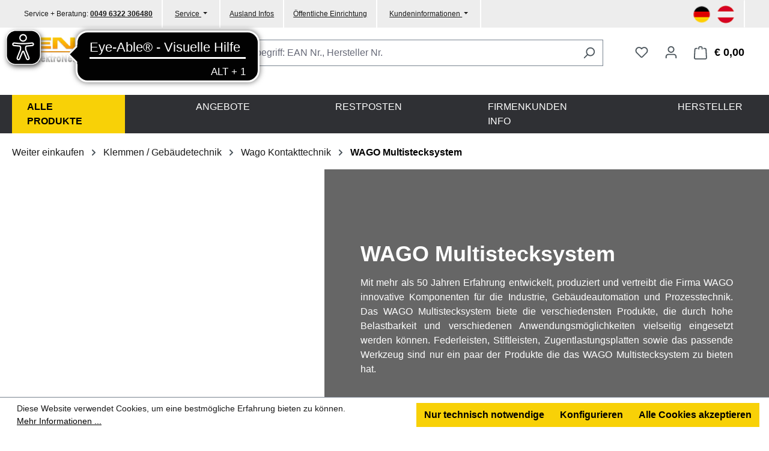

--- FILE ---
content_type: text/html; charset=UTF-8
request_url: https://www.elektronetshop.at/alle-produkte/wago-multistecksystem/
body_size: 28134
content:
<!DOCTYPE html>
<html lang="de-AT"
      itemscope="itemscope"
      itemtype="https://schema.org/WebPage">


    
        
                        
                        
                                
    <head>
                                    <meta charset="utf-8">
            
                            <meta name="viewport"
                      content="width=device-width, initial-scale=1, shrink-to-fit=no">
            
                            <meta name="author"
                      content="">
                <meta name="robots"
                      content="index,follow">
                <meta name="revisit-after"
                      content="15 days">
                <meta name="keywords"
                      content="WAGO Multistecksystem,Wago Verbindungsklemmen,Wago Reihenklemmensysteme,Wago Elektro Shop,Wago kaufen">
                <meta name="description"
                      content="WAGO Multistecksystem sowie das gesamte Programm von Wago Verbindungsklemmen und Reihenklemmensysteme günstig im Elektro Shop online kaufen">
            
                                                <meta property="og:url"
                          content="https://www.elektronetshop.at/alle-produkte/wago-multistecksystem/">
                    <meta property="og:type"
                          content="website">
                    <meta property="og:site_name"
                          content="ENS ElektroNetShop">
                    <meta property="og:title"
                          content="WAGO Multistecksystem online kaufen">
                    <meta property="og:description"
                          content="WAGO Multistecksystem sowie das gesamte Programm von Wago Verbindungsklemmen und Reihenklemmensysteme günstig im Elektro Shop online kaufen">
                    <meta property="og:image"
                          content="https://www.elektronetshop.at/media/35/8e/bf/1699973153/logo-dunler-untergrund.webp?ts=1699973153">

                    <meta name="twitter:card"
                          content="summary">
                    <meta name="twitter:site"
                          content="ENS ElektroNetShop">
                    <meta name="twitter:title"
                          content="WAGO Multistecksystem online kaufen">
                    <meta name="twitter:description"
                          content="WAGO Multistecksystem sowie das gesamte Programm von Wago Verbindungsklemmen und Reihenklemmensysteme günstig im Elektro Shop online kaufen">
                    <meta name="twitter:image"
                          content="https://www.elektronetshop.at/media/35/8e/bf/1699973153/logo-dunler-untergrund.webp?ts=1699973153">
                            
                            <meta itemprop="copyrightHolder"
                      content="ENS ElektroNetShop">
                <meta itemprop="copyrightYear"
                      content="">
                <meta itemprop="isFamilyFriendly"
                      content="false">
                <meta itemprop="image"
                      content="https://www.elektronetshop.at/media/35/8e/bf/1699973153/logo-dunler-untergrund.webp?ts=1699973153">
            
                                            <meta name="theme-color"
                      content="#fff">
                            
                            
        
        
    <link rel="alternate" hreflang="de-AT" href="https://www.elektronetshop.at/alle-produkte/wago-multistecksystem/">
    <link rel="alternate" hreflang="de-DE" href="https://www.elektronetshop.de/alle-produkte/wago-multistecksystem/">
        
                    <link rel="shortcut icon"
              href="https://www.elektronetshop.at/media/3a/92/9f/1755605649/oesterreich.ico?ts=1755605649">
    
                    <link rel="apple-touch-icon"
              sizes="180x180"
              href="https://www.elektronetshop.at/media/3a/92/9f/1755605649/oesterreich.ico?ts=1755605649">
    
                                    <link rel="canonical" href="https://www.elektronetshop.at/alle-produkte/wago-multistecksystem/">
                    
                    <title itemprop="name">WAGO Multistecksystem online kaufen</title>
        
                                                                        <link rel="stylesheet"
                      href="https://www.elektronetshop.at/theme/4661a248ac6f453db1111f25a107b080/css/all.css?1766158086">
                                    
                    
    <script>
        window.features = {"V6_5_0_0":true,"v6.5.0.0":true,"V6_6_0_0":true,"v6.6.0.0":true,"V6_7_0_0":false,"v6.7.0.0":false,"ADDRESS_SELECTION_REWORK":false,"address.selection.rework":false,"DISABLE_VUE_COMPAT":false,"disable.vue.compat":false,"ACCESSIBILITY_TWEAKS":true,"accessibility.tweaks":true,"ADMIN_VITE":false,"admin.vite":false,"TELEMETRY_METRICS":false,"telemetry.metrics":false,"PERFORMANCE_TWEAKS":false,"performance.tweaks":false,"CACHE_REWORK":false,"cache.rework":false,"PAYPAL_SETTINGS_TWEAKS":false,"paypal.settings.tweaks":false};
    </script>
        
                        <!-- WbmTagManagerAnalytics Head Snippet Start -->
                                
                <script>
            window.dataLayer = window.dataLayer || [];
            function gtag() { dataLayer.push(arguments); }
            gtag('consent', 'default', {
                'ad_user_data': 'denied',
                'ad_storage': 'denied',
                'ad_personalization': 'denied',
                'analytics_storage': 'denied'
            });
        </script>
            

            <script id="wbmTagMangerDefine" type="text/javascript">
            let gtmIsTrackingProductClicks = Boolean(),
                gtmIsTrackingAddToWishlistClicks = Boolean(),
                gtmContainerId = 'GTM-TBJSJG3H',
                hasSWConsentSupport = Boolean(1);
            window.wbmScriptIsSet = false;
            window.dataLayer = window.dataLayer || [];
            window.dataLayer.push({"event":"user","id":null});
        </script>

        <script id="wbmTagMangerDataLayer" type="text/javascript">
            window.dataLayer.push({ ecommerce: null });
            window.dataLayer.push({"google_tag_params":{"ecomm_prodid":["1544718","1544989","1535724","1539983","1544968","1568430","1569093","1569348","1574103","1574120","1574519","1404901","1503193","1507143","1517679","1517685","1517686","1517687","1517688","1517882","1517883","1517884","1517885","1517886"],"ecomm_category":"WAGO Multistecksystem","ecomm_pagetype":"category"}});

            
                

            
            let onEventDataLayer = JSON.parse('[{"event":"view_item_list","ecommerce":{"item_list_name":"Category: WAGO Multistecksystem","items":[{"price":174.28,"index":0,"item_id":"1544718","item_brand":"Wago GmbH &amp; Co.KG","item_list_id":"category_0198bc436aab71cb8139571e66ec4cee","item_category":"WAGO Multistecksystem","item_name":"Wago Federleiste 231-106\/031-000 ","item_variant":"","item_list_name":"Category: WAGO Multistecksystem"},{"price":129.64,"index":1,"item_id":"1544989","item_brand":"Wago GmbH &amp; Co.KG","item_list_id":"category_0198bc436aab71cb8139571e66ec4cee","item_category":"WAGO Multistecksystem","item_name":"Wago Stiftleiste 231-634\/019-000 ","item_variant":"","item_list_name":"Category: WAGO Multistecksystem"},{"price":150.8,"index":2,"item_id":"1535724","item_brand":"Wago GmbH &amp; Co.KG","item_list_id":"category_0198bc436aab71cb8139571e66ec4cee","item_category":"WAGO Multistecksystem","item_name":"Wago Federleiste 232-176 ","item_variant":"","item_list_name":"Category: WAGO Multistecksystem"},{"price":123.89,"index":3,"item_id":"1539983","item_brand":"Wago GmbH &amp; Co.KG","item_list_id":"category_0198bc436aab71cb8139571e66ec4cee","item_category":"WAGO Multistecksystem","item_name":"Wago Stiftleiste 731-638\/114-000 ","item_variant":"","item_list_name":"Category: WAGO Multistecksystem"},{"price":171.96,"index":4,"item_id":"1544968","item_brand":"Wago GmbH &amp; Co.KG","item_list_id":"category_0198bc436aab71cb8139571e66ec4cee","item_category":"WAGO Multistecksystem","item_name":"Wago Stiftleiste 231-606\/019-000 ","item_variant":"","item_list_name":"Category: WAGO Multistecksystem"},{"price":95.4,"index":5,"item_id":"1568430","item_brand":"Wago GmbH &amp; Co.KG","item_list_id":"category_0198bc436aab71cb8139571e66ec4cee","item_category":"WAGO Multistecksystem","item_name":"Wago Federleiste 232-162 ","item_variant":"","item_list_name":"Category: WAGO Multistecksystem"},{"price":113.87,"index":6,"item_id":"1569093","item_brand":"Wago GmbH &amp; Co.KG","item_list_id":"category_0198bc436aab71cb8139571e66ec4cee","item_category":"WAGO Multistecksystem","item_name":"Wago Stiftleiste 2091-1407 ","item_variant":"","item_list_name":"Category: WAGO Multistecksystem"},{"price":260.83,"index":7,"item_id":"1569348","item_brand":"Wago GmbH &amp; Co.KG","item_list_id":"category_0198bc436aab71cb8139571e66ec4cee","item_category":"WAGO Multistecksystem","item_name":"Wago Doppelstock Stiftleisten 734-405 ","item_variant":"","item_list_name":"Category: WAGO Multistecksystem"},{"price":292.38,"index":8,"item_id":"1574103","item_brand":"Wago GmbH &amp; Co.KG","item_list_id":"category_0198bc436aab71cb8139571e66ec4cee","item_category":"WAGO Multistecksystem","item_name":"Wago Federleiste 2734-104\/037-000 ","item_variant":"","item_list_name":"Category: WAGO Multistecksystem"},{"price":332.39,"index":9,"item_id":"1574120","item_brand":"Wago GmbH &amp; Co.KG","item_list_id":"category_0198bc436aab71cb8139571e66ec4cee","item_category":"WAGO Multistecksystem","item_name":"Wago Federleiste 713-1103 ","item_variant":"","item_list_name":"Category: WAGO Multistecksystem"},{"price":153.12,"index":10,"item_id":"1574519","item_brand":"Wago GmbH &amp; Co.KG","item_list_id":"category_0198bc436aab71cb8139571e66ec4cee","item_category":"WAGO Multistecksystem","item_name":"Wago Federleiste 2231-1102\/327-000 ","item_variant":"","item_list_name":"Category: WAGO Multistecksystem"},{"price":293.51,"index":11,"item_id":"1404901","item_brand":"Wago GmbH &amp; Co.KG","item_list_id":"category_0198bc436aab71cb8139571e66ec4cee","item_category":"WAGO Multistecksystem","item_name":"Wago Verbindungstechnik Set 821-153 ","item_variant":"","item_list_name":"Category: WAGO Multistecksystem"},{"price":15967.51,"index":12,"item_id":"1503193","item_brand":"Wago GmbH &amp; Co.KG","item_list_id":"category_0198bc436aab71cb8139571e66ec4cee","item_category":"WAGO Multistecksystem","item_name":"Wago THT Stiftleiste 832-3603\/101-000 ","item_variant":"","item_list_name":"Category: WAGO Multistecksystem"},{"price":2.16,"index":13,"item_id":"1507143","item_brand":"Wago GmbH &amp; Co.KG","item_list_id":"category_0198bc436aab71cb8139571e66ec4cee","item_category":"WAGO Multistecksystem","item_name":"Wago Stiftleiste 231-870\/001-000 ","item_variant":"","item_list_name":"Category: WAGO Multistecksystem"},{"price":74.87,"index":14,"item_id":"1517679","item_brand":"Wago GmbH &amp; Co.KG","item_list_id":"category_0198bc436aab71cb8139571e66ec4cee","item_category":"WAGO Multistecksystem","item_name":"Wago 1Leiter Federleiste 832-1106\/334-000 ","item_variant":"","item_list_name":"Category: WAGO Multistecksystem"},{"price":70.3,"index":15,"item_id":"1517685","item_brand":"Wago GmbH &amp; Co.KG","item_list_id":"category_0198bc436aab71cb8139571e66ec4cee","item_category":"WAGO Multistecksystem","item_name":"Wago 1Leiter Federleiste 832-1106\/322-000 ","item_variant":"","item_list_name":"Category: WAGO Multistecksystem"},{"price":77.44,"index":16,"item_id":"1517686","item_brand":"Wago GmbH &amp; Co.KG","item_list_id":"category_0198bc436aab71cb8139571e66ec4cee","item_category":"WAGO Multistecksystem","item_name":"Wago 1Leiter Federleiste 832-1106\/314-000 ","item_variant":"","item_list_name":"Category: WAGO Multistecksystem"},{"price":66.4,"index":17,"item_id":"1517687","item_brand":"Wago GmbH &amp; Co.KG","item_list_id":"category_0198bc436aab71cb8139571e66ec4cee","item_category":"WAGO Multistecksystem","item_name":"Wago 1Leiter Federleiste 832-1105\/315-000 ","item_variant":"","item_list_name":"Category: WAGO Multistecksystem"},{"price":75.88,"index":18,"item_id":"1517688","item_brand":"Wago GmbH &amp; Co.KG","item_list_id":"category_0198bc436aab71cb8139571e66ec4cee","item_category":"WAGO Multistecksystem","item_name":"Wago 1Leiter Federleiste 832-1106\/344-000 ","item_variant":"","item_list_name":"Category: WAGO Multistecksystem"},{"price":34.58,"index":19,"item_id":"1517882","item_brand":"Wago GmbH &amp; Co.KG","item_list_id":"category_0198bc436aab71cb8139571e66ec4cee","item_category":"WAGO Multistecksystem","item_name":"Wago 1Leiter Federleiste 832-1102\/037-000\/306-000 ","item_variant":"","item_list_name":"Category: WAGO Multistecksystem"},{"price":46.09,"index":20,"item_id":"1517883","item_brand":"Wago GmbH &amp; Co.KG","item_list_id":"category_0198bc436aab71cb8139571e66ec4cee","item_category":"WAGO Multistecksystem","item_name":"Wago 1Leiter Federleiste 832-1103\/037-000\/306-000 ","item_variant":"","item_list_name":"Category: WAGO Multistecksystem"},{"price":66.66,"index":21,"item_id":"1517884","item_brand":"Wago GmbH &amp; Co.KG","item_list_id":"category_0198bc436aab71cb8139571e66ec4cee","item_category":"WAGO Multistecksystem","item_name":"Wago 1Leiter Federleiste 832-1104\/037-000\/306-000 ","item_variant":"","item_list_name":"Category: WAGO Multistecksystem"},{"price":32.1,"index":22,"item_id":"1517885","item_brand":"Wago GmbH &amp; Co.KG","item_list_id":"category_0198bc436aab71cb8139571e66ec4cee","item_category":"WAGO Multistecksystem","item_name":"Wago 1Leiter Federleiste 832-1102\/306-000 ","item_variant":"","item_list_name":"Category: WAGO Multistecksystem"},{"price":43.57,"index":23,"item_id":"1517886","item_brand":"Wago GmbH &amp; Co.KG","item_list_id":"category_0198bc436aab71cb8139571e66ec4cee","item_category":"WAGO Multistecksystem","item_name":"Wago 1Leiter Federleiste 832-1103\/306-000 ","item_variant":"","item_list_name":"Category: WAGO Multistecksystem"}],"item_list_id":"category_0198bc436aab71cb8139571e66ec4cee"}}]');
                    </script>    
                        <script id="wbmTagManger" type="text/javascript" >
                function getCookie(name) {
                    var cookieMatch = document.cookie.match(name + '=(.*?)(;|$)');
                    return cookieMatch && decodeURI(cookieMatch[1]);
                }

                let gtmCookieSet = getCookie('wbm-tagmanager-enabled');
                
                let googleTag = function(w,d,s,l,i){w[l]=w[l]||[];w[l].push({'gtm.start':new Date().getTime(),event:'gtm.js'});var f=d.getElementsByTagName(s)[0],j=d.createElement(s),dl=l!='dataLayer'?'&l='+l:'';j.async=true;j.src='https://www.googletagmanager.com/gtm.js?id='+i+dl+'';f.parentNode.insertBefore(j,f);};
                

                if (hasSWConsentSupport && gtmCookieSet === null) {
                    window.wbmGoogleTagmanagerId = gtmContainerId;
                    window.wbmScriptIsSet = false;
                    window.googleTag = googleTag;
                } else {
                    window.wbmScriptIsSet = true;
                    googleTag(window, document, 'script', 'dataLayer', gtmContainerId);
                    googleTag = null;

                    window.dataLayer = window.dataLayer || [];
                    function gtag() { dataLayer.push(arguments); }

                    if (hasSWConsentSupport) {
                        (() => {
                            const analyticsStorageEnabled = document.cookie.split(';').some((item) => item.trim().includes('google-analytics-enabled=1'));
                            const adsEnabled = document.cookie.split(';').some((item) => item.trim().includes('google-ads-enabled=1'));

                            gtag('consent', 'update', {
                                'ad_storage': adsEnabled ? 'granted' : 'denied',
                                'ad_user_data': adsEnabled ? 'granted' : 'denied',
                                'ad_personalization': adsEnabled ? 'granted' : 'denied',
                                'analytics_storage': analyticsStorageEnabled ? 'granted' : 'denied'
                            });
                        })();
                    }
                }

                
            </script><!-- WbmTagManagerAnalytics Head Snippet End -->
            
    <script>
        window.vatIdErrorMessage = "Die eingegebene Nummer entspricht nicht dem richtigen Format, bspw. DE123456789";
    </script>

                            
            <script type="text/javascript"
                                src='https://www.google.com/recaptcha/api.js?render=6Lect7UrAAAAAFkUwVwPnZ5Qdx9hNdIMZwqld_NV'
                defer></script>
        <script>
                                        window.googleReCaptchaV3Active = true;
                    </script>
            
                
                                    <script>
                    window.useDefaultCookieConsent = true;
                </script>
                    
                                <script>
                window.activeNavigationId = '0198bc436aab71cb8139571e66ec4cee';
                window.router = {
                    'frontend.cart.offcanvas': '/checkout/offcanvas',
                    'frontend.cookie.offcanvas': '/cookie/offcanvas',
                    'frontend.checkout.finish.page': '/checkout/finish',
                    'frontend.checkout.info': '/widgets/checkout/info',
                    'frontend.menu.offcanvas': '/widgets/menu/offcanvas',
                    'frontend.cms.page': '/widgets/cms',
                    'frontend.cms.navigation.page': '/widgets/cms/navigation',
                    'frontend.account.addressbook': '/widgets/account/address-book',
                    'frontend.country.country-data': '/country/country-state-data',
                    'frontend.app-system.generate-token': '/app-system/Placeholder/generate-token',
                    };
                window.salesChannelId = '1f4f610a861548a89e5d0a10cd3b6bbf';
            </script>
        
                                <script>
                
                window.breakpoints = {"xs":0,"sm":576,"md":768,"lg":992,"xl":1200,"xxl":1400};
            </script>
        
                                    <script>
                    window.customerLoggedInState = 0;

                    window.wishlistEnabled = 1;
                </script>
                    
                        
                            <script>
                window.themeAssetsPublicPath = 'https://www.elektronetshop.at/theme/0189fe3a7ea970e58a1efb7994321a8e/assets/';
            </script>
        
                        
    <script>
        window.validationMessages = {"required":"Die Eingabe darf nicht leer sein.","email":"Ung\u00fcltige E-Mail-Adresse. Die E-Mail ben\u00f6tigt das Format \"nutzer@beispiel.de\".","confirmation":"Ihre Eingaben sind nicht identisch.","minLength":"Die Eingabe ist zu kurz."};
    </script>
        
                                                            <script>
                        window.themeJsPublicPath = 'https://www.elektronetshop.at/theme/4661a248ac6f453db1111f25a107b080/js/';
                    </script>
                                            <script type="text/javascript" src="https://www.elektronetshop.at/theme/4661a248ac6f453db1111f25a107b080/js/storefront/storefront.js?1766158086" defer></script>
                                            <script type="text/javascript" src="https://www.elektronetshop.at/theme/4661a248ac6f453db1111f25a107b080/js/swag-pay-pal/swag-pay-pal.js?1766158086" defer></script>
                                            <script type="text/javascript" src="https://www.elektronetshop.at/theme/4661a248ac6f453db1111f25a107b080/js/cbax-modul-manufacturers/cbax-modul-manufacturers.js?1766158086" defer></script>
                                            <script type="text/javascript" src="https://www.elektronetshop.at/theme/4661a248ac6f453db1111f25a107b080/js/unzer-payment6/unzer-payment6.js?1766158086" defer></script>
                                            <script type="text/javascript" src="https://www.elektronetshop.at/theme/4661a248ac6f453db1111f25a107b080/js/wbm-tag-manager-analytics/wbm-tag-manager-analytics.js?1766158086" defer></script>
                                            <script type="text/javascript" src="https://www.elektronetshop.at/theme/4661a248ac6f453db1111f25a107b080/js/weedesign-web-accessibility/weedesign-web-accessibility.js?1766158086" defer></script>
                                            <script type="text/javascript" src="https://www.elektronetshop.at/theme/4661a248ac6f453db1111f25a107b080/js/tonur-packstation6/tonur-packstation6.js?1766158086" defer></script>
                                            <script type="text/javascript" src="https://www.elektronetshop.at/theme/4661a248ac6f453db1111f25a107b080/js/esmx-google-customer-reviews/esmx-google-customer-reviews.js?1766158086" defer></script>
                                            <script type="text/javascript" src="https://www.elektronetshop.at/theme/4661a248ac6f453db1111f25a107b080/js/signtek-theme-e-n-s/signtek-theme-e-n-s.js?1766158086" defer></script>
                                                        

    
    
        </head>


    <body class="is-ctl-navigation is-act-index">

            
                
    
    
            <div id="page-top" class="skip-to-content bg-primary-subtle text-primary-emphasis overflow-hidden" tabindex="-1">
            <div class="container skip-to-content-container d-flex justify-content-center visually-hidden-focusable">
                                                                                        <a href="#content-main" class="skip-to-content-link d-inline-flex text-decoration-underline m-1 p-2 fw-bold gap-2">
                                Zum Hauptinhalt springen
                            </a>
                                            
                                                                        <a href="#header-main-search-input" class="skip-to-content-link d-inline-flex text-decoration-underline m-1 p-2 fw-bold gap-2 d-none d-sm-block">
                                Zur Suche springen
                            </a>
                                            
                                                                        <a href="#main-navigation-menu" class="skip-to-content-link d-inline-flex text-decoration-underline m-1 p-2 fw-bold gap-2 d-none d-lg-block">
                                Zur Hauptnavigation springen
                            </a>
                                                                        </div>
        </div>
        
                                    <noscript>
                <iframe src="https://www.googletagmanager.com/ns.html?id=GTM-TBJSJG3H"
                        height="0"
                        width="0"
                        style="display:none;visibility:hidden"
                        title="Google Tagmanager">

                </iframe>
            </noscript>
            
                <noscript class="noscript-main">
                
    <div role="alert"
         aria-live="polite"
                  class="alert alert-info d-flex align-items-center">
                                                                        
                                                            <span class="icon icon-info" aria-hidden="true">
                                        <svg xmlns="http://www.w3.org/2000/svg" xmlns:xlink="http://www.w3.org/1999/xlink" width="24" height="24" viewBox="0 0 24 24"><defs><path d="M12 7c.5523 0 1 .4477 1 1s-.4477 1-1 1-1-.4477-1-1 .4477-1 1-1zm1 9c0 .5523-.4477 1-1 1s-1-.4477-1-1v-5c0-.5523.4477-1 1-1s1 .4477 1 1v5zm11-4c0 6.6274-5.3726 12-12 12S0 18.6274 0 12 5.3726 0 12 0s12 5.3726 12 12zM12 2C6.4772 2 2 6.4772 2 12s4.4772 10 10 10 10-4.4772 10-10S17.5228 2 12 2z" id="icons-default-info" /></defs><use xlink:href="#icons-default-info" fill="#758CA3" fill-rule="evenodd" /></svg>
                    </span>
                                                        
                                    
                    <div class="alert-content-container">
                                                    
                                                        <div class="alert-content">                                                    Um unseren Shop in vollem Umfang nutzen zu können, empfehlen wir Ihnen Javascript in Ihrem Browser zu aktivieren.
                                                                </div>                
                                                                </div>
            </div>
            </noscript>
        

                                    <header class="header-main">
                    <div>
                    
    
    <div class="top-bar d-none d-lg-block">
        <nav class="top-bar-nav">

                            <div class="top-bar-nav-left ens-page-left-alignment">
                <div class="top-bar-nav-item top-bar-serviceberatung">
                    Service + Beratung:&nbsp;<a href="tel:0049 6322 306480">0049 6322 306480</a>
                </div>
                    <div class="dropdown top-bar-nav-item dd-nav">
                        <a class="dropdown-toggle" href="#" role="button" id="dropdownMenuLink" data-bs-toggle="dropdown" aria-expanded="false">
                            Service
                        </a>

                        <ul class="service dropdown-menu" aria-labelledby="dropdownMenuLink">
                            <li><a class="dropdown-item" href="https://www.elektronetshop.at/kundenservice/kontaktformular/">Kontakt AT</a></li>
                            <li><a class="dropdown-item" href="https://www.elektronetshop.at/informationen/impressum/">Impressum</a></li>
                            <li><a class="dropdown-item" href="https://www.elektronetshop.at/informationen/geschaeftsbedingung/">Allgemeine Geschäftsbedigungen</a></li>
                            <li><a class="dropdown-item" href="https://www.elektronetshop.at/informationen/versandkostentabelle/">Versandkosten</a></li>
                            <li><a class="dropdown-item" href="https://www.elektronetshop.at/informationen/widerrufsrecht/">Widerrufsrecht</a></li>
                        </ul>
                    </div>
                <div class="top-bar-nav-item top-bar-menu-list">
                                                                        <div class="top-bar-menu-link">
                                <a
                                    href="https://www.elektronetshop.at/ausland-infos/"
                                                                        title="Ausland Infos"
                                >
                                   <p>Ausland Infos </p>
                                </a>
                            </div>
                                                                                                <div class="top-bar-menu-link">
                                <a
                                    href="https://www.elektronetshop.at/oeffentliche-einrichtung/"
                                                                        title="Öffentliche Einrichtung"
                                >
                                   <p>Öffentliche Einrichtung </p>
                                </a>
                            </div>
                                                            </div>
                    <div class="dropdown top-bar-nav-item dd-nav">
                        <a class="dropdown-toggle" href="#" role="button" id="dropdownMenuLink" data-bs-toggle="dropdown" aria-expanded="false">
                            Kundeninformationen
                        </a>

                        <ul class="service dropdown-menu" aria-labelledby="dropdownMenuLink">
                            <li><a class="dropdown-item" href="https://www.elektronetshop.at/so-finden-sie-uns/">So Finden Sie Uns</a></li>
                            <li><a class="dropdown-item" href="https://www.elektronetshop.at/paypal-info/">PayPal-Info</a></li>
                            <li><a class="dropdown-item" href="https://www.elektronetshop.at/markenrecht-auf-ens/">Markenrecht auf ENS®</a></li>
                        </ul>
                    </div>
                </div>
            
            <div class="top-bar-nav-right ens-page-right-alignment">
            
                            
        <div class="top-bar-nav-item top-bar-language">
                            <ul class="btn list-unstyled ens-country-flag">
                    <li><a href="https://www.elektronetshop.de/"> <img alt="Deutschland" class="lang-flag" src="https://www.elektronetshop.at/bundles/signtekthemeens/assets/socials/ens-de-flag.png?1766158086"></a> </li>
                    <li><a href="https://www.elektronetshop.at/"> <img alt="Österreich" class="lang-flag" src="https://www.elektronetshop.at/bundles/signtekthemeens/assets/socials/ens-at-flag.png?1766158086"></a> </li>
                </ul>
                    </div>
                        </div>

            
                    </nav>
    </div>
            </div>
                            <div class="container">
                    
    
            <div class="row align-items-center header-row">
                            <div class="col-12 col-lg-auto header-logo-col">
                        <div class="header-logo-main ens-page-left-alignment">
                    <a class="header-logo-main-link"
               href="/"
               title="Zur Startseite gehen">
                                    <picture class="header-logo-picture d-block m-auto">
                                                    <img class="img-fluid header-logo-main-img"
                                 src="https://www.elektronetshop.at/bundles/signtekthemeens/assets/logo-dunkler-untergrund_at.webp?1766158086"
                                 alt="Zur Startseite gehen">
                        
                    </picture>
                            </a>
            </div>
                </div>
            
                            <div class="col-12 order-2 col-sm order-sm-1 header-search-col">
                    <div class="row">
                        <div class="col-sm-auto d-none d-sm-block d-lg-none">
                                                            <div class="nav-main-toggle">
                                                                            <button
                                                class="btn nav-main-toggle-btn header-actions-btn"
                                                type="button"
                                                                                                                                                    data-off-canvas-menu="true"
                                                                                                aria-label="Menü"
                                        >
                                                                                                    <span class="icon icon-stack">
                                        <svg xmlns="http://www.w3.org/2000/svg" xmlns:xlink="http://www.w3.org/1999/xlink" width="24" height="24" viewBox="0 0 24 24"><defs><path d="M3 13c-.5523 0-1-.4477-1-1s.4477-1 1-1h18c.5523 0 1 .4477 1 1s-.4477 1-1 1H3zm0-7c-.5523 0-1-.4477-1-1s.4477-1 1-1h18c.5523 0 1 .4477 1 1s-.4477 1-1 1H3zm0 14c-.5523 0-1-.4477-1-1s.4477-1 1-1h18c.5523 0 1 .4477 1 1s-.4477 1-1 1H3z" id="icons-default-stack" /></defs><use xlink:href="#icons-default-stack" fill="#758CA3" fill-rule="evenodd" /></svg>
                    </span>
                                                                                        </button>
                                                                    </div>
                                                    </div>
                        <div class="col">
                            
    <div class="collapse show"
         id="searchCollapse">
        <div class="header-search my-2 m-sm-auto">
                                            <form action="/search"
                      method="get"
                      data-search-widget="true"
                      data-search-widget-options="{&quot;searchWidgetMinChars&quot;:3}"
                      data-url="/suggest?search="
                      class="header-search-form">
                                            <div class="input-group">
                                                            <input
                                    type="search"
                                    id="header-main-search-input"
                                    name="search"
                                    class="form-control header-search-input"
                                    autocomplete="off"
                                    autocapitalize="off"
                                    placeholder="Suchbegriff: EAN Nr., Hersteller Nr. "
                                    aria-label="Suchbegriff: EAN Nr., Hersteller Nr. "
                                    role="combobox"
                                    aria-autocomplete="list"
                                    aria-controls="search-suggest-listbox"
                                    aria-expanded="false"
                                    aria-describedby="search-suggest-result-info"
                                    value="">
                            
                                                            <button type="submit"
                                        class="btn header-search-btn"
                                        aria-label="Suchen">
                                    <span class="header-search-icon">
                                                <span class="icon icon-search">
                                        <svg xmlns="http://www.w3.org/2000/svg" xmlns:xlink="http://www.w3.org/1999/xlink" width="24" height="24" viewBox="0 0 24 24"><defs><path d="M10.0944 16.3199 4.707 21.707c-.3905.3905-1.0237.3905-1.4142 0-.3905-.3905-.3905-1.0237 0-1.4142L8.68 14.9056C7.6271 13.551 7 11.8487 7 10c0-4.4183 3.5817-8 8-8s8 3.5817 8 8-3.5817 8-8 8c-1.8487 0-3.551-.627-4.9056-1.6801zM15 16c3.3137 0 6-2.6863 6-6s-2.6863-6-6-6-6 2.6863-6 6 2.6863 6 6 6z" id="icons-default-search" /></defs><use xlink:href="#icons-default-search" fill="#758CA3" fill-rule="evenodd" /></svg>
                    </span>
                                        </span>
                                </button>
                            
                                                            <button class="btn header-close-btn js-search-close-btn d-none"
                                        type="button"
                                        aria-label="Die Dropdown-Suche schließen">
                                    <span class="header-close-icon">
                                                <span class="icon icon-x">
                                        <svg xmlns="http://www.w3.org/2000/svg" xmlns:xlink="http://www.w3.org/1999/xlink" width="24" height="24" viewBox="0 0 24 24"><defs><path d="m10.5858 12-7.293-7.2929c-.3904-.3905-.3904-1.0237 0-1.4142.3906-.3905 1.0238-.3905 1.4143 0L12 10.5858l7.2929-7.293c.3905-.3904 1.0237-.3904 1.4142 0 .3905.3906.3905 1.0238 0 1.4143L13.4142 12l7.293 7.2929c.3904.3905.3904 1.0237 0 1.4142-.3906.3905-1.0238.3905-1.4143 0L12 13.4142l-7.2929 7.293c-.3905.3904-1.0237.3904-1.4142 0-.3905-.3906-.3905-1.0238 0-1.4143L10.5858 12z" id="icons-default-x" /></defs><use xlink:href="#icons-default-x" fill="#758CA3" fill-rule="evenodd" /></svg>
                    </span>
                                        </span>
                                </button>
                                                    </div>
                                    </form>
            
                    </div>
    </div>
                        </div>
                    </div>
                </div>
            
                            <div class="col-12 order-1 col-sm-auto order-sm-2 header-actions-col">
                    <div class="row g-0">
                                                    <div class="col d-sm-none">
                                <div class="menu-button">
                                                                            <button
                                            class="btn nav-main-toggle-btn header-actions-btn"
                                            type="button"
                                                                                                                                        data-off-canvas-menu="true"
                                                                                        aria-label="Menü"
                                        >
                                                                                                    <span class="icon icon-stack">
                                        <svg xmlns="http://www.w3.org/2000/svg" xmlns:xlink="http://www.w3.org/1999/xlink" width="24" height="24" viewBox="0 0 24 24"><use xlink:href="#icons-default-stack" fill="#758CA3" fill-rule="evenodd" /></svg>
                    </span>
                                                                                        </button>
                                                                    </div>
                            </div>
                        
                        
                        
                                                                                    <div class="col-auto">
                                    <div class="header-wishlist">
                                        <a class="btn header-wishlist-btn header-actions-btn"
                                           href="/wishlist"
                                           title="Merkzettel"
                                           aria-label="Merkzettel">
                                                
            <span class="header-wishlist-icon">
                    <span class="icon icon-heart">
                                        <svg xmlns="http://www.w3.org/2000/svg" xmlns:xlink="http://www.w3.org/1999/xlink" width="24" height="24" viewBox="0 0 24 24"><defs><path d="M20.0139 12.2998c1.8224-1.8224 1.8224-4.7772 0-6.5996-1.8225-1.8225-4.7772-1.8225-6.5997 0L12 7.1144l-1.4142-1.4142c-1.8225-1.8225-4.7772-1.8225-6.5997 0-1.8224 1.8224-1.8224 4.7772 0 6.5996l7.519 7.519a.7.7 0 0 0 .9899 0l7.5189-7.519zm1.4142 1.4142-7.519 7.519c-1.0543 1.0544-2.7639 1.0544-3.8183 0L2.572 13.714c-2.6035-2.6035-2.6035-6.8245 0-9.428 2.6035-2.6035 6.8246-2.6035 9.4281 0 2.6035-2.6035 6.8246-2.6035 9.428 0 2.6036 2.6035 2.6036 6.8245 0 9.428z" id="icons-default-heart" /></defs><use xlink:href="#icons-default-heart" fill="#758CA3" fill-rule="evenodd" /></svg>
                    </span>
            </span>
    
    
    
    <span class="badge bg-primary header-wishlist-badge"
          id="wishlist-basket"
          data-wishlist-storage="true"
          data-wishlist-storage-options="{&quot;listPath&quot;:&quot;\/wishlist\/list&quot;,&quot;mergePath&quot;:&quot;\/wishlist\/merge&quot;,&quot;pageletPath&quot;:&quot;\/wishlist\/merge\/pagelet&quot;}"
          data-wishlist-widget="true"
          data-wishlist-widget-options="{&quot;showCounter&quot;:true}"
    ></span>
                                        </a>
                                    </div>
                                </div>
                                                    
                                                    <div class="col-auto">
                                <div class="account-menu">
                                        <div class="dropdown">
                    <button class="btn account-menu-btn header-actions-btn"
                    type="button"
                    id="accountWidget"
                    data-account-menu="true"
                    data-bs-toggle="dropdown"
                    aria-haspopup="true"
                    aria-expanded="false"
                    aria-label="Ihr Konto"
                    title="Ihr Konto">
                        <span class="icon icon-avatar">
                                        <svg xmlns="http://www.w3.org/2000/svg" xmlns:xlink="http://www.w3.org/1999/xlink" width="24" height="24" viewBox="0 0 24 24"><defs><path d="M12 3C9.7909 3 8 4.7909 8 7c0 2.2091 1.7909 4 4 4 2.2091 0 4-1.7909 4-4 0-2.2091-1.7909-4-4-4zm0-2c3.3137 0 6 2.6863 6 6s-2.6863 6-6 6-6-2.6863-6-6 2.6863-6 6-6zM4 22.099c0 .5523-.4477 1-1 1s-1-.4477-1-1V20c0-2.7614 2.2386-5 5-5h10.0007c2.7614 0 5 2.2386 5 5v2.099c0 .5523-.4477 1-1 1s-1-.4477-1-1V20c0-1.6569-1.3431-3-3-3H7c-1.6569 0-3 1.3431-3 3v2.099z" id="icons-default-avatar" /></defs><use xlink:href="#icons-default-avatar" fill="#758CA3" fill-rule="evenodd" /></svg>
                    </span>
                </button>
        
                    <div class="dropdown-menu dropdown-menu-end account-menu-dropdown js-account-menu-dropdown"
                 aria-labelledby="accountWidget">
                

        
            <div class="offcanvas-header">
                            <button class="btn btn-secondary offcanvas-close js-offcanvas-close">
                                                    <span class="icon icon-x icon-sm">
                                        <svg xmlns="http://www.w3.org/2000/svg" xmlns:xlink="http://www.w3.org/1999/xlink" width="24" height="24" viewBox="0 0 24 24"><use xlink:href="#icons-default-x" fill="#758CA3" fill-rule="evenodd" /></svg>
                    </span>
                        
                                            Menü schließen
                                    </button>
                    </div>
    
            <div class="offcanvas-body">
                <div class="account-menu">
                                    <div class="dropdown-header account-menu-header">
                    Ihr Konto
                </div>
                    
                                    <div class="account-menu-login">
                                            <a href="/account/login"
                           title="Login"
                           class="btn btn-primary account-menu-login-button">
                            Login
                        </a>
                    
                                            <div class="account-menu-register">
                            /
                            <a href="/account/login"
                               title="Registrieren">
                                registrieren
                            </a>
                        </div>
                                    </div>
                    
                    <div class="account-menu-links">
                    <div class="header-account-menu">
        <div class="card account-menu-inner">
                                        
                                                <nav class="list-group list-group-flush account-aside-list-group">
                                                                                    <a href="/account"
                                   title="Übersicht"
                                   class="list-group-item list-group-item-action account-aside-item"
                                   >
                                    Übersicht
                                </a>
                            
                                                            <a href="/account/profile"
                                   title="Persönliches Profil"
                                   class="list-group-item list-group-item-action account-aside-item"
                                   >
                                    Persönliches Profil
                                </a>
                            
                                                            <a href="/account/address"
                                   title="Adressen"
                                   class="list-group-item list-group-item-action account-aside-item"
                                   >
                                    Adressen
                                </a>
                            
                                                                                                                        <a href="/account/payment"
                                   title="Zahlungsarten"
                                   class="list-group-item list-group-item-action account-aside-item"
                                   >
                                    Zahlungsarten
                                </a>
                                                            
                                                            <a href="/account/order"
                                   title="Bestellungen"
                                   class="list-group-item list-group-item-action account-aside-item"
                                   >
                                    Bestellungen
                                </a>
                                                                        </nav>
                            
                                                </div>
    </div>
            </div>
            </div>
        </div>
                </div>
            </div>
                                </div>
                            </div>
                        
                                                    <div class="col-auto">
                                <div
                                        class="header-cart ens-page-right-alignment"
                                                                                                                            data-off-canvas-cart="true"
                                                                        >
                                    <a class="btn header-cart-btn header-actions-btn pe-0"
                                       href="/checkout/cart"
                                       data-cart-widget="true"
                                       title="Warenkorb"
                                       aria-label="Warenkorb">
                                            <span class="header-cart-icon">
                <span class="icon icon-bag">
                                        <svg aria-label="Warenkorb" xmlns="http://www.w3.org/2000/svg" xmlns:xlink="http://www.w3.org/1999/xlink" width="24" height="24" viewBox="0 0 24 24"><defs><path d="M5.892 3c.5523 0 1 .4477 1 1s-.4477 1-1 1H3.7895a1 1 0 0 0-.9986.9475l-.7895 15c-.029.5515.3946 1.0221.9987 1.0525h17.8102c.5523 0 1-.4477.9986-1.0525l-.7895-15A1 1 0 0 0 20.0208 5H17.892c-.5523 0-1-.4477-1-1s.4477-1 1-1h2.1288c1.5956 0 2.912 1.249 2.9959 2.8423l.7894 15c.0035.0788.0035.0788.0042.1577 0 1.6569-1.3432 3-3 3H3c-.079-.0007-.079-.0007-.1577-.0041-1.6546-.0871-2.9253-1.499-2.8382-3.1536l.7895-15C.8775 4.249 2.1939 3 3.7895 3H5.892zm4 2c0 .5523-.4477 1-1 1s-1-.4477-1-1V3c0-1.6569 1.3432-3 3-3h2c1.6569 0 3 1.3431 3 3v2c0 .5523-.4477 1-1 1s-1-.4477-1-1V3c0-.5523-.4477-1-1-1h-2c-.5523 0-1 .4477-1 1v2z" id="icons-default-bag" /></defs><use xlink:href="#icons-default-bag" fill="#758CA3" fill-rule="evenodd" /></svg>
                    </span>
        </span>
        <span class="header-cart-total d-none d-sm-inline-block ms-sm-2">
                € 0,00    </span>

        <span
        class="visually-hidden"
        id="cart-widget-aria-label"
    >
        Warenkorb enthält 0 Positionen. Der Gesamtwert beträgt € 0,00.
    </span>
                                    </a>
                                </div>
                            </div>
                                            </div>
                </div>
                    </div>
                </div>
            </header>

                                        <div class="nav-main">
                                                                                            
    <div class="main-navigation"
         id="mainNavigation"
         data-flyout-menu="true">
                    <div class="container">
                                    <nav class="nav main-navigation-menu"
                        id="main-navigation-menu"
                        aria-label="Hauptnavigation"
                        itemscope="itemscope"
                        itemtype="https://schema.org/SiteNavigationElement">
                        
                                                                            
                                                    
                                                                                            
                                                    <a class="nav-link main-navigation-link active"
           href="https://www.elektronetshop.at/alle-produkte/"
           itemprop="url"
                                  title="Alle Produkte">
            <div class="main-navigation-link-text">
                <span itemprop="name">Alle Produkte</span>
            </div>
        </a>
                                                                                                
                                                    <a class="nav-link main-navigation-link"
           href="https://www.elektronetshop.at/angebote/"
           itemprop="url"
                                  title="Angebote">
            <div class="main-navigation-link-text">
                <span itemprop="name">Angebote</span>
            </div>
        </a>
                                                                                                
                                                    <a class="nav-link main-navigation-link"
           href="https://www.elektronetshop.at/restposten/"
           itemprop="url"
                                  title="Restposten">
            <div class="main-navigation-link-text">
                <span itemprop="name">Restposten</span>
            </div>
        </a>
                                                                                                
                                                    <a class="nav-link main-navigation-link"
           href="https://www.elektronetshop.at/firmenkunden-info/"
           itemprop="url"
                                  title="Firmenkunden Info">
            <div class="main-navigation-link-text">
                <span itemprop="name">Firmenkunden Info</span>
            </div>
        </a>
                                                                                                
                                                    <a class="nav-link main-navigation-link"
           href="/herstellerseite/"
           itemprop="url"
                                  title="Hersteller">
            <div class="main-navigation-link-text">
                <span itemprop="name">Hersteller</span>
            </div>
        </a>
                                                                            </nav>
                
                            </div>
            </div>
                                    </div>
            
                                                            <div class="d-none js-navigation-offcanvas-initial-content">
                                                                            

        
            <div class="offcanvas-header">
                            <button class="btn btn-secondary offcanvas-close js-offcanvas-close">
                                                    <span class="icon icon-x icon-sm">
                                        <svg xmlns="http://www.w3.org/2000/svg" xmlns:xlink="http://www.w3.org/1999/xlink" width="24" height="24" viewBox="0 0 24 24"><use xlink:href="#icons-default-x" fill="#758CA3" fill-rule="evenodd" /></svg>
                    </span>
                        
                                            Menü schließen
                                    </button>
                    </div>
    
            <div class="offcanvas-body">
                        <nav class="nav navigation-offcanvas-actions">
                                
        <div class="top-bar-nav-item top-bar-language">
                            <ul class="btn list-unstyled ens-country-flag">
                    <li><a href="https://www.elektronetshop.de/"> <img alt="Deutschland" class="lang-flag" src="https://www.elektronetshop.at/bundles/signtekthemeens/assets/socials/ens-de-flag.png?1766158086"></a> </li>
                    <li><a href="https://www.elektronetshop.at/"> <img alt="Österreich" class="lang-flag" src="https://www.elektronetshop.at/bundles/signtekthemeens/assets/socials/ens-at-flag.png?1766158086"></a> </li>
                </ul>
                    </div>
            
                                

                    </nav>
    
                <div class="navigation-offcanvas-container"></div>
            </div>
                                                </div>
                                    
                    <main class="content-main" id="content-main">
                                    <div class="flashbags container">
                                            </div>
                
                    <div class="container-main">
                                
                                    <div class="cms-breadcrumb container">
                    
                
            
        <nav aria-label="breadcrumb">
                            <ol class="breadcrumb"
                    itemscope
                    itemtype="https://schema.org/BreadcrumbList">
                                                                                            
                                                <li class="breadcrumb-item"
                        itemprop="itemListElement"
            itemscope
            itemtype="https://schema.org/ListItem">
                            <a href="https://www.elektronetshop.at/alle-produkte/"
                   class="breadcrumb-link "
                   title="Weiter einkaufen"
                                      itemprop="item">
                    <link itemprop="url"
                          href="https://www.elektronetshop.at/alle-produkte/">
                    <span class="breadcrumb-title" itemprop="name">Weiter einkaufen</span>
                </a>
                        <meta itemprop="position" content="1">
        </li>

                                                                                    <div class="breadcrumb-placeholder">
                                            <span class="icon icon-arrow-medium-right icon-fluid" aria-hidden="true">
                                        <svg xmlns="http://www.w3.org/2000/svg" xmlns:xlink="http://www.w3.org/1999/xlink" width="16" height="16" viewBox="0 0 16 16"><defs><path id="icons-solid-arrow-medium-right" d="M4.7071 5.2929c-.3905-.3905-1.0237-.3905-1.4142 0-.3905.3905-.3905 1.0237 0 1.4142l4 4c.3905.3905 1.0237.3905 1.4142 0l4-4c.3905-.3905.3905-1.0237 0-1.4142-.3905-.3905-1.0237-.3905-1.4142 0L8 8.5858l-3.2929-3.293z" /></defs><use transform="rotate(-90 8 8)" xlink:href="#icons-solid-arrow-medium-right" fill="#758CA3" fill-rule="evenodd" /></svg>
                    </span>
                                    </div>
                                                                                                                                                
                                    <li class="breadcrumb-item"
                        itemprop="itemListElement"
            itemscope
            itemtype="https://schema.org/ListItem">
                            <a href="https://www.elektronetshop.at/alle-produkte/klemmen-gebaeudetechnik/"
                   class="breadcrumb-link "
                   title="Klemmen / Gebäudetechnik"
                                      itemprop="item">
                    <link itemprop="url"
                          href="https://www.elektronetshop.at/alle-produkte/klemmen-gebaeudetechnik/">
                    <span class="breadcrumb-title" itemprop="name">Klemmen / Gebäudetechnik</span>
                </a>
                        <meta itemprop="position" content="2">
        </li>

                                                                                    <div class="breadcrumb-placeholder">
                                            <span class="icon icon-arrow-medium-right icon-fluid" aria-hidden="true">
                                        <svg xmlns="http://www.w3.org/2000/svg" xmlns:xlink="http://www.w3.org/1999/xlink" width="16" height="16" viewBox="0 0 16 16"><use transform="rotate(-90 8 8)" xlink:href="#icons-solid-arrow-medium-right" fill="#758CA3" fill-rule="evenodd" /></svg>
                    </span>
                                    </div>
                                                                                                                                                
                                    <li class="breadcrumb-item"
                        itemprop="itemListElement"
            itemscope
            itemtype="https://schema.org/ListItem">
                            <a href="https://www.elektronetshop.at/alle-produkte/wago-kontakttechnik/"
                   class="breadcrumb-link "
                   title="Wago Kontakttechnik"
                                      itemprop="item">
                    <link itemprop="url"
                          href="https://www.elektronetshop.at/alle-produkte/wago-kontakttechnik/">
                    <span class="breadcrumb-title" itemprop="name">Wago Kontakttechnik</span>
                </a>
                        <meta itemprop="position" content="3">
        </li>

                                                                                    <div class="breadcrumb-placeholder">
                                            <span class="icon icon-arrow-medium-right icon-fluid" aria-hidden="true">
                                        <svg xmlns="http://www.w3.org/2000/svg" xmlns:xlink="http://www.w3.org/1999/xlink" width="16" height="16" viewBox="0 0 16 16"><use transform="rotate(-90 8 8)" xlink:href="#icons-solid-arrow-medium-right" fill="#758CA3" fill-rule="evenodd" /></svg>
                    </span>
                                    </div>
                                                                                                                                                
                                    <li class="breadcrumb-item"
            aria-current="page"            itemprop="itemListElement"
            itemscope
            itemtype="https://schema.org/ListItem">
                            <a href="https://www.elektronetshop.at/alle-produkte/wago-multistecksystem/"
                   class="breadcrumb-link  is-active"
                   title="WAGO Multistecksystem"
                                      itemprop="item">
                    <link itemprop="url"
                          href="https://www.elektronetshop.at/alle-produkte/wago-multistecksystem/">
                    <span class="breadcrumb-title" itemprop="name">WAGO Multistecksystem</span>
                </a>
                        <meta itemprop="position" content="4">
        </li>

                                                                                                                </ol>
                    </nav>
                    </div>
            
            
                                    
<div class="ens_warengruppe_cover">
    <div class="ens_stretch">
        <div class="ens_warengruppe_cover_image"
                    >
                            <div class="ens_warengruppe_cover_text">
                    <div class="align-self-center">
                        <h1>
                                                            WAGO Multistecksystem
                                                    </h1>
                                                
                        <div class="ens_warengruppe_cover_text_content bigscreen">
                            Mit mehr als 50 Jahren Erfahrung entwickelt, produziert und vertreibt die Firma WAGO innovative Komponenten für die Industrie, Gebäudeautomation und Prozesstechnik. Das WAGO Multistecksystem biete die verschiedensten Produkte, die durch hohe Belastbarkeit und verschiedenen Anwendungsmöglichkeiten vielseitig eingesetzt werden können. Federleisten, Stiftleisten, Zugentlastungsplatten sowie das passende Werkzeug sind nur ein paar der Produkte die das WAGO Multistecksystem zu bieten hat.
                                                    </div>
                        <div class="ens_warengruppe_cover_text_content screen">
                            Mit mehr als 50 Jahren Erfahrung entwickelt, produziert und vertreibt die Firma WAGO innovative Komponenten für die Industrie, Gebäudeautomation und Prozesstechnik. Das WAGO Multistecksystem biete die verschiedensten Produkte, die durch hohe Belastbarkeit und verschiedenen Anwendungsmöglichkeiten vielseitig eingesetzt werden können. Federleisten, Stiftleisten, Zugentlastungsplatten sowie das passe
                            ...
                                <a href="#ens_warengruppe_description" class="read-more">mehr lesen</a>
                                                    </div>
                        <div class="ens_warengruppe_cover_text_content mobile">
                            Mit mehr als 50 Jahren Erfahrung entwickelt, produziert und vertreibt die Firma 
                            ...
                                <a href="#ens_warengruppe_description" class="read-more">mehr lesen</a>
                                                    </div>
                    </div>
                </div>
                    </div>
    </div>    
                                                                    <div class="cms-page">
                                            
    <div class="cms-sections">
                                            
            
            
            
                                        
                                    
                            <div class="cms-section entry pos-0 cms-section-default"
                     style="">

                                <section class="cms-section-default boxed">
                                    
                
                
    
    
    
    
            
    
                
                                                
    <div
        class="cms-block hidden-desktop hidden-tablet hidden-mobile entry-banner d-none d-lg-block pos-0 cms-block-image-text-cover position-relative"
            >
                            
                    <div class="cms-block-container"
                 style="padding: 0 20px 0 20px;">
                                    <div class="cms-block-container-row row cms-row ">
                            
            
        <div class="col-md-6" data-cms-element-id="0194b2451d2770518a30fa727835f506">
                                    
    <div class="cms-element-image justify-content-start">
                                                
                                                                                                                    
                                                    </div>
                    </div>
    
            
        <div class="col-md-6" data-cms-element-id="0194b2451d2770518a30fa73efa63dea">
                                
    <div class="cms-element-text">
                                                        Mit mehr als 50 Jahren Erfahrung entwickelt, produziert und vertreibt die Firma WAGO innovative Komponenten für die Industrie, Gebäudeautomation und Prozesstechnik. Das WAGO Multistecksystem biete die verschiedensten Produkte, die durch hohe Belastbarkeit und verschiedenen Anwendungsmöglichkeiten vielseitig eingesetzt werden können. Federleisten, Stiftleisten, Zugentlastungsplatten sowie das passende Werkzeug sind nur ein paar der Produkte die das WAGO Multistecksystem zu bieten hat.
                                        </div>
                    </div>
                        </div>
                            </div>
            </div>
                                                
                
    
    
    
    
    
            
    
                
                                                
    <div
        class="cms-block hidden-desktop hidden-tablet hidden-mobile d-lg-none pos-1 cms-block-image-cover position-relative"
            >
                            
                    <div class="cms-block-container"
                 style="">
                                    <div class="cms-block-container-row row cms-row ">
                                
    <div class="col-12" data-cms-element-id="018b198d0d547ed6bf68bde460c20c58">
                            
    <div class="cms-element-image justify-content-start">
                                                
                                                                                                                    
                                                    </div>
            </div>
                    </div>
                            </div>
            </div>
                        </section>
                </div>
                                                        
            
            
            
                                        
                                    
                            <div class="cms-section  pos-1 cms-section-sidebar"
                     style="">

                                
    <div class="cms-section-sidebar cms-section-sidebar-mobile-wrap full-width row">

                
                    <div class="cms-section-sidebar-sidebar-content col-lg-4 col-xl-3">

                                                            
                
                
    
    
    
    
            
                
                
            
    <div
        class="cms-block d-none d-lg-block pos-1 cms-block-category-navigation position-relative"
            >
                            
                    <div class="cms-block-container"
                 style="padding: 0px 20px 0px 20px;">
                                    <div class="cms-block-container-row row cms-row has--sidebar">
                            
    <div class="col-12" data-cms-element-id="bbc6756954194b719cb66e8f118bdd79">
                            
    <div class="cms-element-category-navigation">
                    <div class="category-navigation-box">
                                        
                
                        
                <div class="sidebar-navigation-top-nav">
            <div class="col-6 sidebar-navigation-top-nav-item-active">
                <div class="sidebar-navigation-top-nav-item-align">
                    <a href="https://www.elektronetshop.at/alle-produkte/">Warengruppen</a>
                </div>
            </div>
            <div class="col-6 sidebar-navigation-top-nav-item">
                <div class="sidebar-navigation-top-nav-item-align">
                    <a href="https://www.elektronetshop.at/herstellerseite/">Hersteller</a>
                </div>
            </div>
        </div>
                <ul class="category-navigation level-0 d-grid">
                                                                        <li class="category-navigation-entry order-1">
                                                                                                                                        <a class="category-navigation-link"
                                           href="https://www.elektronetshop.at/alle-produkte/"
                                           >
                                                                                            Alle Produkte
                                                                                    </a>
                                                                                                                                                                                    
    
                        
                    <ul class="category-navigation level-1 d-grid">
                                                                        <li class="category-navigation-entry order-2">
                                                                                                                                        <a class="category-navigation-link"
                                           href="https://www.elektronetshop.at/alle-produkte/schalterprogramme/"
                                           >
                                                                                            Schalterprogramme
                                                                                    </a>
                                                                                                                        </li>
                                                                                                            <li class="category-navigation-entry order-2">
                                                                                                                                        <a class="category-navigation-link"
                                           href="https://www.elektronetshop.at/alle-produkte/sprechanlagen/"
                                           >
                                                                                            Sprechanlagen
                                                                                    </a>
                                                                                                                        </li>
                                                                                                            <li class="category-navigation-entry order-2">
                                                                                                                                        <a class="category-navigation-link"
                                           href="https://www.elektronetshop.at/alle-produkte/helios-ventilatoren/"
                                           >
                                                                                            Helios Ventilatoren
                                                                                    </a>
                                                                                                                        </li>
                                                                                                            <li class="category-navigation-entry order-2">
                                                                                                                                        <a class="category-navigation-link"
                                           href="https://www.elektronetshop.at/alle-produkte/maico-ventilatoren/"
                                           >
                                                                                            Maico Ventilatoren
                                                                                    </a>
                                                                                                                        </li>
                                                                                                            <li class="category-navigation-entry order-2">
                                                                                                                                        <a class="category-navigation-link"
                                           href="https://www.elektronetshop.at/alle-produkte/spelsberg-verteiler/"
                                           >
                                                                                            Spelsberg Verteiler
                                                                                    </a>
                                                                                                                        </li>
                                                                                                            <li class="category-navigation-entry order-2">
                                                                                                                                        <a class="category-navigation-link"
                                           href="https://www.elektronetshop.at/alle-produkte/elektro-werkzeuge/"
                                           >
                                                                                            Elektro Werkzeuge
                                                                                    </a>
                                                                                                                        </li>
                                                                                                            <li class="category-navigation-entry order-2">
                                                                                                                                        <a class="category-navigation-link"
                                           href="https://www.elektronetshop.at/alle-produkte/efb-elektronik/"
                                           >
                                                                                            EFB-Elektronik
                                                                                    </a>
                                                                                                                        </li>
                                                                                                            <li class="category-navigation-entry order-2">
                                                                                                                                        <a class="category-navigation-link"
                                           href="https://www.elektronetshop.at/alle-produkte/schaum-elektro/"
                                           >
                                                                                            Schaum Elektro
                                                                                    </a>
                                                                                                                        </li>
                                                                                                            <li class="category-navigation-entry order-2">
                                                                                                                                        <a class="category-navigation-link"
                                           href="https://www.elektronetshop.at/alle-produkte/eltako-schaltgeraete/"
                                           >
                                                                                            ELTAKO Schaltgeräte
                                                                                    </a>
                                                                                                                        </li>
                                                                                                            <li class="category-navigation-entry order-2">
                                                                                                                                        <a class="category-navigation-link"
                                           href="https://www.elektronetshop.at/alle-produkte/schaltgeraete/"
                                           >
                                                                                            Schaltgeräte
                                                                                    </a>
                                                                                                                        </li>
                                                                                                            <li class="category-navigation-entry order-2">
                                                                                                                                        <a class="category-navigation-link"
                                           href="https://www.elektronetshop.at/alle-produkte/schill-kabeltrommel/"
                                           >
                                                                                            Schill Kabeltrommel
                                                                                    </a>
                                                                                                                        </li>
                                                                                                            <li class="category-navigation-entry order-2">
                                                                                                                                        <a class="category-navigation-link"
                                           href="https://www.elektronetshop.at/alle-produkte/eberle-controls-thermostate/"
                                           >
                                                                                            Eberle Controls Thermostate
                                                                                    </a>
                                                                                                                        </li>
                                                                                                            <li class="category-navigation-entry order-2">
                                                                                                                                        <a class="category-navigation-link"
                                           href="https://www.elektronetshop.at/alle-produkte/theben-ag/"
                                           >
                                                                                            Theben AG
                                                                                    </a>
                                                                                                                        </li>
                                                                                                            <li class="category-navigation-entry order-2">
                                                                                                                                        <a class="category-navigation-link"
                                           href="https://www.elektronetshop.at/alle-produkte/f-tronic/"
                                           >
                                                                                            f-tronic
                                                                                    </a>
                                                                                                                        </li>
                                                                                                            <li class="category-navigation-entry order-2">
                                                                                                                                        <a class="category-navigation-link"
                                           href="https://www.elektronetshop.at/alle-produkte/pc-electric-pce/"
                                           >
                                                                                            PC Electric PCE
                                                                                    </a>
                                                                                                                        </li>
                                                                                                            <li class="category-navigation-entry order-2">
                                                                                                                                        <a class="category-navigation-link"
                                           href="https://www.elektronetshop.at/alle-produkte/finder-schaltgeraete/"
                                           >
                                                                                            Finder Schaltgeräte
                                                                                    </a>
                                                                                                                        </li>
                                                                                                            <li class="category-navigation-entry order-2">
                                                                                                                                        <a class="category-navigation-link"
                                           href="https://www.elektronetshop.at/alle-produkte/kaiser-verbindungstechnik/"
                                           >
                                                                                            Kaiser Verbindungstechnik
                                                                                    </a>
                                                                                                                        </li>
                                                                                                            <li class="category-navigation-entry order-2">
                                                                                                                                        <a class="category-navigation-link"
                                           href="https://www.elektronetshop.at/alle-produkte/hugo-mueller/"
                                           >
                                                                                            Hugo Müller
                                                                                    </a>
                                                                                                                        </li>
                                                                                                            <li class="category-navigation-entry order-2">
                                                                                                                                        <a class="category-navigation-link"
                                           href="https://www.elektronetshop.at/alle-produkte/kdk-dornscheidt/"
                                           >
                                                                                            KDK Dornscheidt
                                                                                    </a>
                                                                                                                        </li>
                                                                                                            <li class="category-navigation-entry order-2">
                                                                                                                                        <a class="category-navigation-link"
                                           href="https://www.elektronetshop.at/alle-produkte/leuchten/"
                                           >
                                                                                            Leuchten
                                                                                    </a>
                                                                                                                        </li>
                                                                                                            <li class="category-navigation-entry order-2">
                                                                                                                                        <a class="category-navigation-link"
                                           href="https://www.elektronetshop.at/alle-produkte/signify-philips/"
                                           >
                                                                                            Signify Philips
                                                                                    </a>
                                                                                                                        </li>
                                                                                                            <li class="category-navigation-entry order-2">
                                                                                                                                        <a class="category-navigation-link"
                                           href="https://www.elektronetshop.at/alle-produkte/ledvance-osram/"
                                           >
                                                                                            Ledvance Osram
                                                                                    </a>
                                                                                                                        </li>
                                                                                                            <li class="category-navigation-entry order-2">
                                                                                                                                        <a class="category-navigation-link"
                                           href="https://www.elektronetshop.at/alle-produkte/radium-leuchtmittel/"
                                           >
                                                                                            Radium Leuchtmittel
                                                                                    </a>
                                                                                                                        </li>
                                                                                                            <li class="category-navigation-entry order-2">
                                                                                                                                        <a class="category-navigation-link"
                                           href="https://www.elektronetshop.at/alle-produkte/peweta-uhren/"
                                           >
                                                                                            Peweta Uhren
                                                                                    </a>
                                                                                                                        </li>
                                                                                                            <li class="category-navigation-entry order-2">
                                                                                                                                        <a class="category-navigation-link"
                                           href="https://www.elektronetshop.at/alle-produkte/sicherheitstechnik/"
                                           >
                                                                                            Sicherheitstechnik
                                                                                    </a>
                                                                                                                        </li>
                                                                                                            <li class="category-navigation-entry order-2">
                                                                                                                                        <a class="category-navigation-link"
                                           href="https://www.elektronetshop.at/alle-produkte/signalgeraete/"
                                           >
                                                                                            Signalgeräte
                                                                                    </a>
                                                                                                                        </li>
                                                                                                            <li class="category-navigation-entry order-2">
                                                                                                                                        <a class="category-navigation-link"
                                           href="https://www.elektronetshop.at/alle-produkte/antennen/"
                                           >
                                                                                            Antennen
                                                                                    </a>
                                                                                                                        </li>
                                                                                                            <li class="category-navigation-entry order-2">
                                                                                                                                        <a class="category-navigation-link"
                                           href="https://www.elektronetshop.at/alle-produkte/assa-abloy-effeff-tueroeffner/"
                                           >
                                                                                            Assa Abloy effeff Türöffner
                                                                                    </a>
                                                                                                                        </li>
                                                                                                            <li class="category-navigation-entry order-2">
                                                                                                                                        <a class="category-navigation-link"
                                           href="https://www.elektronetshop.at/alle-produkte/daten-netzwerktechnik/"
                                           >
                                                                                            Daten- / Netzwerktechnik
                                                                                    </a>
                                                                                                                        </li>
                                                                                                            <li class="category-navigation-entry order-2">
                                                                                                                                        <a class="category-navigation-link"
                                           href="https://www.elektronetshop.at/alle-produkte/fischer-befestigungssysteme/"
                                           >
                                                                                            Fischer Befestigungssysteme
                                                                                    </a>
                                                                                                                        </li>
                                                                                                            <li class="category-navigation-entry order-2">
                                                                                                                                        <a class="category-navigation-link"
                                           href="https://www.elektronetshop.at/alle-produkte/verbindungstechnik/"
                                           >
                                                                                            Verbindungstechnik
                                                                                    </a>
                                                                                                                        </li>
                                                                                                            <li class="category-navigation-entry order-2">
                                                                                                                                        <a class="category-navigation-link"
                                           href="https://www.elektronetshop.at/alle-produkte/verteiler-zaehlerschraenke/"
                                           >
                                                                                            Verteiler / Zählerschränke
                                                                                    </a>
                                                                                                                        </li>
                                                                                                            <li class="category-navigation-entry order-1">
                                                                                                                                        <a class="category-navigation-link"
                                           href="https://www.elektronetshop.at/alle-produkte/klemmen-gebaeudetechnik/"
                                           >
                                                                                            Klemmen / Gebäudetechnik
                                                                                    </a>
                                                                                                                                                                                    
    
                        
                    <ul class="category-navigation level-2 d-grid">
                                                                        <li class="category-navigation-entry order-2">
                                                                                                                                        <a class="category-navigation-link"
                                           href="https://www.elektronetshop.at/alle-produkte/phoenix-contact/"
                                           >
                                                                                            Phoenix Contact
                                                                                    </a>
                                                                                                                        </li>
                                                                                                            <li class="category-navigation-entry order-1">
                                                                                                                                        <a class="category-navigation-link"
                                           href="https://www.elektronetshop.at/alle-produkte/wago-kontakttechnik/"
                                           >
                                                                                            Wago Kontakttechnik
                                                                                    </a>
                                                                                                                                                                                    
    
                        
                    <ul class="category-navigation level-3 d-grid">
                                                                        <li class="category-navigation-entry order-2">
                                                                                                                                        <a class="category-navigation-link"
                                           href="https://www.elektronetshop.at/alle-produkte/wago-reihenklemmen/"
                                           >
                                                                                            WAGO Reihenklemmen
                                                                                    </a>
                                                                                                                        </li>
                                                                                                            <li class="category-navigation-entry order-2">
                                                                                                                                        <a class="category-navigation-link"
                                           href="https://www.elektronetshop.at/alle-produkte/wago-durchfuehrungsklemmen/"
                                           >
                                                                                            WAGO Durchführungsklemmen
                                                                                    </a>
                                                                                                                        </li>
                                                                                                            <li class="category-navigation-entry order-2">
                                                                                                                                        <a class="category-navigation-link"
                                           href="https://www.elektronetshop.at/alle-produkte/wago-leuchten-geraeteklemmen/"
                                           >
                                                                                            WAGO Leuchten Geräteklemmen
                                                                                    </a>
                                                                                                                        </li>
                                                                                                            <li class="category-navigation-entry order-2">
                                                                                                                                        <a class="category-navigation-link"
                                           href="https://www.elektronetshop.at/alle-produkte/wago-topjob-klemmen/"
                                           >
                                                                                            WAGO TopJob Klemmen
                                                                                    </a>
                                                                                                                        </li>
                                                                                                            <li class="category-navigation-entry order-2">
                                                                                                                                        <a class="category-navigation-link"
                                           href="https://www.elektronetshop.at/alle-produkte/wago-topjob-s-klemmen/"
                                           >
                                                                                            WAGO TopJob S Klemmen
                                                                                    </a>
                                                                                                                        </li>
                                                                                                            <li class="category-navigation-entry order-2">
                                                                                                                                        <a class="category-navigation-link"
                                           href="https://www.elektronetshop.at/alle-produkte/wago-miniklemmen/"
                                           >
                                                                                            WAGO Miniklemmen
                                                                                    </a>
                                                                                                                        </li>
                                                                                                            <li class="category-navigation-entry order-2">
                                                                                                                                        <a class="category-navigation-link"
                                           href="https://www.elektronetshop.at/alle-produkte/wago-elektronik/"
                                           >
                                                                                            WAGO Elektronik
                                                                                    </a>
                                                                                                                        </li>
                                                                                                            <li class="category-navigation-entry order-2">
                                                                                                                                        <a class="category-navigation-link"
                                           href="https://www.elektronetshop.at/alle-produkte/wago-interface-elektronik/"
                                           >
                                                                                            WAGO Interface Elektronik
                                                                                    </a>
                                                                                                                        </li>
                                                                                                            <li class="category-navigation-entry order-1">
                                                                                                                                        <a class="category-navigation-link is-active"
                                           href="https://www.elektronetshop.at/alle-produkte/wago-multistecksystem/"
                                           >
                                                                                            WAGO Multistecksystem
                                                                                    </a>
                                                                                                                                                                                    
    
                        
                    <ul class="category-navigation level-4 d-grid">
                    </ul>
                                                                                                                            </li>
                                                                                                            <li class="category-navigation-entry order-2">
                                                                                                                                        <a class="category-navigation-link"
                                           href="https://www.elektronetshop.at/alle-produkte/wago-rangiersystem/"
                                           >
                                                                                            WAGO Rangiersystem
                                                                                    </a>
                                                                                                                        </li>
                                                                                                            <li class="category-navigation-entry order-2">
                                                                                                                                        <a class="category-navigation-link"
                                           href="https://www.elektronetshop.at/alle-produkte/wago-smd-klemmen/"
                                           >
                                                                                            WAGO SMD Klemmen
                                                                                    </a>
                                                                                                                        </li>
                                                                                                            <li class="category-navigation-entry order-2">
                                                                                                                                        <a class="category-navigation-link"
                                           href="https://www.elektronetshop.at/alle-produkte/wago-steckverbinder-winsta/"
                                           >
                                                                                            WAGO Steckverbinder WINSTA
                                                                                    </a>
                                                                                                                        </li>
                                                                                                            <li class="category-navigation-entry order-2">
                                                                                                                                        <a class="category-navigation-link"
                                           href="https://www.elektronetshop.at/alle-produkte/wago-trafoklemmen/"
                                           >
                                                                                            WAGO Trafoklemmen
                                                                                    </a>
                                                                                                                        </li>
                                                                                                            <li class="category-navigation-entry order-2">
                                                                                                                                        <a class="category-navigation-link"
                                           href="https://www.elektronetshop.at/alle-produkte/wago-i-o-passiv-und-zubehoer/"
                                           >
                                                                                            WAGO I/O passiv und Zubehör
                                                                                    </a>
                                                                                                                        </li>
                                                                                                            <li class="category-navigation-entry order-2">
                                                                                                                                        <a class="category-navigation-link"
                                           href="https://www.elektronetshop.at/alle-produkte/wago-i-o-system/"
                                           >
                                                                                            WAGO I/O System
                                                                                    </a>
                                                                                                                        </li>
                                                                                                            <li class="category-navigation-entry order-2">
                                                                                                                                        <a class="category-navigation-link"
                                           href="https://www.elektronetshop.at/alle-produkte/wago-picomax/"
                                           >
                                                                                            WAGO Picomax
                                                                                    </a>
                                                                                                                        </li>
                                                                                                            <li class="category-navigation-entry order-2">
                                                                                                                                        <a class="category-navigation-link"
                                           href="https://www.elektronetshop.at/alle-produkte/wago-relaisboards/"
                                           >
                                                                                            WAGO Relaisboards
                                                                                    </a>
                                                                                                                        </li>
                                                                                                            <li class="category-navigation-entry order-2">
                                                                                                                                        <a class="category-navigation-link"
                                           href="https://www.elektronetshop.at/alle-produkte/wago-x-com-system/"
                                           >
                                                                                            WAGO X COM System
                                                                                    </a>
                                                                                                                        </li>
                                                                                                            <li class="category-navigation-entry order-2">
                                                                                                                                        <a class="category-navigation-link"
                                           href="https://www.elektronetshop.at/alle-produkte/wago-werkzeug/"
                                           >
                                                                                            WAGO Werkzeug
                                                                                    </a>
                                                                                                                        </li>
                                                                                                            <li class="category-navigation-entry order-2">
                                                                                                                                        <a class="category-navigation-link"
                                           href="https://www.elektronetshop.at/alle-produkte/wago-sonderprodukte/"
                                           >
                                                                                            WAGO Sonderprodukte
                                                                                    </a>
                                                                                                                        </li>
                                                                                                            <li class="category-navigation-entry order-2">
                                                                                                                                        <a class="category-navigation-link"
                                           href="https://www.elektronetshop.at/alle-produkte/wago-zubehoer/"
                                           >
                                                                                            WAGO Zubehör
                                                                                    </a>
                                                                                                                        </li>
                                                        </ul>
                                                                                                                            </li>
                                                                                                            <li class="category-navigation-entry order-2">
                                                                                                                                        <a class="category-navigation-link"
                                           href="https://www.elektronetshop.at/alle-produkte/weidmueller-interface/"
                                           >
                                                                                            Weidmüller Interface
                                                                                    </a>
                                                                                                                        </li>
                                                        </ul>
                                                                                                                            </li>
                                                                                                            <li class="category-navigation-entry order-2">
                                                                                                                                        <a class="category-navigation-link"
                                           href="https://www.elektronetshop.at/alle-produkte/fraenkische-rohrwerke/"
                                           >
                                                                                            Fränkische Rohrwerke
                                                                                    </a>
                                                                                                                        </li>
                                                                                                            <li class="category-navigation-entry order-2">
                                                                                                                                        <a class="category-navigation-link"
                                           href="https://www.elektronetshop.at/alle-produkte/starkstrom-cee/"
                                           >
                                                                                            Starkstrom CEE
                                                                                    </a>
                                                                                                                        </li>
                                                                                                            <li class="category-navigation-entry order-2">
                                                                                                                                        <a class="category-navigation-link"
                                           href="https://www.elektronetshop.at/alle-produkte/kabel-leitung/"
                                           >
                                                                                            Kabel / Leitung
                                                                                    </a>
                                                                                                                        </li>
                                                                                                            <li class="category-navigation-entry order-2">
                                                                                                                                        <a class="category-navigation-link"
                                           href="https://www.elektronetshop.at/alle-produkte/ifm-electronic-sensoren/"
                                           >
                                                                                            IFM Electronic Sensoren
                                                                                    </a>
                                                                                                                        </li>
                                                                                                            <li class="category-navigation-entry order-2">
                                                                                                                                        <a class="category-navigation-link"
                                           href="https://www.elektronetshop.at/alle-produkte/varta-batterien/"
                                           >
                                                                                            Varta Batterien
                                                                                    </a>
                                                                                                                        </li>
                                                        </ul>
                                                                                                                            </li>
                                                                                                                                                                                                                                                                                                                        </ul>
                                </div>
            </div>
            </div>
                    </div>
                            </div>
            </div>
                                                </div>
        
                    <div class="cms-section-sidebar-main-content col-lg-8 col-xl-9">

                                                            
                
                
    
    
    
    
            
    
                
            
    <div
        class="cms-block  pos-0 cms-block-product-listing position-relative"
            >
                            
                    <div class="cms-block-container"
                 style="padding: 20px 0px 20px 0px;">
                                    <div class="cms-block-container-row row cms-row ">
                                
    <div class="col-12" data-cms-element-id="8ecc2980bd40409f8215fc2a3bd66a8b">
                                            
                
    
        
                        
        
                            
    

    

    <div class="cms-element-product-listing-wrapper"
         data-listing-pagination="true"
                          data-listing-pagination-options='{&quot;page&quot;:1}'
                 data-listing="true"
         data-listing-options="{&quot;sidebar&quot;:false,&quot;params&quot;:{&quot;slots&quot;:&quot;8ecc2980bd40409f8215fc2a3bd66a8b&quot;,&quot;no-aggregations&quot;:1},&quot;dataUrl&quot;:&quot;\/widgets\/cms\/navigation\/0198bc436aab71cb8139571e66ec4cee&quot;,&quot;filterUrl&quot;:&quot;\/widgets\/cms\/navigation\/0198bc436aab71cb8139571e66ec4cee\/filter&quot;,&quot;disableEmptyFilter&quot;:true,&quot;ariaLiveUpdates&quot;:true,&quot;snippets&quot;:{&quot;resetAllButtonText&quot;:&quot;Alle zur\u00fccksetzen&quot;,&quot;resetAllFiltersAriaLabel&quot;:&quot;Alle Filter zur\u00fccksetzen&quot;,&quot;removeFilterAriaLabel&quot;:&quot;Filter entfernen&quot;}}">
                    <div class="cms-element-product-listing">
                                                            <div class="cms-element-product-listing-actions row justify-content-between">
                            <div class="col-md-auto">
                                                                                                                                                
                                
                    
                
                
        
            <nav aria-label="Paginierung" class="pagination-nav listing-pagination-top" data-pagination-location="top">
                        <ul class="pagination">
                                    <li class="page-item page-first disabled">
                                                                                                            <a href="?p=1" class="page-link" data-page="1" aria-label="Erste Seite" data-focus-id="first" tabindex="-1" aria-disabled="true">
                                                                                    <span class="icon icon-arrow-medium-double-left icon-fluid" aria-hidden="true">
                                        <svg xmlns="http://www.w3.org/2000/svg" xmlns:xlink="http://www.w3.org/1999/xlink" width="16" height="16" viewBox="0 0 16 16"><defs><path id="icons-solid-arrow-medium-double-left" d="M13.7071 11.2929 10.4142 8l3.293-3.2929c.3904-.3905.3904-1.0237 0-1.4142-.3906-.3905-1.0238-.3905-1.4143 0l-4 4c-.3905.3905-.3905 1.0237 0 1.4142l4 4c.3905.3905 1.0237.3905 1.4142 0 .3905-.3905.3905-1.0237 0-1.4142zm-6 0L4.4142 8l3.293-3.2929c.3904-.3905.3904-1.0237 0-1.4142-.3906-.3905-1.0238-.3905-1.4143 0l-4 4c-.3905.3905-.3905 1.0237 0 1.4142l4 4c.3905.3905 1.0237.3905 1.4142 0 .3905-.3905.3905-1.0237 0-1.4142z" /></defs><use xlink:href="#icons-solid-arrow-medium-double-left" fill="#758CA3" fill-rule="evenodd" /></svg>
                    </span>
                                                                        </a>
                                                                        </li>
                
                                    <li class="page-item page-prev disabled">
                                                                                                            <a href="?p=0" class="page-link" data-page="0" aria-label="Vorherige Seite" data-focus-id="prev" tabindex="-1" aria-disabled="true">
                                                                                    <span class="icon icon-arrow-medium-left icon-fluid" aria-hidden="true">
                                        <svg xmlns="http://www.w3.org/2000/svg" xmlns:xlink="http://www.w3.org/1999/xlink" width="16" height="16" viewBox="0 0 16 16"><defs><path id="icons-solid-arrow-medium-left" d="M4.7071 5.2929c-.3905-.3905-1.0237-.3905-1.4142 0-.3905.3905-.3905 1.0237 0 1.4142l4 4c.3905.3905 1.0237.3905 1.4142 0l4-4c.3905-.3905.3905-1.0237 0-1.4142-.3905-.3905-1.0237-.3905-1.4142 0L8 8.5858l-3.2929-3.293z" /></defs><use transform="matrix(0 -1 -1 0 16 16)" xlink:href="#icons-solid-arrow-medium-left" fill="#758CA3" fill-rule="evenodd" /></svg>
                    </span>
                                                                        </a>
                                                                        </li>
                
                                                                                                                                                                                
                    
                    
                    
                        
                                                    <li class="page-item active" aria-current="page">
                                                                                                                                            <a href="?p=1" class="page-link" data-page="1" data-focus-id="1">
                                                                                            <span class="visually-hidden">Seite</span> 1
                                                                                    </a>
                                                                                                </li>
                                            
                        
                                                    <li class="page-item">
                                                                                                                                            <a href="?p=2" class="page-link" data-page="2" data-focus-id="2">
                                                                                            <span class="visually-hidden">Seite</span> 2
                                                                                    </a>
                                                                                                </li>
                                            
                        
                                                    <li class="page-item">
                                                                                                                                            <a href="?p=3" class="page-link" data-page="3" data-focus-id="3">
                                                                                            <span class="visually-hidden">Seite</span> 3
                                                                                    </a>
                                                                                                </li>
                                            
                        
                                                    <li class="page-item">
                                                                                                                                            <a href="?p=4" class="page-link" data-page="4" data-focus-id="4">
                                                                                            <span class="visually-hidden">Seite</span> 4
                                                                                    </a>
                                                                                                </li>
                                            
                        
                                                    <li class="page-item">
                                                                                                                                            <a href="?p=5" class="page-link" data-page="5" data-focus-id="5">
                                                                                            <span class="visually-hidden">Seite</span> 5
                                                                                    </a>
                                                                                                </li>
                                                            
                                    <li class="page-item page-next">
                                                                                                            <a href="?p=2" class="page-link" data-page="2" aria-label="Nächste Seite" data-focus-id="next">
                                                                                    <span class="icon icon-arrow-medium-right icon-fluid" aria-hidden="true">
                                        <svg xmlns="http://www.w3.org/2000/svg" xmlns:xlink="http://www.w3.org/1999/xlink" width="16" height="16" viewBox="0 0 16 16"><use transform="rotate(-90 8 8)" xlink:href="#icons-solid-arrow-medium-right" fill="#758CA3" fill-rule="evenodd" /></svg>
                    </span>
                                                                        </a>
                                                                        </li>
                
                                    <li class="page-item page-last">
                                                                                                            <a href="?p=244" class="page-link" data-page="244" aria-label="Letzte Seite" data-focus-id="last">
                                                                                    <span class="icon icon-arrow-medium-double-right icon-fluid" aria-hidden="true">
                                        <svg xmlns="http://www.w3.org/2000/svg" xmlns:xlink="http://www.w3.org/1999/xlink" width="16" height="16" viewBox="0 0 16 16"><defs><path id="icons-solid-arrow-medium-double-right" d="M2.2929 11.2929 5.5858 8l-3.293-3.2929c-.3904-.3905-.3904-1.0237 0-1.4142.3906-.3905 1.0238-.3905 1.4143 0l4 4c.3905.3905.3905 1.0237 0 1.4142l-4 4c-.3905.3905-1.0237.3905-1.4142 0-.3905-.3905-.3905-1.0237 0-1.4142zm6 0L11.5858 8l-3.293-3.2929c-.3904-.3905-.3904-1.0237 0-1.4142.3906-.3905 1.0238-.3905 1.4143 0l4 4c.3905.3905.3905 1.0237 0 1.4142l-4 4c-.3905.3905-1.0237.3905-1.4142 0-.3905-.3905-.3905-1.0237 0-1.4142z" /></defs><use xlink:href="#icons-solid-arrow-medium-double-right" fill="#758CA3" fill-rule="evenodd" /></svg>
                    </span>
                                                                        </a>
                                                                        </li>
                            </ul>
                </nav>
                                                                                                    </div>

                            <div class="col-md-auto">
                                                                    

    <div class="sorting"
         data-listing-sorting="true"
         data-listing-sorting-options="{&quot;sorting&quot;:&quot;topseller&quot;}">
        <select class="sorting form-select" aria-label="Sortierung">
                                            <option value="name-asc">Name A-Z</option>
                                            <option value="name-desc">Name Z-A</option>
                                            <option value="price-asc">Preis aufsteigend</option>
                                            <option value="price-desc">Preis absteigend</option>
                                            <option value="topseller" selected>Topseller</option>
                    </select>
    </div>
                                                            </div>
                        </div>
                                    
                                    
                    <div class="row cms-listing-row js-listing-wrapper" data-aria-live-text="Es werden 24 von 5849 Produkten angezeigt." role="list">
                                                                                                                        <div class="cms-listing-col col-sm-6 col-lg-6 col-xl-4" role="listitem">
                                            
        
    
    
    
                                                        
        <div class="card product-box box-minimal" data-product-information="{&quot;id&quot;:&quot;0199303d344b70ad8fe3cade3a85bfac&quot;,&quot;name&quot;:&quot;Wago Federleiste 231-106\/031-000 &quot;}">
                <div class="card-body">
                        <div class="product-badges">
                                
                        
                        
                    
                            
                                </div>
        
                    <div class="product-image-wrapper">
                                
                                
                                    <a href="https://www.elektronetshop.at/wago-federleiste-231-106-031-000/"
                       title="Wago Federleiste 231-106/031-000 "
                       class="product-image-link is-standard">
                                                                                    
                                
                                                                    
                    
                        
                        
    
    
    
        
                
        
                
                    
            <img src="https://www.elektronetshop.at/media/bd/86/31/1757450941/1544718.jpg?ts=1757450941"                             srcset="https://www.elektronetshop.at/thumbnail/bd/86/31/1757450941/1544718_400x400.jpg?ts=1758094706 400w"                                 sizes="(min-width: 1200px) 280px, (min-width: 992px) 350px, (min-width: 768px) 390px, (min-width: 576px) 315px, (min-width: 0px) 500px, 100vw"
                                         class="product-image is-standard" alt="Wago Federleiste 231-106/031-000" title="Wago Federleiste 231-106/031-000" loading="lazy"        />
                                                                                                            </a>
                
                            </div>
        
                    <div class="product-info">

                                    <a href="https://www.elektronetshop.at/wago-federleiste-231-106-031-000/"
                       class="product-name"
                       title="Wago Federleiste 231-106/031-000 ">
                        Wago Federleiste 231-106/031-000 
                    </a>
                
                
                                    
                    <div class="product-note">
                                                                                                                                                        
                        Preise inkl. MwSt. zzgl.
                        <a class="product-detail-tax-link"
                           href="/widgets/cms/0189cf799ac7720d803d418c0940608f"
                           title="Versandkosten"
                           data-ajax-modal="true"
                           data-url="/widgets/cms/0189cf799ac7720d803d418c0940608f">
                            Versandkosten
                        </a>
                    </div>
                
                <div class="product-shopping">
                                        
        
    
        
    
    <div class="product-price-info">
        
            <div class="product-price-wrapper">
                                            
            
                                        
            <span class="product-price">
                174,28&nbsp;€

                            </span>
            </div>

                                        </div>
                
                                            <div class="product-action">
                        
                                    <div class="product-action-item">
                    
                    
                    <button
                            class="product-wishlist-0199303d344b70ad8fe3cade3a85bfac product-wishlist-action product-wishlist-not-added product-wishlist-loading z-2"
                            title="Zum Merkzettel hinzufügen"
                            data-add-to-wishlist="true"
                            data-add-to-wishlist-options="{&quot;productId&quot;:&quot;0199303d344b70ad8fe3cade3a85bfac&quot;,&quot;router&quot;:{&quot;add&quot;:{&quot;afterLoginPath&quot;:&quot;\/wishlist\/add-after-login\/0199303d344b70ad8fe3cade3a85bfac&quot;,&quot;path&quot;:&quot;\/wishlist\/add\/0199303d344b70ad8fe3cade3a85bfac&quot;},&quot;remove&quot;:{&quot;path&quot;:&quot;\/wishlist\/remove\/0199303d344b70ad8fe3cade3a85bfac&quot;}},&quot;texts&quot;:{&quot;add&quot;:&quot;Zum Merkzettel hinzuf\u00fcgen&quot;,&quot;remove&quot;:&quot;Vom Merkzettel entfernen&quot;}}"
                    >
                                                            <span class="icon icon-heart-fill icon-md icon-wishlist icon-wishlist-added">
                                        <svg xmlns="http://www.w3.org/2000/svg" xmlns:xlink="http://www.w3.org/1999/xlink" width="24" height="24" viewBox="0 0 24 24"><defs><path d="m21.428 13.714-7.519 7.519a2.7 2.7 0 0 1-3.818 0l-7.52-7.519A6.667 6.667 0 1 1 12 4.286a6.667 6.667 0 1 1 9.428 9.428z" id="icons-default-heart-fill" /></defs><use xlink:href="#icons-default-heart-fill" fill="#758CA3" fill-rule="evenodd" /></svg>
                    </span>
                                        <span class="icon icon-heart icon-md icon-wishlist icon-wishlist-not-added">
                                        <svg xmlns="http://www.w3.org/2000/svg" xmlns:xlink="http://www.w3.org/1999/xlink" width="24" height="24" viewBox="0 0 24 24"><use xlink:href="#icons-default-heart" fill="#758CA3" fill-rule="evenodd" /></svg>
                    </span>
    
                                                                        </button>
                </div>

                                <div class="product-action-item">
                    <form action="/checkout/line-item/add"
                          method="post"
                          class="buy-widget"
                                                        data-add-to-cart="true"
                                              >

                        
                                                                                            <input type="hidden"
                                       name="redirectTo"
                                       value="frontend.detail.page">

                                <input type="hidden"
                                       name="redirectParameters"
                                       data-redirect-parameters="true"
                                       value='{"productId": "0199303d344b70ad8fe3cade3a85bfac"}'>
                            
                                                            <input type="hidden"
                                       name="lineItems[0199303d344b70ad8fe3cade3a85bfac][id]"
                                       value="0199303d344b70ad8fe3cade3a85bfac">
                                <input type="hidden"
                                       name="lineItems[0199303d344b70ad8fe3cade3a85bfac][referencedId]"
                                       value="0199303d344b70ad8fe3cade3a85bfac">
                                <input type="hidden"
                                       name="lineItems[0199303d344b70ad8fe3cade3a85bfac][type]"
                                       value="product">
                                <input type="hidden"
                                       name="lineItems[0199303d344b70ad8fe3cade3a85bfac][stackable]"
                                       value="1">
                                <input type="hidden"
                                       name="lineItems[0199303d344b70ad8fe3cade3a85bfac][removable]"
                                       value="1">
                                <input type="hidden"
                                       name="lineItems[0199303d344b70ad8fe3cade3a85bfac][quantity]"
                                       value="1">
                            
                                                            <input type="hidden"
                                       name="product-name"
                                       value="Wago Federleiste 231-106/031-000 ">
                            
                                                            <div class="d-grid">
                                                                            <button class="btn btn-buy listing-cart"
                                                aria-label="In den Warenkorb"
                                                title="In den Warenkorb"
                                                >
                                                    <span class="icon icon-bag icon-md">
                                        <svg xmlns="http://www.w3.org/2000/svg" xmlns:xlink="http://www.w3.org/1999/xlink" width="24" height="24" viewBox="0 0 24 24"><use xlink:href="#icons-default-bag" fill="#758CA3" fill-rule="evenodd" /></svg>
                    </span>
                                            </button>
                                                                    </div>
                                                                        </form>
                </div>
                        </div>

            <input type="hidden"
               name="product-name"
               value="Wago Federleiste 231-106/031-000 ">

        <input type="hidden"
               name="product-id"
               value="0199303d344b70ad8fe3cade3a85bfac">
                                    </div>
            </div>
            </div>
        </div>
                                            </div>
                                                                    <div class="cms-listing-col col-sm-6 col-lg-6 col-xl-4" role="listitem">
                                            
        
    
    
    
                                                        
        <div class="card product-box box-minimal" data-product-information="{&quot;id&quot;:&quot;01993046c4de72c09685d886ced87d8d&quot;,&quot;name&quot;:&quot;Wago Stiftleiste 231-634\/019-000 &quot;}">
                <div class="card-body">
                        <div class="product-badges">
                                
                        
                        
                    
                            
                                </div>
        
                    <div class="product-image-wrapper">
                                
                                
                                    <a href="https://www.elektronetshop.at/wago-stiftleiste-231-634-019-000/"
                       title="Wago Stiftleiste 231-634/019-000 "
                       class="product-image-link is-standard">
                                                                                    
                                
                                                                    
                    
                        
                        
    
    
    
        
                
        
                
                    
            <img src="https://www.elektronetshop.at/media/28/18/6a/1757451568/1544989.jpg?ts=1757451568"                             srcset="https://www.elektronetshop.at/thumbnail/28/18/6a/1757451568/1544989_400x400.jpg?ts=1757451568 400w"                                 sizes="(min-width: 1200px) 280px, (min-width: 992px) 350px, (min-width: 768px) 390px, (min-width: 576px) 315px, (min-width: 0px) 500px, 100vw"
                                         class="product-image is-standard" alt="Wago Stiftleiste 231-634/019-000" title="Wago Stiftleiste 231-634/019-000" loading="lazy"        />
                                                                                                            </a>
                
                            </div>
        
                    <div class="product-info">

                                    <a href="https://www.elektronetshop.at/wago-stiftleiste-231-634-019-000/"
                       class="product-name"
                       title="Wago Stiftleiste 231-634/019-000 ">
                        Wago Stiftleiste 231-634/019-000 
                    </a>
                
                
                                    
                    <div class="product-note">
                                                                                                                                                        
                        Preise inkl. MwSt. zzgl.
                        <a class="product-detail-tax-link"
                           href="/widgets/cms/0189cf799ac7720d803d418c0940608f"
                           title="Versandkosten"
                           data-ajax-modal="true"
                           data-url="/widgets/cms/0189cf799ac7720d803d418c0940608f">
                            Versandkosten
                        </a>
                    </div>
                
                <div class="product-shopping">
                                        
        
    
        
    
    <div class="product-price-info">
        
            <div class="product-price-wrapper">
                                            
            
                                        
            <span class="product-price">
                129,64&nbsp;€

                            </span>
            </div>

                                        </div>
                
                                            <div class="product-action">
                        
                                    <div class="product-action-item">
                    
                    
                    <button
                            class="product-wishlist-01993046c4de72c09685d886ced87d8d product-wishlist-action product-wishlist-not-added product-wishlist-loading z-2"
                            title="Zum Merkzettel hinzufügen"
                            data-add-to-wishlist="true"
                            data-add-to-wishlist-options="{&quot;productId&quot;:&quot;01993046c4de72c09685d886ced87d8d&quot;,&quot;router&quot;:{&quot;add&quot;:{&quot;afterLoginPath&quot;:&quot;\/wishlist\/add-after-login\/01993046c4de72c09685d886ced87d8d&quot;,&quot;path&quot;:&quot;\/wishlist\/add\/01993046c4de72c09685d886ced87d8d&quot;},&quot;remove&quot;:{&quot;path&quot;:&quot;\/wishlist\/remove\/01993046c4de72c09685d886ced87d8d&quot;}},&quot;texts&quot;:{&quot;add&quot;:&quot;Zum Merkzettel hinzuf\u00fcgen&quot;,&quot;remove&quot;:&quot;Vom Merkzettel entfernen&quot;}}"
                    >
                                                            <span class="icon icon-heart-fill icon-md icon-wishlist icon-wishlist-added">
                                        <svg xmlns="http://www.w3.org/2000/svg" xmlns:xlink="http://www.w3.org/1999/xlink" width="24" height="24" viewBox="0 0 24 24"><use xlink:href="#icons-default-heart-fill" fill="#758CA3" fill-rule="evenodd" /></svg>
                    </span>
                                        <span class="icon icon-heart icon-md icon-wishlist icon-wishlist-not-added">
                                        <svg xmlns="http://www.w3.org/2000/svg" xmlns:xlink="http://www.w3.org/1999/xlink" width="24" height="24" viewBox="0 0 24 24"><use xlink:href="#icons-default-heart" fill="#758CA3" fill-rule="evenodd" /></svg>
                    </span>
    
                                                                        </button>
                </div>

                                <div class="product-action-item">
                    <form action="/checkout/line-item/add"
                          method="post"
                          class="buy-widget"
                                                        data-add-to-cart="true"
                                              >

                        
                                                                                            <input type="hidden"
                                       name="redirectTo"
                                       value="frontend.detail.page">

                                <input type="hidden"
                                       name="redirectParameters"
                                       data-redirect-parameters="true"
                                       value='{"productId": "01993046c4de72c09685d886ced87d8d"}'>
                            
                                                            <input type="hidden"
                                       name="lineItems[01993046c4de72c09685d886ced87d8d][id]"
                                       value="01993046c4de72c09685d886ced87d8d">
                                <input type="hidden"
                                       name="lineItems[01993046c4de72c09685d886ced87d8d][referencedId]"
                                       value="01993046c4de72c09685d886ced87d8d">
                                <input type="hidden"
                                       name="lineItems[01993046c4de72c09685d886ced87d8d][type]"
                                       value="product">
                                <input type="hidden"
                                       name="lineItems[01993046c4de72c09685d886ced87d8d][stackable]"
                                       value="1">
                                <input type="hidden"
                                       name="lineItems[01993046c4de72c09685d886ced87d8d][removable]"
                                       value="1">
                                <input type="hidden"
                                       name="lineItems[01993046c4de72c09685d886ced87d8d][quantity]"
                                       value="1">
                            
                                                            <input type="hidden"
                                       name="product-name"
                                       value="Wago Stiftleiste 231-634/019-000 ">
                            
                                                            <div class="d-grid">
                                                                            <button class="btn btn-buy listing-cart"
                                                aria-label="In den Warenkorb"
                                                title="In den Warenkorb"
                                                >
                                                    <span class="icon icon-bag icon-md">
                                        <svg xmlns="http://www.w3.org/2000/svg" xmlns:xlink="http://www.w3.org/1999/xlink" width="24" height="24" viewBox="0 0 24 24"><use xlink:href="#icons-default-bag" fill="#758CA3" fill-rule="evenodd" /></svg>
                    </span>
                                            </button>
                                                                    </div>
                                                                        </form>
                </div>
                        </div>

            <input type="hidden"
               name="product-name"
               value="Wago Stiftleiste 231-634/019-000 ">

        <input type="hidden"
               name="product-id"
               value="01993046c4de72c09685d886ced87d8d">
                                    </div>
            </div>
            </div>
        </div>
                                            </div>
                                                                    <div class="cms-listing-col col-sm-6 col-lg-6 col-xl-4" role="listitem">
                                            
        
    
    
    
                                                        
        <div class="card product-box box-minimal" data-product-information="{&quot;id&quot;:&quot;01992e72cb6970e7a256f7f7e23883d7&quot;,&quot;name&quot;:&quot;Wago Federleiste 232-176 &quot;}">
                <div class="card-body">
                        <div class="product-badges">
                                
                        
                        
                    
                            
                                </div>
        
                    <div class="product-image-wrapper">
                                
                                
                                    <a href="https://www.elektronetshop.at/wago-federleiste-232-176/"
                       title="Wago Federleiste 232-176 "
                       class="product-image-link is-standard">
                                                                                    
                                
                                                                    
                    
                        
                        
    
    
    
        
                
        
                
                    
            <img src="https://www.elektronetshop.at/media/8f/50/31/1757420898/1535724.jpg?ts=1757420898"                             srcset="https://www.elektronetshop.at/thumbnail/8f/50/31/1757420898/1535724_400x400.jpg?ts=1757420899 400w"                                 sizes="(min-width: 1200px) 280px, (min-width: 992px) 350px, (min-width: 768px) 390px, (min-width: 576px) 315px, (min-width: 0px) 500px, 100vw"
                                         class="product-image is-standard" alt="Wago Federleiste 232-176" title="Wago Federleiste 232-176" loading="lazy"        />
                                                                                                            </a>
                
                            </div>
        
                    <div class="product-info">

                                    <a href="https://www.elektronetshop.at/wago-federleiste-232-176/"
                       class="product-name"
                       title="Wago Federleiste 232-176 ">
                        Wago Federleiste 232-176 
                    </a>
                
                
                                    
                    <div class="product-note">
                                                                                                                                                        
                        Preise inkl. MwSt. zzgl.
                        <a class="product-detail-tax-link"
                           href="/widgets/cms/0189cf799ac7720d803d418c0940608f"
                           title="Versandkosten"
                           data-ajax-modal="true"
                           data-url="/widgets/cms/0189cf799ac7720d803d418c0940608f">
                            Versandkosten
                        </a>
                    </div>
                
                <div class="product-shopping">
                                        
        
    
        
    
    <div class="product-price-info">
        
            <div class="product-price-wrapper">
                                            
            
                                        
            <span class="product-price">
                150,80&nbsp;€

                            </span>
            </div>

                                        </div>
                
                                            <div class="product-action">
                        
                                    <div class="product-action-item">
                    
                    
                    <button
                            class="product-wishlist-01992e72cb6970e7a256f7f7e23883d7 product-wishlist-action product-wishlist-not-added product-wishlist-loading z-2"
                            title="Zum Merkzettel hinzufügen"
                            data-add-to-wishlist="true"
                            data-add-to-wishlist-options="{&quot;productId&quot;:&quot;01992e72cb6970e7a256f7f7e23883d7&quot;,&quot;router&quot;:{&quot;add&quot;:{&quot;afterLoginPath&quot;:&quot;\/wishlist\/add-after-login\/01992e72cb6970e7a256f7f7e23883d7&quot;,&quot;path&quot;:&quot;\/wishlist\/add\/01992e72cb6970e7a256f7f7e23883d7&quot;},&quot;remove&quot;:{&quot;path&quot;:&quot;\/wishlist\/remove\/01992e72cb6970e7a256f7f7e23883d7&quot;}},&quot;texts&quot;:{&quot;add&quot;:&quot;Zum Merkzettel hinzuf\u00fcgen&quot;,&quot;remove&quot;:&quot;Vom Merkzettel entfernen&quot;}}"
                    >
                                                            <span class="icon icon-heart-fill icon-md icon-wishlist icon-wishlist-added">
                                        <svg xmlns="http://www.w3.org/2000/svg" xmlns:xlink="http://www.w3.org/1999/xlink" width="24" height="24" viewBox="0 0 24 24"><use xlink:href="#icons-default-heart-fill" fill="#758CA3" fill-rule="evenodd" /></svg>
                    </span>
                                        <span class="icon icon-heart icon-md icon-wishlist icon-wishlist-not-added">
                                        <svg xmlns="http://www.w3.org/2000/svg" xmlns:xlink="http://www.w3.org/1999/xlink" width="24" height="24" viewBox="0 0 24 24"><use xlink:href="#icons-default-heart" fill="#758CA3" fill-rule="evenodd" /></svg>
                    </span>
    
                                                                        </button>
                </div>

                                <div class="product-action-item">
                    <form action="/checkout/line-item/add"
                          method="post"
                          class="buy-widget"
                                                        data-add-to-cart="true"
                                              >

                        
                                                                                            <input type="hidden"
                                       name="redirectTo"
                                       value="frontend.detail.page">

                                <input type="hidden"
                                       name="redirectParameters"
                                       data-redirect-parameters="true"
                                       value='{"productId": "01992e72cb6970e7a256f7f7e23883d7"}'>
                            
                                                            <input type="hidden"
                                       name="lineItems[01992e72cb6970e7a256f7f7e23883d7][id]"
                                       value="01992e72cb6970e7a256f7f7e23883d7">
                                <input type="hidden"
                                       name="lineItems[01992e72cb6970e7a256f7f7e23883d7][referencedId]"
                                       value="01992e72cb6970e7a256f7f7e23883d7">
                                <input type="hidden"
                                       name="lineItems[01992e72cb6970e7a256f7f7e23883d7][type]"
                                       value="product">
                                <input type="hidden"
                                       name="lineItems[01992e72cb6970e7a256f7f7e23883d7][stackable]"
                                       value="1">
                                <input type="hidden"
                                       name="lineItems[01992e72cb6970e7a256f7f7e23883d7][removable]"
                                       value="1">
                                <input type="hidden"
                                       name="lineItems[01992e72cb6970e7a256f7f7e23883d7][quantity]"
                                       value="1">
                            
                                                            <input type="hidden"
                                       name="product-name"
                                       value="Wago Federleiste 232-176 ">
                            
                                                            <div class="d-grid">
                                                                            <button class="btn btn-buy listing-cart"
                                                aria-label="In den Warenkorb"
                                                title="In den Warenkorb"
                                                >
                                                    <span class="icon icon-bag icon-md">
                                        <svg xmlns="http://www.w3.org/2000/svg" xmlns:xlink="http://www.w3.org/1999/xlink" width="24" height="24" viewBox="0 0 24 24"><use xlink:href="#icons-default-bag" fill="#758CA3" fill-rule="evenodd" /></svg>
                    </span>
                                            </button>
                                                                    </div>
                                                                        </form>
                </div>
                        </div>

            <input type="hidden"
               name="product-name"
               value="Wago Federleiste 232-176 ">

        <input type="hidden"
               name="product-id"
               value="01992e72cb6970e7a256f7f7e23883d7">
                                    </div>
            </div>
            </div>
        </div>
                                            </div>
                                                                    <div class="cms-listing-col col-sm-6 col-lg-6 col-xl-4" role="listitem">
                                            
        
    
    
    
                                                        
        <div class="card product-box box-minimal" data-product-information="{&quot;id&quot;:&quot;01992f97786f7253ab30cd9d4cbc9815&quot;,&quot;name&quot;:&quot;Wago Stiftleiste 731-638\/114-000 &quot;}">
                <div class="card-body">
                        <div class="product-badges">
                                
                        
                        
                    
                            
                                </div>
        
                    <div class="product-image-wrapper">
                                
                                
                                    <a href="https://www.elektronetshop.at/wago-stiftleiste-731-638-114-000/"
                       title="Wago Stiftleiste 731-638/114-000 "
                       class="product-image-link is-standard">
                                                                                    
                                
                                                                    
                    
                        
                        
    
    
    
        
                
        
                
                    
            <img src="https://www.elektronetshop.at/media/17/60/b1/1757440079/1539983.jpg?ts=1757440079"                             srcset="https://www.elektronetshop.at/thumbnail/17/60/b1/1757440079/1539983_400x400.jpg?ts=1757440080 400w"                                 sizes="(min-width: 1200px) 280px, (min-width: 992px) 350px, (min-width: 768px) 390px, (min-width: 576px) 315px, (min-width: 0px) 500px, 100vw"
                                         class="product-image is-standard" alt="Wago Stiftleiste 731-638/114-000" title="Wago Stiftleiste 731-638/114-000" loading="lazy"        />
                                                                                                            </a>
                
                            </div>
        
                    <div class="product-info">

                                    <a href="https://www.elektronetshop.at/wago-stiftleiste-731-638-114-000/"
                       class="product-name"
                       title="Wago Stiftleiste 731-638/114-000 ">
                        Wago Stiftleiste 731-638/114-000 
                    </a>
                
                
                                    
                    <div class="product-note">
                                                                                                                                                        
                        Preise inkl. MwSt. zzgl.
                        <a class="product-detail-tax-link"
                           href="/widgets/cms/0189cf799ac7720d803d418c0940608f"
                           title="Versandkosten"
                           data-ajax-modal="true"
                           data-url="/widgets/cms/0189cf799ac7720d803d418c0940608f">
                            Versandkosten
                        </a>
                    </div>
                
                <div class="product-shopping">
                                        
        
    
        
    
    <div class="product-price-info">
        
            <div class="product-price-wrapper">
                                            
            
                                        
            <span class="product-price">
                123,89&nbsp;€

                            </span>
            </div>

                                        </div>
                
                                            <div class="product-action">
                        
                                    <div class="product-action-item">
                    
                    
                    <button
                            class="product-wishlist-01992f97786f7253ab30cd9d4cbc9815 product-wishlist-action product-wishlist-not-added product-wishlist-loading z-2"
                            title="Zum Merkzettel hinzufügen"
                            data-add-to-wishlist="true"
                            data-add-to-wishlist-options="{&quot;productId&quot;:&quot;01992f97786f7253ab30cd9d4cbc9815&quot;,&quot;router&quot;:{&quot;add&quot;:{&quot;afterLoginPath&quot;:&quot;\/wishlist\/add-after-login\/01992f97786f7253ab30cd9d4cbc9815&quot;,&quot;path&quot;:&quot;\/wishlist\/add\/01992f97786f7253ab30cd9d4cbc9815&quot;},&quot;remove&quot;:{&quot;path&quot;:&quot;\/wishlist\/remove\/01992f97786f7253ab30cd9d4cbc9815&quot;}},&quot;texts&quot;:{&quot;add&quot;:&quot;Zum Merkzettel hinzuf\u00fcgen&quot;,&quot;remove&quot;:&quot;Vom Merkzettel entfernen&quot;}}"
                    >
                                                            <span class="icon icon-heart-fill icon-md icon-wishlist icon-wishlist-added">
                                        <svg xmlns="http://www.w3.org/2000/svg" xmlns:xlink="http://www.w3.org/1999/xlink" width="24" height="24" viewBox="0 0 24 24"><use xlink:href="#icons-default-heart-fill" fill="#758CA3" fill-rule="evenodd" /></svg>
                    </span>
                                        <span class="icon icon-heart icon-md icon-wishlist icon-wishlist-not-added">
                                        <svg xmlns="http://www.w3.org/2000/svg" xmlns:xlink="http://www.w3.org/1999/xlink" width="24" height="24" viewBox="0 0 24 24"><use xlink:href="#icons-default-heart" fill="#758CA3" fill-rule="evenodd" /></svg>
                    </span>
    
                                                                        </button>
                </div>

                                <div class="product-action-item">
                    <form action="/checkout/line-item/add"
                          method="post"
                          class="buy-widget"
                                                        data-add-to-cart="true"
                                              >

                        
                                                                                            <input type="hidden"
                                       name="redirectTo"
                                       value="frontend.detail.page">

                                <input type="hidden"
                                       name="redirectParameters"
                                       data-redirect-parameters="true"
                                       value='{"productId": "01992f97786f7253ab30cd9d4cbc9815"}'>
                            
                                                            <input type="hidden"
                                       name="lineItems[01992f97786f7253ab30cd9d4cbc9815][id]"
                                       value="01992f97786f7253ab30cd9d4cbc9815">
                                <input type="hidden"
                                       name="lineItems[01992f97786f7253ab30cd9d4cbc9815][referencedId]"
                                       value="01992f97786f7253ab30cd9d4cbc9815">
                                <input type="hidden"
                                       name="lineItems[01992f97786f7253ab30cd9d4cbc9815][type]"
                                       value="product">
                                <input type="hidden"
                                       name="lineItems[01992f97786f7253ab30cd9d4cbc9815][stackable]"
                                       value="1">
                                <input type="hidden"
                                       name="lineItems[01992f97786f7253ab30cd9d4cbc9815][removable]"
                                       value="1">
                                <input type="hidden"
                                       name="lineItems[01992f97786f7253ab30cd9d4cbc9815][quantity]"
                                       value="1">
                            
                                                            <input type="hidden"
                                       name="product-name"
                                       value="Wago Stiftleiste 731-638/114-000 ">
                            
                                                            <div class="d-grid">
                                                                            <button class="btn btn-buy listing-cart"
                                                aria-label="In den Warenkorb"
                                                title="In den Warenkorb"
                                                >
                                                    <span class="icon icon-bag icon-md">
                                        <svg xmlns="http://www.w3.org/2000/svg" xmlns:xlink="http://www.w3.org/1999/xlink" width="24" height="24" viewBox="0 0 24 24"><use xlink:href="#icons-default-bag" fill="#758CA3" fill-rule="evenodd" /></svg>
                    </span>
                                            </button>
                                                                    </div>
                                                                        </form>
                </div>
                        </div>

            <input type="hidden"
               name="product-name"
               value="Wago Stiftleiste 731-638/114-000 ">

        <input type="hidden"
               name="product-id"
               value="01992f97786f7253ab30cd9d4cbc9815">
                                    </div>
            </div>
            </div>
        </div>
                                            </div>
                                                                    <div class="cms-listing-col col-sm-6 col-lg-6 col-xl-4" role="listitem">
                                            
        
    
    
    
                                                        
        <div class="card product-box box-minimal" data-product-information="{&quot;id&quot;:&quot;0199304606fd71ed9d8ffce4d864d69e&quot;,&quot;name&quot;:&quot;Wago Stiftleiste 231-606\/019-000 &quot;}">
                <div class="card-body">
                        <div class="product-badges">
                                
                        
                        
                    
                            
                                </div>
        
                    <div class="product-image-wrapper">
                                
                                
                                    <a href="https://www.elektronetshop.at/wago-stiftleiste-231-606-019-000/"
                       title="Wago Stiftleiste 231-606/019-000 "
                       class="product-image-link is-standard">
                                                                                    
                                
                                                                    
                    
                        
                        
    
    
    
        
                
        
                
                    
            <img src="https://www.elektronetshop.at/media/4f/f5/98/1757451519/1544968.jpg?ts=1757451519"                             srcset="https://www.elektronetshop.at/thumbnail/4f/f5/98/1757451519/1544968_400x400.jpg?ts=1757451520 400w"                                 sizes="(min-width: 1200px) 280px, (min-width: 992px) 350px, (min-width: 768px) 390px, (min-width: 576px) 315px, (min-width: 0px) 500px, 100vw"
                                         class="product-image is-standard" alt="Wago Stiftleiste 231-606/019-000" title="Wago Stiftleiste 231-606/019-000" loading="lazy"        />
                                                                                                            </a>
                
                            </div>
        
                    <div class="product-info">

                                    <a href="https://www.elektronetshop.at/wago-stiftleiste-231-606-019-000/"
                       class="product-name"
                       title="Wago Stiftleiste 231-606/019-000 ">
                        Wago Stiftleiste 231-606/019-000 
                    </a>
                
                
                                    
                    <div class="product-note">
                                                                                                                                                        
                        Preise inkl. MwSt. zzgl.
                        <a class="product-detail-tax-link"
                           href="/widgets/cms/0189cf799ac7720d803d418c0940608f"
                           title="Versandkosten"
                           data-ajax-modal="true"
                           data-url="/widgets/cms/0189cf799ac7720d803d418c0940608f">
                            Versandkosten
                        </a>
                    </div>
                
                <div class="product-shopping">
                                        
        
    
        
    
    <div class="product-price-info">
        
            <div class="product-price-wrapper">
                                            
            
                                        
            <span class="product-price">
                171,96&nbsp;€

                            </span>
            </div>

                                        </div>
                
                                            <div class="product-action">
                        
                                    <div class="product-action-item">
                    
                    
                    <button
                            class="product-wishlist-0199304606fd71ed9d8ffce4d864d69e product-wishlist-action product-wishlist-not-added product-wishlist-loading z-2"
                            title="Zum Merkzettel hinzufügen"
                            data-add-to-wishlist="true"
                            data-add-to-wishlist-options="{&quot;productId&quot;:&quot;0199304606fd71ed9d8ffce4d864d69e&quot;,&quot;router&quot;:{&quot;add&quot;:{&quot;afterLoginPath&quot;:&quot;\/wishlist\/add-after-login\/0199304606fd71ed9d8ffce4d864d69e&quot;,&quot;path&quot;:&quot;\/wishlist\/add\/0199304606fd71ed9d8ffce4d864d69e&quot;},&quot;remove&quot;:{&quot;path&quot;:&quot;\/wishlist\/remove\/0199304606fd71ed9d8ffce4d864d69e&quot;}},&quot;texts&quot;:{&quot;add&quot;:&quot;Zum Merkzettel hinzuf\u00fcgen&quot;,&quot;remove&quot;:&quot;Vom Merkzettel entfernen&quot;}}"
                    >
                                                            <span class="icon icon-heart-fill icon-md icon-wishlist icon-wishlist-added">
                                        <svg xmlns="http://www.w3.org/2000/svg" xmlns:xlink="http://www.w3.org/1999/xlink" width="24" height="24" viewBox="0 0 24 24"><use xlink:href="#icons-default-heart-fill" fill="#758CA3" fill-rule="evenodd" /></svg>
                    </span>
                                        <span class="icon icon-heart icon-md icon-wishlist icon-wishlist-not-added">
                                        <svg xmlns="http://www.w3.org/2000/svg" xmlns:xlink="http://www.w3.org/1999/xlink" width="24" height="24" viewBox="0 0 24 24"><use xlink:href="#icons-default-heart" fill="#758CA3" fill-rule="evenodd" /></svg>
                    </span>
    
                                                                        </button>
                </div>

                                <div class="product-action-item">
                    <form action="/checkout/line-item/add"
                          method="post"
                          class="buy-widget"
                                                        data-add-to-cart="true"
                                              >

                        
                                                                                            <input type="hidden"
                                       name="redirectTo"
                                       value="frontend.detail.page">

                                <input type="hidden"
                                       name="redirectParameters"
                                       data-redirect-parameters="true"
                                       value='{"productId": "0199304606fd71ed9d8ffce4d864d69e"}'>
                            
                                                            <input type="hidden"
                                       name="lineItems[0199304606fd71ed9d8ffce4d864d69e][id]"
                                       value="0199304606fd71ed9d8ffce4d864d69e">
                                <input type="hidden"
                                       name="lineItems[0199304606fd71ed9d8ffce4d864d69e][referencedId]"
                                       value="0199304606fd71ed9d8ffce4d864d69e">
                                <input type="hidden"
                                       name="lineItems[0199304606fd71ed9d8ffce4d864d69e][type]"
                                       value="product">
                                <input type="hidden"
                                       name="lineItems[0199304606fd71ed9d8ffce4d864d69e][stackable]"
                                       value="1">
                                <input type="hidden"
                                       name="lineItems[0199304606fd71ed9d8ffce4d864d69e][removable]"
                                       value="1">
                                <input type="hidden"
                                       name="lineItems[0199304606fd71ed9d8ffce4d864d69e][quantity]"
                                       value="1">
                            
                                                            <input type="hidden"
                                       name="product-name"
                                       value="Wago Stiftleiste 231-606/019-000 ">
                            
                                                            <div class="d-grid">
                                                                            <button class="btn btn-buy listing-cart"
                                                aria-label="In den Warenkorb"
                                                title="In den Warenkorb"
                                                >
                                                    <span class="icon icon-bag icon-md">
                                        <svg xmlns="http://www.w3.org/2000/svg" xmlns:xlink="http://www.w3.org/1999/xlink" width="24" height="24" viewBox="0 0 24 24"><use xlink:href="#icons-default-bag" fill="#758CA3" fill-rule="evenodd" /></svg>
                    </span>
                                            </button>
                                                                    </div>
                                                                        </form>
                </div>
                        </div>

            <input type="hidden"
               name="product-name"
               value="Wago Stiftleiste 231-606/019-000 ">

        <input type="hidden"
               name="product-id"
               value="0199304606fd71ed9d8ffce4d864d69e">
                                    </div>
            </div>
            </div>
        </div>
                                            </div>
                                                                    <div class="cms-listing-col col-sm-6 col-lg-6 col-xl-4" role="listitem">
                                            
        
    
    
    
                                                        
        <div class="card product-box box-minimal" data-product-information="{&quot;id&quot;:&quot;019933cb80ab70bd83b385d3223ca8c1&quot;,&quot;name&quot;:&quot;Wago Federleiste 232-162 &quot;}">
                <div class="card-body">
                        <div class="product-badges">
                                
                        
                        
                    
                            
                                </div>
        
                    <div class="product-image-wrapper">
                                
                                
                                    <a href="https://www.elektronetshop.at/wago-federleiste-232-162/"
                       title="Wago Federleiste 232-162 "
                       class="product-image-link is-standard">
                                                                                    
                                
                                                                    
                    
                        
                        
    
    
    
        
                
        
                
                    
            <img src="https://www.elektronetshop.at/media/22/ae/5c/1757510598/1568430.jpg?ts=1757510598"                             srcset="https://www.elektronetshop.at/thumbnail/22/ae/5c/1757510598/1568430_400x400.jpg?ts=1757510598 400w"                                 sizes="(min-width: 1200px) 280px, (min-width: 992px) 350px, (min-width: 768px) 390px, (min-width: 576px) 315px, (min-width: 0px) 500px, 100vw"
                                         class="product-image is-standard" alt="Wago Federleiste 232-162" title="Wago Federleiste 232-162" loading="lazy"        />
                                                                                                            </a>
                
                            </div>
        
                    <div class="product-info">

                                    <a href="https://www.elektronetshop.at/wago-federleiste-232-162/"
                       class="product-name"
                       title="Wago Federleiste 232-162 ">
                        Wago Federleiste 232-162 
                    </a>
                
                
                                    
                    <div class="product-note">
                                                                                                                                                        
                        Preise inkl. MwSt. zzgl.
                        <a class="product-detail-tax-link"
                           href="/widgets/cms/0189cf799ac7720d803d418c0940608f"
                           title="Versandkosten"
                           data-ajax-modal="true"
                           data-url="/widgets/cms/0189cf799ac7720d803d418c0940608f">
                            Versandkosten
                        </a>
                    </div>
                
                <div class="product-shopping">
                                        
        
    
        
    
    <div class="product-price-info">
        
            <div class="product-price-wrapper">
                                            
            
                                        
            <span class="product-price">
                95,40&nbsp;€

                            </span>
            </div>

                                        </div>
                
                                            <div class="product-action">
                        
                                    <div class="product-action-item">
                    
                    
                    <button
                            class="product-wishlist-019933cb80ab70bd83b385d3223ca8c1 product-wishlist-action product-wishlist-not-added product-wishlist-loading z-2"
                            title="Zum Merkzettel hinzufügen"
                            data-add-to-wishlist="true"
                            data-add-to-wishlist-options="{&quot;productId&quot;:&quot;019933cb80ab70bd83b385d3223ca8c1&quot;,&quot;router&quot;:{&quot;add&quot;:{&quot;afterLoginPath&quot;:&quot;\/wishlist\/add-after-login\/019933cb80ab70bd83b385d3223ca8c1&quot;,&quot;path&quot;:&quot;\/wishlist\/add\/019933cb80ab70bd83b385d3223ca8c1&quot;},&quot;remove&quot;:{&quot;path&quot;:&quot;\/wishlist\/remove\/019933cb80ab70bd83b385d3223ca8c1&quot;}},&quot;texts&quot;:{&quot;add&quot;:&quot;Zum Merkzettel hinzuf\u00fcgen&quot;,&quot;remove&quot;:&quot;Vom Merkzettel entfernen&quot;}}"
                    >
                                                            <span class="icon icon-heart-fill icon-md icon-wishlist icon-wishlist-added">
                                        <svg xmlns="http://www.w3.org/2000/svg" xmlns:xlink="http://www.w3.org/1999/xlink" width="24" height="24" viewBox="0 0 24 24"><use xlink:href="#icons-default-heart-fill" fill="#758CA3" fill-rule="evenodd" /></svg>
                    </span>
                                        <span class="icon icon-heart icon-md icon-wishlist icon-wishlist-not-added">
                                        <svg xmlns="http://www.w3.org/2000/svg" xmlns:xlink="http://www.w3.org/1999/xlink" width="24" height="24" viewBox="0 0 24 24"><use xlink:href="#icons-default-heart" fill="#758CA3" fill-rule="evenodd" /></svg>
                    </span>
    
                                                                        </button>
                </div>

                                <div class="product-action-item">
                    <form action="/checkout/line-item/add"
                          method="post"
                          class="buy-widget"
                                                        data-add-to-cart="true"
                                              >

                        
                                                                                            <input type="hidden"
                                       name="redirectTo"
                                       value="frontend.detail.page">

                                <input type="hidden"
                                       name="redirectParameters"
                                       data-redirect-parameters="true"
                                       value='{"productId": "019933cb80ab70bd83b385d3223ca8c1"}'>
                            
                                                            <input type="hidden"
                                       name="lineItems[019933cb80ab70bd83b385d3223ca8c1][id]"
                                       value="019933cb80ab70bd83b385d3223ca8c1">
                                <input type="hidden"
                                       name="lineItems[019933cb80ab70bd83b385d3223ca8c1][referencedId]"
                                       value="019933cb80ab70bd83b385d3223ca8c1">
                                <input type="hidden"
                                       name="lineItems[019933cb80ab70bd83b385d3223ca8c1][type]"
                                       value="product">
                                <input type="hidden"
                                       name="lineItems[019933cb80ab70bd83b385d3223ca8c1][stackable]"
                                       value="1">
                                <input type="hidden"
                                       name="lineItems[019933cb80ab70bd83b385d3223ca8c1][removable]"
                                       value="1">
                                <input type="hidden"
                                       name="lineItems[019933cb80ab70bd83b385d3223ca8c1][quantity]"
                                       value="1">
                            
                                                            <input type="hidden"
                                       name="product-name"
                                       value="Wago Federleiste 232-162 ">
                            
                                                            <div class="d-grid">
                                                                            <button class="btn btn-buy listing-cart"
                                                aria-label="In den Warenkorb"
                                                title="In den Warenkorb"
                                                >
                                                    <span class="icon icon-bag icon-md">
                                        <svg xmlns="http://www.w3.org/2000/svg" xmlns:xlink="http://www.w3.org/1999/xlink" width="24" height="24" viewBox="0 0 24 24"><use xlink:href="#icons-default-bag" fill="#758CA3" fill-rule="evenodd" /></svg>
                    </span>
                                            </button>
                                                                    </div>
                                                                        </form>
                </div>
                        </div>

            <input type="hidden"
               name="product-name"
               value="Wago Federleiste 232-162 ">

        <input type="hidden"
               name="product-id"
               value="019933cb80ab70bd83b385d3223ca8c1">
                                    </div>
            </div>
            </div>
        </div>
                                            </div>
                                                                    <div class="cms-listing-col col-sm-6 col-lg-6 col-xl-4" role="listitem">
                                            
        
    
    
    
                                                        
        <div class="card product-box box-minimal" data-product-information="{&quot;id&quot;:&quot;019933e1c34c73d5af26c9806284c061&quot;,&quot;name&quot;:&quot;Wago Stiftleiste 2091-1407 &quot;}">
                <div class="card-body">
                        <div class="product-badges">
                                
                        
                        
                    
                            
                                </div>
        
                    <div class="product-image-wrapper">
                                
                                
                                    <a href="https://www.elektronetshop.at/wago-stiftleiste-2091-1407/"
                       title="Wago Stiftleiste 2091-1407 "
                       class="product-image-link is-standard">
                                                                                    
                                
                                                                    
                    
                        
                        
    
    
    
        
                
        
                
                    
            <img src="https://www.elektronetshop.at/media/74/80/9f/1757512057/1569093.jpg?ts=1757512057"                             srcset="https://www.elektronetshop.at/thumbnail/74/80/9f/1757512057/1569093_400x400.jpg?ts=1758094929 400w"                                 sizes="(min-width: 1200px) 280px, (min-width: 992px) 350px, (min-width: 768px) 390px, (min-width: 576px) 315px, (min-width: 0px) 500px, 100vw"
                                         class="product-image is-standard" alt="Wago Stiftleiste 2091-1407" title="Wago Stiftleiste 2091-1407" loading="lazy"        />
                                                                                                            </a>
                
                            </div>
        
                    <div class="product-info">

                                    <a href="https://www.elektronetshop.at/wago-stiftleiste-2091-1407/"
                       class="product-name"
                       title="Wago Stiftleiste 2091-1407 ">
                        Wago Stiftleiste 2091-1407 
                    </a>
                
                
                                    
                    <div class="product-note">
                                                                                                                                                        
                        Preise inkl. MwSt. zzgl.
                        <a class="product-detail-tax-link"
                           href="/widgets/cms/0189cf799ac7720d803d418c0940608f"
                           title="Versandkosten"
                           data-ajax-modal="true"
                           data-url="/widgets/cms/0189cf799ac7720d803d418c0940608f">
                            Versandkosten
                        </a>
                    </div>
                
                <div class="product-shopping">
                                        
        
    
        
    
    <div class="product-price-info">
        
            <div class="product-price-wrapper">
                                            
            
                                        
            <span class="product-price">
                113,87&nbsp;€

                            </span>
            </div>

                                        </div>
                
                                            <div class="product-action">
                        
                                    <div class="product-action-item">
                    
                    
                    <button
                            class="product-wishlist-019933e1c34c73d5af26c9806284c061 product-wishlist-action product-wishlist-not-added product-wishlist-loading z-2"
                            title="Zum Merkzettel hinzufügen"
                            data-add-to-wishlist="true"
                            data-add-to-wishlist-options="{&quot;productId&quot;:&quot;019933e1c34c73d5af26c9806284c061&quot;,&quot;router&quot;:{&quot;add&quot;:{&quot;afterLoginPath&quot;:&quot;\/wishlist\/add-after-login\/019933e1c34c73d5af26c9806284c061&quot;,&quot;path&quot;:&quot;\/wishlist\/add\/019933e1c34c73d5af26c9806284c061&quot;},&quot;remove&quot;:{&quot;path&quot;:&quot;\/wishlist\/remove\/019933e1c34c73d5af26c9806284c061&quot;}},&quot;texts&quot;:{&quot;add&quot;:&quot;Zum Merkzettel hinzuf\u00fcgen&quot;,&quot;remove&quot;:&quot;Vom Merkzettel entfernen&quot;}}"
                    >
                                                            <span class="icon icon-heart-fill icon-md icon-wishlist icon-wishlist-added">
                                        <svg xmlns="http://www.w3.org/2000/svg" xmlns:xlink="http://www.w3.org/1999/xlink" width="24" height="24" viewBox="0 0 24 24"><use xlink:href="#icons-default-heart-fill" fill="#758CA3" fill-rule="evenodd" /></svg>
                    </span>
                                        <span class="icon icon-heart icon-md icon-wishlist icon-wishlist-not-added">
                                        <svg xmlns="http://www.w3.org/2000/svg" xmlns:xlink="http://www.w3.org/1999/xlink" width="24" height="24" viewBox="0 0 24 24"><use xlink:href="#icons-default-heart" fill="#758CA3" fill-rule="evenodd" /></svg>
                    </span>
    
                                                                        </button>
                </div>

                                <div class="product-action-item">
                    <form action="/checkout/line-item/add"
                          method="post"
                          class="buy-widget"
                                                        data-add-to-cart="true"
                                              >

                        
                                                                                            <input type="hidden"
                                       name="redirectTo"
                                       value="frontend.detail.page">

                                <input type="hidden"
                                       name="redirectParameters"
                                       data-redirect-parameters="true"
                                       value='{"productId": "019933e1c34c73d5af26c9806284c061"}'>
                            
                                                            <input type="hidden"
                                       name="lineItems[019933e1c34c73d5af26c9806284c061][id]"
                                       value="019933e1c34c73d5af26c9806284c061">
                                <input type="hidden"
                                       name="lineItems[019933e1c34c73d5af26c9806284c061][referencedId]"
                                       value="019933e1c34c73d5af26c9806284c061">
                                <input type="hidden"
                                       name="lineItems[019933e1c34c73d5af26c9806284c061][type]"
                                       value="product">
                                <input type="hidden"
                                       name="lineItems[019933e1c34c73d5af26c9806284c061][stackable]"
                                       value="1">
                                <input type="hidden"
                                       name="lineItems[019933e1c34c73d5af26c9806284c061][removable]"
                                       value="1">
                                <input type="hidden"
                                       name="lineItems[019933e1c34c73d5af26c9806284c061][quantity]"
                                       value="1">
                            
                                                            <input type="hidden"
                                       name="product-name"
                                       value="Wago Stiftleiste 2091-1407 ">
                            
                                                            <div class="d-grid">
                                                                            <button class="btn btn-buy listing-cart"
                                                aria-label="In den Warenkorb"
                                                title="In den Warenkorb"
                                                >
                                                    <span class="icon icon-bag icon-md">
                                        <svg xmlns="http://www.w3.org/2000/svg" xmlns:xlink="http://www.w3.org/1999/xlink" width="24" height="24" viewBox="0 0 24 24"><use xlink:href="#icons-default-bag" fill="#758CA3" fill-rule="evenodd" /></svg>
                    </span>
                                            </button>
                                                                    </div>
                                                                        </form>
                </div>
                        </div>

            <input type="hidden"
               name="product-name"
               value="Wago Stiftleiste 2091-1407 ">

        <input type="hidden"
               name="product-id"
               value="019933e1c34c73d5af26c9806284c061">
                                    </div>
            </div>
            </div>
        </div>
                                            </div>
                                                                    <div class="cms-listing-col col-sm-6 col-lg-6 col-xl-4" role="listitem">
                                            
        
    
    
    
                                                        
        <div class="card product-box box-minimal" data-product-information="{&quot;id&quot;:&quot;019933ea717b7013b9913b62f5ed98ca&quot;,&quot;name&quot;:&quot;Wago Doppelstock Stiftleisten 734-405 &quot;}">
                <div class="card-body">
                        <div class="product-badges">
                                
                        
                        
                    
                            
                                </div>
        
                    <div class="product-image-wrapper">
                                
                                
                                    <a href="https://www.elektronetshop.at/wago-doppelstock-stiftleisten-734-405/"
                       title="Wago Doppelstock Stiftleisten 734-405 "
                       class="product-image-link is-standard">
                                                                                    
                                
                                                                    
                    
                        
                        
    
    
    
        
                
        
                
                    
            <img src="https://www.elektronetshop.at/media/g0/00/37/1757512626/1569348.jpg?ts=1757512626"                             srcset="https://www.elektronetshop.at/thumbnail/g0/00/37/1757512626/1569348_400x400.jpg?ts=1757512627 400w"                                 sizes="(min-width: 1200px) 280px, (min-width: 992px) 350px, (min-width: 768px) 390px, (min-width: 576px) 315px, (min-width: 0px) 500px, 100vw"
                                         class="product-image is-standard" alt="Wago Doppelstock Stiftleisten 734-405" title="Wago Doppelstock Stiftleisten 734-405" loading="lazy"        />
                                                                                                            </a>
                
                            </div>
        
                    <div class="product-info">

                                    <a href="https://www.elektronetshop.at/wago-doppelstock-stiftleisten-734-405/"
                       class="product-name"
                       title="Wago Doppelstock Stiftleisten 734-405 ">
                        Wago Doppelstock Stiftleisten 734-405 
                    </a>
                
                
                                    
                    <div class="product-note">
                                                                                                                                                        
                        Preise inkl. MwSt. zzgl.
                        <a class="product-detail-tax-link"
                           href="/widgets/cms/0189cf799ac7720d803d418c0940608f"
                           title="Versandkosten"
                           data-ajax-modal="true"
                           data-url="/widgets/cms/0189cf799ac7720d803d418c0940608f">
                            Versandkosten
                        </a>
                    </div>
                
                <div class="product-shopping">
                                        
        
    
        
    
    <div class="product-price-info">
        
            <div class="product-price-wrapper">
                                            
            
                                        
            <span class="product-price">
                260,83&nbsp;€

                            </span>
            </div>

                                        </div>
                
                                            <div class="product-action">
                        
                                    <div class="product-action-item">
                    
                    
                    <button
                            class="product-wishlist-019933ea717b7013b9913b62f5ed98ca product-wishlist-action product-wishlist-not-added product-wishlist-loading z-2"
                            title="Zum Merkzettel hinzufügen"
                            data-add-to-wishlist="true"
                            data-add-to-wishlist-options="{&quot;productId&quot;:&quot;019933ea717b7013b9913b62f5ed98ca&quot;,&quot;router&quot;:{&quot;add&quot;:{&quot;afterLoginPath&quot;:&quot;\/wishlist\/add-after-login\/019933ea717b7013b9913b62f5ed98ca&quot;,&quot;path&quot;:&quot;\/wishlist\/add\/019933ea717b7013b9913b62f5ed98ca&quot;},&quot;remove&quot;:{&quot;path&quot;:&quot;\/wishlist\/remove\/019933ea717b7013b9913b62f5ed98ca&quot;}},&quot;texts&quot;:{&quot;add&quot;:&quot;Zum Merkzettel hinzuf\u00fcgen&quot;,&quot;remove&quot;:&quot;Vom Merkzettel entfernen&quot;}}"
                    >
                                                            <span class="icon icon-heart-fill icon-md icon-wishlist icon-wishlist-added">
                                        <svg xmlns="http://www.w3.org/2000/svg" xmlns:xlink="http://www.w3.org/1999/xlink" width="24" height="24" viewBox="0 0 24 24"><use xlink:href="#icons-default-heart-fill" fill="#758CA3" fill-rule="evenodd" /></svg>
                    </span>
                                        <span class="icon icon-heart icon-md icon-wishlist icon-wishlist-not-added">
                                        <svg xmlns="http://www.w3.org/2000/svg" xmlns:xlink="http://www.w3.org/1999/xlink" width="24" height="24" viewBox="0 0 24 24"><use xlink:href="#icons-default-heart" fill="#758CA3" fill-rule="evenodd" /></svg>
                    </span>
    
                                                                        </button>
                </div>

                                <div class="product-action-item">
                    <form action="/checkout/line-item/add"
                          method="post"
                          class="buy-widget"
                                                        data-add-to-cart="true"
                                              >

                        
                                                                                            <input type="hidden"
                                       name="redirectTo"
                                       value="frontend.detail.page">

                                <input type="hidden"
                                       name="redirectParameters"
                                       data-redirect-parameters="true"
                                       value='{"productId": "019933ea717b7013b9913b62f5ed98ca"}'>
                            
                                                            <input type="hidden"
                                       name="lineItems[019933ea717b7013b9913b62f5ed98ca][id]"
                                       value="019933ea717b7013b9913b62f5ed98ca">
                                <input type="hidden"
                                       name="lineItems[019933ea717b7013b9913b62f5ed98ca][referencedId]"
                                       value="019933ea717b7013b9913b62f5ed98ca">
                                <input type="hidden"
                                       name="lineItems[019933ea717b7013b9913b62f5ed98ca][type]"
                                       value="product">
                                <input type="hidden"
                                       name="lineItems[019933ea717b7013b9913b62f5ed98ca][stackable]"
                                       value="1">
                                <input type="hidden"
                                       name="lineItems[019933ea717b7013b9913b62f5ed98ca][removable]"
                                       value="1">
                                <input type="hidden"
                                       name="lineItems[019933ea717b7013b9913b62f5ed98ca][quantity]"
                                       value="1">
                            
                                                            <input type="hidden"
                                       name="product-name"
                                       value="Wago Doppelstock Stiftleisten 734-405 ">
                            
                                                            <div class="d-grid">
                                                                            <button class="btn btn-buy listing-cart"
                                                aria-label="In den Warenkorb"
                                                title="In den Warenkorb"
                                                >
                                                    <span class="icon icon-bag icon-md">
                                        <svg xmlns="http://www.w3.org/2000/svg" xmlns:xlink="http://www.w3.org/1999/xlink" width="24" height="24" viewBox="0 0 24 24"><use xlink:href="#icons-default-bag" fill="#758CA3" fill-rule="evenodd" /></svg>
                    </span>
                                            </button>
                                                                    </div>
                                                                        </form>
                </div>
                        </div>

            <input type="hidden"
               name="product-name"
               value="Wago Doppelstock Stiftleisten 734-405 ">

        <input type="hidden"
               name="product-id"
               value="019933ea717b7013b9913b62f5ed98ca">
                                    </div>
            </div>
            </div>
        </div>
                                            </div>
                                                                    <div class="cms-listing-col col-sm-6 col-lg-6 col-xl-4" role="listitem">
                                            
        
    
    
    
                                                        
        <div class="card product-box box-minimal" data-product-information="{&quot;id&quot;:&quot;01993487c102710b89288b5b63c04358&quot;,&quot;name&quot;:&quot;Wago Federleiste 2734-104\/037-000 &quot;}">
                <div class="card-body">
                        <div class="product-badges">
                                
                        
                        
                    
                            
                                </div>
        
                    <div class="product-image-wrapper">
                                
                                
                                    <a href="https://www.elektronetshop.at/wago-federleiste-2734-104-037-000/"
                       title="Wago Federleiste 2734-104/037-000 "
                       class="product-image-link is-standard">
                                                                                    
                                
                                                                    
                    
                        
                        
    
    
    
        
                
        
                
                    
            <img src="https://www.elektronetshop.at/media/82/ba/27/1757522935/1574103.jpg?ts=1757522935"                             srcset="https://www.elektronetshop.at/thumbnail/82/ba/27/1757522935/1574103_400x400.jpg?ts=1757522936 400w"                                 sizes="(min-width: 1200px) 280px, (min-width: 992px) 350px, (min-width: 768px) 390px, (min-width: 576px) 315px, (min-width: 0px) 500px, 100vw"
                                         class="product-image is-standard" alt="Wago Federleiste 2734-104/037-000" title="Wago Federleiste 2734-104/037-000" loading="lazy"        />
                                                                                                            </a>
                
                            </div>
        
                    <div class="product-info">

                                    <a href="https://www.elektronetshop.at/wago-federleiste-2734-104-037-000/"
                       class="product-name"
                       title="Wago Federleiste 2734-104/037-000 ">
                        Wago Federleiste 2734-104/037-000 
                    </a>
                
                
                                    
                    <div class="product-note">
                                                                                                                                                        
                        Preise inkl. MwSt. zzgl.
                        <a class="product-detail-tax-link"
                           href="/widgets/cms/0189cf799ac7720d803d418c0940608f"
                           title="Versandkosten"
                           data-ajax-modal="true"
                           data-url="/widgets/cms/0189cf799ac7720d803d418c0940608f">
                            Versandkosten
                        </a>
                    </div>
                
                <div class="product-shopping">
                                        
        
    
        
    
    <div class="product-price-info">
        
            <div class="product-price-wrapper">
                                            
            
                                        
            <span class="product-price">
                292,38&nbsp;€

                            </span>
            </div>

                                        </div>
                
                                            <div class="product-action">
                        
                                    <div class="product-action-item">
                    
                    
                    <button
                            class="product-wishlist-01993487c102710b89288b5b63c04358 product-wishlist-action product-wishlist-not-added product-wishlist-loading z-2"
                            title="Zum Merkzettel hinzufügen"
                            data-add-to-wishlist="true"
                            data-add-to-wishlist-options="{&quot;productId&quot;:&quot;01993487c102710b89288b5b63c04358&quot;,&quot;router&quot;:{&quot;add&quot;:{&quot;afterLoginPath&quot;:&quot;\/wishlist\/add-after-login\/01993487c102710b89288b5b63c04358&quot;,&quot;path&quot;:&quot;\/wishlist\/add\/01993487c102710b89288b5b63c04358&quot;},&quot;remove&quot;:{&quot;path&quot;:&quot;\/wishlist\/remove\/01993487c102710b89288b5b63c04358&quot;}},&quot;texts&quot;:{&quot;add&quot;:&quot;Zum Merkzettel hinzuf\u00fcgen&quot;,&quot;remove&quot;:&quot;Vom Merkzettel entfernen&quot;}}"
                    >
                                                            <span class="icon icon-heart-fill icon-md icon-wishlist icon-wishlist-added">
                                        <svg xmlns="http://www.w3.org/2000/svg" xmlns:xlink="http://www.w3.org/1999/xlink" width="24" height="24" viewBox="0 0 24 24"><use xlink:href="#icons-default-heart-fill" fill="#758CA3" fill-rule="evenodd" /></svg>
                    </span>
                                        <span class="icon icon-heart icon-md icon-wishlist icon-wishlist-not-added">
                                        <svg xmlns="http://www.w3.org/2000/svg" xmlns:xlink="http://www.w3.org/1999/xlink" width="24" height="24" viewBox="0 0 24 24"><use xlink:href="#icons-default-heart" fill="#758CA3" fill-rule="evenodd" /></svg>
                    </span>
    
                                                                        </button>
                </div>

                                <div class="product-action-item">
                    <form action="/checkout/line-item/add"
                          method="post"
                          class="buy-widget"
                                                        data-add-to-cart="true"
                                              >

                        
                                                                                            <input type="hidden"
                                       name="redirectTo"
                                       value="frontend.detail.page">

                                <input type="hidden"
                                       name="redirectParameters"
                                       data-redirect-parameters="true"
                                       value='{"productId": "01993487c102710b89288b5b63c04358"}'>
                            
                                                            <input type="hidden"
                                       name="lineItems[01993487c102710b89288b5b63c04358][id]"
                                       value="01993487c102710b89288b5b63c04358">
                                <input type="hidden"
                                       name="lineItems[01993487c102710b89288b5b63c04358][referencedId]"
                                       value="01993487c102710b89288b5b63c04358">
                                <input type="hidden"
                                       name="lineItems[01993487c102710b89288b5b63c04358][type]"
                                       value="product">
                                <input type="hidden"
                                       name="lineItems[01993487c102710b89288b5b63c04358][stackable]"
                                       value="1">
                                <input type="hidden"
                                       name="lineItems[01993487c102710b89288b5b63c04358][removable]"
                                       value="1">
                                <input type="hidden"
                                       name="lineItems[01993487c102710b89288b5b63c04358][quantity]"
                                       value="1">
                            
                                                            <input type="hidden"
                                       name="product-name"
                                       value="Wago Federleiste 2734-104/037-000 ">
                            
                                                            <div class="d-grid">
                                                                            <button class="btn btn-buy listing-cart"
                                                aria-label="In den Warenkorb"
                                                title="In den Warenkorb"
                                                >
                                                    <span class="icon icon-bag icon-md">
                                        <svg xmlns="http://www.w3.org/2000/svg" xmlns:xlink="http://www.w3.org/1999/xlink" width="24" height="24" viewBox="0 0 24 24"><use xlink:href="#icons-default-bag" fill="#758CA3" fill-rule="evenodd" /></svg>
                    </span>
                                            </button>
                                                                    </div>
                                                                        </form>
                </div>
                        </div>

            <input type="hidden"
               name="product-name"
               value="Wago Federleiste 2734-104/037-000 ">

        <input type="hidden"
               name="product-id"
               value="01993487c102710b89288b5b63c04358">
                                    </div>
            </div>
            </div>
        </div>
                                            </div>
                                                                    <div class="cms-listing-col col-sm-6 col-lg-6 col-xl-4" role="listitem">
                                            
        
    
    
    
                                                        
        <div class="card product-box box-minimal" data-product-information="{&quot;id&quot;:&quot;0199348853bb71eebf2c617c013332f8&quot;,&quot;name&quot;:&quot;Wago Federleiste 713-1103 &quot;}">
                <div class="card-body">
                        <div class="product-badges">
                                
                        
                        
                    
                            
                                </div>
        
                    <div class="product-image-wrapper">
                                
                                
                                    <a href="https://www.elektronetshop.at/wago-federleiste-713-1103/"
                       title="Wago Federleiste 713-1103 "
                       class="product-image-link is-standard">
                                                                                    
                                
                                                                    
                    
                        
                        
    
    
    
        
                
        
                
                    
            <img src="https://www.elektronetshop.at/media/c7/a1/a4/1757522973/1574120.jpg?ts=1757522973"                             srcset="https://www.elektronetshop.at/thumbnail/c7/a1/a4/1757522973/1574120_400x400.jpg?ts=1757522973 400w"                                 sizes="(min-width: 1200px) 280px, (min-width: 992px) 350px, (min-width: 768px) 390px, (min-width: 576px) 315px, (min-width: 0px) 500px, 100vw"
                                         class="product-image is-standard" alt="Wago Federleiste 713-1103" title="Wago Federleiste 713-1103" loading="lazy"        />
                                                                                                            </a>
                
                            </div>
        
                    <div class="product-info">

                                    <a href="https://www.elektronetshop.at/wago-federleiste-713-1103/"
                       class="product-name"
                       title="Wago Federleiste 713-1103 ">
                        Wago Federleiste 713-1103 
                    </a>
                
                
                                    
                    <div class="product-note">
                                                                                                                                                        
                        Preise inkl. MwSt. zzgl.
                        <a class="product-detail-tax-link"
                           href="/widgets/cms/0189cf799ac7720d803d418c0940608f"
                           title="Versandkosten"
                           data-ajax-modal="true"
                           data-url="/widgets/cms/0189cf799ac7720d803d418c0940608f">
                            Versandkosten
                        </a>
                    </div>
                
                <div class="product-shopping">
                                        
        
    
        
    
    <div class="product-price-info">
        
            <div class="product-price-wrapper">
                                            
            
                                        
            <span class="product-price">
                332,39&nbsp;€

                            </span>
            </div>

                                        </div>
                
                                            <div class="product-action">
                        
                                    <div class="product-action-item">
                    
                    
                    <button
                            class="product-wishlist-0199348853bb71eebf2c617c013332f8 product-wishlist-action product-wishlist-not-added product-wishlist-loading z-2"
                            title="Zum Merkzettel hinzufügen"
                            data-add-to-wishlist="true"
                            data-add-to-wishlist-options="{&quot;productId&quot;:&quot;0199348853bb71eebf2c617c013332f8&quot;,&quot;router&quot;:{&quot;add&quot;:{&quot;afterLoginPath&quot;:&quot;\/wishlist\/add-after-login\/0199348853bb71eebf2c617c013332f8&quot;,&quot;path&quot;:&quot;\/wishlist\/add\/0199348853bb71eebf2c617c013332f8&quot;},&quot;remove&quot;:{&quot;path&quot;:&quot;\/wishlist\/remove\/0199348853bb71eebf2c617c013332f8&quot;}},&quot;texts&quot;:{&quot;add&quot;:&quot;Zum Merkzettel hinzuf\u00fcgen&quot;,&quot;remove&quot;:&quot;Vom Merkzettel entfernen&quot;}}"
                    >
                                                            <span class="icon icon-heart-fill icon-md icon-wishlist icon-wishlist-added">
                                        <svg xmlns="http://www.w3.org/2000/svg" xmlns:xlink="http://www.w3.org/1999/xlink" width="24" height="24" viewBox="0 0 24 24"><use xlink:href="#icons-default-heart-fill" fill="#758CA3" fill-rule="evenodd" /></svg>
                    </span>
                                        <span class="icon icon-heart icon-md icon-wishlist icon-wishlist-not-added">
                                        <svg xmlns="http://www.w3.org/2000/svg" xmlns:xlink="http://www.w3.org/1999/xlink" width="24" height="24" viewBox="0 0 24 24"><use xlink:href="#icons-default-heart" fill="#758CA3" fill-rule="evenodd" /></svg>
                    </span>
    
                                                                        </button>
                </div>

                                <div class="product-action-item">
                    <form action="/checkout/line-item/add"
                          method="post"
                          class="buy-widget"
                                                        data-add-to-cart="true"
                                              >

                        
                                                                                            <input type="hidden"
                                       name="redirectTo"
                                       value="frontend.detail.page">

                                <input type="hidden"
                                       name="redirectParameters"
                                       data-redirect-parameters="true"
                                       value='{"productId": "0199348853bb71eebf2c617c013332f8"}'>
                            
                                                            <input type="hidden"
                                       name="lineItems[0199348853bb71eebf2c617c013332f8][id]"
                                       value="0199348853bb71eebf2c617c013332f8">
                                <input type="hidden"
                                       name="lineItems[0199348853bb71eebf2c617c013332f8][referencedId]"
                                       value="0199348853bb71eebf2c617c013332f8">
                                <input type="hidden"
                                       name="lineItems[0199348853bb71eebf2c617c013332f8][type]"
                                       value="product">
                                <input type="hidden"
                                       name="lineItems[0199348853bb71eebf2c617c013332f8][stackable]"
                                       value="1">
                                <input type="hidden"
                                       name="lineItems[0199348853bb71eebf2c617c013332f8][removable]"
                                       value="1">
                                <input type="hidden"
                                       name="lineItems[0199348853bb71eebf2c617c013332f8][quantity]"
                                       value="1">
                            
                                                            <input type="hidden"
                                       name="product-name"
                                       value="Wago Federleiste 713-1103 ">
                            
                                                            <div class="d-grid">
                                                                            <button class="btn btn-buy listing-cart"
                                                aria-label="In den Warenkorb"
                                                title="In den Warenkorb"
                                                >
                                                    <span class="icon icon-bag icon-md">
                                        <svg xmlns="http://www.w3.org/2000/svg" xmlns:xlink="http://www.w3.org/1999/xlink" width="24" height="24" viewBox="0 0 24 24"><use xlink:href="#icons-default-bag" fill="#758CA3" fill-rule="evenodd" /></svg>
                    </span>
                                            </button>
                                                                    </div>
                                                                        </form>
                </div>
                        </div>

            <input type="hidden"
               name="product-name"
               value="Wago Federleiste 713-1103 ">

        <input type="hidden"
               name="product-id"
               value="0199348853bb71eebf2c617c013332f8">
                                    </div>
            </div>
            </div>
        </div>
                                            </div>
                                                                    <div class="cms-listing-col col-sm-6 col-lg-6 col-xl-4" role="listitem">
                                            
        
    
    
    
                                                        
        <div class="card product-box box-minimal" data-product-information="{&quot;id&quot;:&quot;01993493c080730cbfe26d99908a85ab&quot;,&quot;name&quot;:&quot;Wago Federleiste 2231-1102\/327-000 &quot;}">
                <div class="card-body">
                        <div class="product-badges">
                                
                        
                        
                    
                            
                                </div>
        
                    <div class="product-image-wrapper">
                                
                                
                                    <a href="https://www.elektronetshop.at/wago-federleiste-2231-1102-327-000/"
                       title="Wago Federleiste 2231-1102/327-000 "
                       class="product-image-link is-standard">
                                                                                    
                                
                                                                    
                    
                        
                        
    
    
    
        
                
        
                
                    
            <img src="https://www.elektronetshop.at/media/41/cd/8f/1757523722/1574519.jpg?ts=1757523722"                             srcset="https://www.elektronetshop.at/thumbnail/41/cd/8f/1757523722/1574519_400x400.jpg?ts=1758094981 400w"                                 sizes="(min-width: 1200px) 280px, (min-width: 992px) 350px, (min-width: 768px) 390px, (min-width: 576px) 315px, (min-width: 0px) 500px, 100vw"
                                         class="product-image is-standard" alt="Wago Federleiste 2231-1102/327-000" title="Wago Federleiste 2231-1102/327-000" loading="lazy"        />
                                                                                                            </a>
                
                            </div>
        
                    <div class="product-info">

                                    <a href="https://www.elektronetshop.at/wago-federleiste-2231-1102-327-000/"
                       class="product-name"
                       title="Wago Federleiste 2231-1102/327-000 ">
                        Wago Federleiste 2231-1102/327-000 
                    </a>
                
                
                                    
                    <div class="product-note">
                                                                                                                                                        
                        Preise inkl. MwSt. zzgl.
                        <a class="product-detail-tax-link"
                           href="/widgets/cms/0189cf799ac7720d803d418c0940608f"
                           title="Versandkosten"
                           data-ajax-modal="true"
                           data-url="/widgets/cms/0189cf799ac7720d803d418c0940608f">
                            Versandkosten
                        </a>
                    </div>
                
                <div class="product-shopping">
                                        
        
    
        
    
    <div class="product-price-info">
        
            <div class="product-price-wrapper">
                                            
            
                                        
            <span class="product-price">
                153,12&nbsp;€

                            </span>
            </div>

                                        </div>
                
                                            <div class="product-action">
                        
                                    <div class="product-action-item">
                    
                    
                    <button
                            class="product-wishlist-01993493c080730cbfe26d99908a85ab product-wishlist-action product-wishlist-not-added product-wishlist-loading z-2"
                            title="Zum Merkzettel hinzufügen"
                            data-add-to-wishlist="true"
                            data-add-to-wishlist-options="{&quot;productId&quot;:&quot;01993493c080730cbfe26d99908a85ab&quot;,&quot;router&quot;:{&quot;add&quot;:{&quot;afterLoginPath&quot;:&quot;\/wishlist\/add-after-login\/01993493c080730cbfe26d99908a85ab&quot;,&quot;path&quot;:&quot;\/wishlist\/add\/01993493c080730cbfe26d99908a85ab&quot;},&quot;remove&quot;:{&quot;path&quot;:&quot;\/wishlist\/remove\/01993493c080730cbfe26d99908a85ab&quot;}},&quot;texts&quot;:{&quot;add&quot;:&quot;Zum Merkzettel hinzuf\u00fcgen&quot;,&quot;remove&quot;:&quot;Vom Merkzettel entfernen&quot;}}"
                    >
                                                            <span class="icon icon-heart-fill icon-md icon-wishlist icon-wishlist-added">
                                        <svg xmlns="http://www.w3.org/2000/svg" xmlns:xlink="http://www.w3.org/1999/xlink" width="24" height="24" viewBox="0 0 24 24"><use xlink:href="#icons-default-heart-fill" fill="#758CA3" fill-rule="evenodd" /></svg>
                    </span>
                                        <span class="icon icon-heart icon-md icon-wishlist icon-wishlist-not-added">
                                        <svg xmlns="http://www.w3.org/2000/svg" xmlns:xlink="http://www.w3.org/1999/xlink" width="24" height="24" viewBox="0 0 24 24"><use xlink:href="#icons-default-heart" fill="#758CA3" fill-rule="evenodd" /></svg>
                    </span>
    
                                                                        </button>
                </div>

                                <div class="product-action-item">
                    <form action="/checkout/line-item/add"
                          method="post"
                          class="buy-widget"
                                                        data-add-to-cart="true"
                                              >

                        
                                                                                            <input type="hidden"
                                       name="redirectTo"
                                       value="frontend.detail.page">

                                <input type="hidden"
                                       name="redirectParameters"
                                       data-redirect-parameters="true"
                                       value='{"productId": "01993493c080730cbfe26d99908a85ab"}'>
                            
                                                            <input type="hidden"
                                       name="lineItems[01993493c080730cbfe26d99908a85ab][id]"
                                       value="01993493c080730cbfe26d99908a85ab">
                                <input type="hidden"
                                       name="lineItems[01993493c080730cbfe26d99908a85ab][referencedId]"
                                       value="01993493c080730cbfe26d99908a85ab">
                                <input type="hidden"
                                       name="lineItems[01993493c080730cbfe26d99908a85ab][type]"
                                       value="product">
                                <input type="hidden"
                                       name="lineItems[01993493c080730cbfe26d99908a85ab][stackable]"
                                       value="1">
                                <input type="hidden"
                                       name="lineItems[01993493c080730cbfe26d99908a85ab][removable]"
                                       value="1">
                                <input type="hidden"
                                       name="lineItems[01993493c080730cbfe26d99908a85ab][quantity]"
                                       value="1">
                            
                                                            <input type="hidden"
                                       name="product-name"
                                       value="Wago Federleiste 2231-1102/327-000 ">
                            
                                                            <div class="d-grid">
                                                                            <button class="btn btn-buy listing-cart"
                                                aria-label="In den Warenkorb"
                                                title="In den Warenkorb"
                                                >
                                                    <span class="icon icon-bag icon-md">
                                        <svg xmlns="http://www.w3.org/2000/svg" xmlns:xlink="http://www.w3.org/1999/xlink" width="24" height="24" viewBox="0 0 24 24"><use xlink:href="#icons-default-bag" fill="#758CA3" fill-rule="evenodd" /></svg>
                    </span>
                                            </button>
                                                                    </div>
                                                                        </form>
                </div>
                        </div>

            <input type="hidden"
               name="product-name"
               value="Wago Federleiste 2231-1102/327-000 ">

        <input type="hidden"
               name="product-id"
               value="01993493c080730cbfe26d99908a85ab">
                                    </div>
            </div>
            </div>
        </div>
                                            </div>
                                                                    <div class="cms-listing-col col-sm-6 col-lg-6 col-xl-4" role="listitem">
                                            
        
    
    
    
                                                        
        <div class="card product-box box-minimal" data-product-information="{&quot;id&quot;:&quot;01991dd155fd727a97e2ba1ccf426bc4&quot;,&quot;name&quot;:&quot;Wago Verbindungstechnik Set 821-153 &quot;}">
                <div class="card-body">
                        <div class="product-badges">
                                
                        
                        
                    
                            
                                </div>
        
                    <div class="product-image-wrapper">
                                
                                
                                    <a href="https://www.elektronetshop.at/wago-verbindungstechnik-set-821-153/"
                       title="Wago Verbindungstechnik Set 821-153 "
                       class="product-image-link is-standard">
                                                                                    
                                
                                                                    
                    
                        
                        
    
    
    
        
                
        
                
                    
            <img src="https://www.elektronetshop.at/media/2a/5b/dd/1757141882/1404901.jpg?ts=1757141882"                             srcset="https://www.elektronetshop.at/thumbnail/2a/5b/dd/1757141882/1404901_400x400.jpg?ts=1757141882 400w"                                 sizes="(min-width: 1200px) 280px, (min-width: 992px) 350px, (min-width: 768px) 390px, (min-width: 576px) 315px, (min-width: 0px) 500px, 100vw"
                                         class="product-image is-standard" alt="Wago Verbindungstechnik Set 821-153" title="Wago Verbindungstechnik Set 821-153" loading="lazy"        />
                                                                                                            </a>
                
                            </div>
        
                    <div class="product-info">

                                    <a href="https://www.elektronetshop.at/wago-verbindungstechnik-set-821-153/"
                       class="product-name"
                       title="Wago Verbindungstechnik Set 821-153 ">
                        Wago Verbindungstechnik Set 821-153 
                    </a>
                
                
                                    
                    <div class="product-note">
                                                                                                                                                        
                        Preise inkl. MwSt. zzgl.
                        <a class="product-detail-tax-link"
                           href="/widgets/cms/0189cf799ac7720d803d418c0940608f"
                           title="Versandkosten"
                           data-ajax-modal="true"
                           data-url="/widgets/cms/0189cf799ac7720d803d418c0940608f">
                            Versandkosten
                        </a>
                    </div>
                
                <div class="product-shopping">
                                        
        
    
        
    
    <div class="product-price-info">
        
            <div class="product-price-wrapper">
                                            
            
                                        
            <span class="product-price">
                293,51&nbsp;€

                            </span>
            </div>

                                        </div>
                
                                            <div class="product-action">
                        
                                    <div class="product-action-item">
                    
                    
                    <button
                            class="product-wishlist-01991dd155fd727a97e2ba1ccf426bc4 product-wishlist-action product-wishlist-not-added product-wishlist-loading z-2"
                            title="Zum Merkzettel hinzufügen"
                            data-add-to-wishlist="true"
                            data-add-to-wishlist-options="{&quot;productId&quot;:&quot;01991dd155fd727a97e2ba1ccf426bc4&quot;,&quot;router&quot;:{&quot;add&quot;:{&quot;afterLoginPath&quot;:&quot;\/wishlist\/add-after-login\/01991dd155fd727a97e2ba1ccf426bc4&quot;,&quot;path&quot;:&quot;\/wishlist\/add\/01991dd155fd727a97e2ba1ccf426bc4&quot;},&quot;remove&quot;:{&quot;path&quot;:&quot;\/wishlist\/remove\/01991dd155fd727a97e2ba1ccf426bc4&quot;}},&quot;texts&quot;:{&quot;add&quot;:&quot;Zum Merkzettel hinzuf\u00fcgen&quot;,&quot;remove&quot;:&quot;Vom Merkzettel entfernen&quot;}}"
                    >
                                                            <span class="icon icon-heart-fill icon-md icon-wishlist icon-wishlist-added">
                                        <svg xmlns="http://www.w3.org/2000/svg" xmlns:xlink="http://www.w3.org/1999/xlink" width="24" height="24" viewBox="0 0 24 24"><use xlink:href="#icons-default-heart-fill" fill="#758CA3" fill-rule="evenodd" /></svg>
                    </span>
                                        <span class="icon icon-heart icon-md icon-wishlist icon-wishlist-not-added">
                                        <svg xmlns="http://www.w3.org/2000/svg" xmlns:xlink="http://www.w3.org/1999/xlink" width="24" height="24" viewBox="0 0 24 24"><use xlink:href="#icons-default-heart" fill="#758CA3" fill-rule="evenodd" /></svg>
                    </span>
    
                                                                        </button>
                </div>

                                <div class="product-action-item">
                    <form action="/checkout/line-item/add"
                          method="post"
                          class="buy-widget"
                                                        data-add-to-cart="true"
                                              >

                        
                                                                                            <input type="hidden"
                                       name="redirectTo"
                                       value="frontend.detail.page">

                                <input type="hidden"
                                       name="redirectParameters"
                                       data-redirect-parameters="true"
                                       value='{"productId": "01991dd155fd727a97e2ba1ccf426bc4"}'>
                            
                                                            <input type="hidden"
                                       name="lineItems[01991dd155fd727a97e2ba1ccf426bc4][id]"
                                       value="01991dd155fd727a97e2ba1ccf426bc4">
                                <input type="hidden"
                                       name="lineItems[01991dd155fd727a97e2ba1ccf426bc4][referencedId]"
                                       value="01991dd155fd727a97e2ba1ccf426bc4">
                                <input type="hidden"
                                       name="lineItems[01991dd155fd727a97e2ba1ccf426bc4][type]"
                                       value="product">
                                <input type="hidden"
                                       name="lineItems[01991dd155fd727a97e2ba1ccf426bc4][stackable]"
                                       value="1">
                                <input type="hidden"
                                       name="lineItems[01991dd155fd727a97e2ba1ccf426bc4][removable]"
                                       value="1">
                                <input type="hidden"
                                       name="lineItems[01991dd155fd727a97e2ba1ccf426bc4][quantity]"
                                       value="1">
                            
                                                            <input type="hidden"
                                       name="product-name"
                                       value="Wago Verbindungstechnik Set 821-153 ">
                            
                                                            <div class="d-grid">
                                                                            <button class="btn btn-buy listing-cart"
                                                aria-label="In den Warenkorb"
                                                title="In den Warenkorb"
                                                >
                                                    <span class="icon icon-bag icon-md">
                                        <svg xmlns="http://www.w3.org/2000/svg" xmlns:xlink="http://www.w3.org/1999/xlink" width="24" height="24" viewBox="0 0 24 24"><use xlink:href="#icons-default-bag" fill="#758CA3" fill-rule="evenodd" /></svg>
                    </span>
                                            </button>
                                                                    </div>
                                                                        </form>
                </div>
                        </div>

            <input type="hidden"
               name="product-name"
               value="Wago Verbindungstechnik Set 821-153 ">

        <input type="hidden"
               name="product-id"
               value="01991dd155fd727a97e2ba1ccf426bc4">
                                    </div>
            </div>
            </div>
        </div>
                                            </div>
                                                                    <div class="cms-listing-col col-sm-6 col-lg-6 col-xl-4" role="listitem">
                                            
        
    
    
    
                                                        
        <div class="card product-box box-minimal" data-product-information="{&quot;id&quot;:&quot;01992a5223f972d1a2c187d8bf9bc5ab&quot;,&quot;name&quot;:&quot;Wago THT Stiftleiste 832-3603\/101-000 &quot;}">
                <div class="card-body">
                        <div class="product-badges">
                                
                        
                        
                    
                            
                                </div>
        
                    <div class="product-image-wrapper">
                                
                                
                                    <a href="https://www.elektronetshop.at/wago-tht-stiftleiste-832-3603-101-000/"
                       title="Wago THT Stiftleiste 832-3603/101-000 "
                       class="product-image-link is-standard">
                                                                                    
                                
                                                                    
                    
                        
                        
    
    
    
        
                
        
                
                    
            <img src="https://www.elektronetshop.at/media/df/34/75/1757351650/1503193.jpg?ts=1757351650"                             srcset="https://www.elektronetshop.at/thumbnail/df/34/75/1757351650/1503193_400x400.jpg?ts=1757351650 400w"                                 sizes="(min-width: 1200px) 280px, (min-width: 992px) 350px, (min-width: 768px) 390px, (min-width: 576px) 315px, (min-width: 0px) 500px, 100vw"
                                         class="product-image is-standard" alt="Wago THT Stiftleiste 832-3603/101-000" title="Wago THT Stiftleiste 832-3603/101-000" loading="lazy"        />
                                                                                                            </a>
                
                            </div>
        
                    <div class="product-info">

                                    <a href="https://www.elektronetshop.at/wago-tht-stiftleiste-832-3603-101-000/"
                       class="product-name"
                       title="Wago THT Stiftleiste 832-3603/101-000 ">
                        Wago THT Stiftleiste 832-3603/101-000 
                    </a>
                
                
                                    
                    <div class="product-note">
                                                                                                                                                        
                        Preise inkl. MwSt. zzgl.
                        <a class="product-detail-tax-link"
                           href="/widgets/cms/0189cf799ac7720d803d418c0940608f"
                           title="Versandkosten"
                           data-ajax-modal="true"
                           data-url="/widgets/cms/0189cf799ac7720d803d418c0940608f">
                            Versandkosten
                        </a>
                    </div>
                
                <div class="product-shopping">
                                        
        
    
        
    
    <div class="product-price-info">
        
            <div class="product-price-wrapper">
                                            
            
                                        
            <span class="product-price">
                15.967,51&nbsp;€

                            </span>
            </div>

                                        </div>
                
                                            <div class="product-action">
                        
                                    <div class="product-action-item">
                    
                    
                    <button
                            class="product-wishlist-01992a5223f972d1a2c187d8bf9bc5ab product-wishlist-action product-wishlist-not-added product-wishlist-loading z-2"
                            title="Zum Merkzettel hinzufügen"
                            data-add-to-wishlist="true"
                            data-add-to-wishlist-options="{&quot;productId&quot;:&quot;01992a5223f972d1a2c187d8bf9bc5ab&quot;,&quot;router&quot;:{&quot;add&quot;:{&quot;afterLoginPath&quot;:&quot;\/wishlist\/add-after-login\/01992a5223f972d1a2c187d8bf9bc5ab&quot;,&quot;path&quot;:&quot;\/wishlist\/add\/01992a5223f972d1a2c187d8bf9bc5ab&quot;},&quot;remove&quot;:{&quot;path&quot;:&quot;\/wishlist\/remove\/01992a5223f972d1a2c187d8bf9bc5ab&quot;}},&quot;texts&quot;:{&quot;add&quot;:&quot;Zum Merkzettel hinzuf\u00fcgen&quot;,&quot;remove&quot;:&quot;Vom Merkzettel entfernen&quot;}}"
                    >
                                                            <span class="icon icon-heart-fill icon-md icon-wishlist icon-wishlist-added">
                                        <svg xmlns="http://www.w3.org/2000/svg" xmlns:xlink="http://www.w3.org/1999/xlink" width="24" height="24" viewBox="0 0 24 24"><use xlink:href="#icons-default-heart-fill" fill="#758CA3" fill-rule="evenodd" /></svg>
                    </span>
                                        <span class="icon icon-heart icon-md icon-wishlist icon-wishlist-not-added">
                                        <svg xmlns="http://www.w3.org/2000/svg" xmlns:xlink="http://www.w3.org/1999/xlink" width="24" height="24" viewBox="0 0 24 24"><use xlink:href="#icons-default-heart" fill="#758CA3" fill-rule="evenodd" /></svg>
                    </span>
    
                                                                        </button>
                </div>

                                <div class="product-action-item">
                    <form action="/checkout/line-item/add"
                          method="post"
                          class="buy-widget"
                                                        data-add-to-cart="true"
                                              >

                        
                                                                                            <input type="hidden"
                                       name="redirectTo"
                                       value="frontend.detail.page">

                                <input type="hidden"
                                       name="redirectParameters"
                                       data-redirect-parameters="true"
                                       value='{"productId": "01992a5223f972d1a2c187d8bf9bc5ab"}'>
                            
                                                            <input type="hidden"
                                       name="lineItems[01992a5223f972d1a2c187d8bf9bc5ab][id]"
                                       value="01992a5223f972d1a2c187d8bf9bc5ab">
                                <input type="hidden"
                                       name="lineItems[01992a5223f972d1a2c187d8bf9bc5ab][referencedId]"
                                       value="01992a5223f972d1a2c187d8bf9bc5ab">
                                <input type="hidden"
                                       name="lineItems[01992a5223f972d1a2c187d8bf9bc5ab][type]"
                                       value="product">
                                <input type="hidden"
                                       name="lineItems[01992a5223f972d1a2c187d8bf9bc5ab][stackable]"
                                       value="1">
                                <input type="hidden"
                                       name="lineItems[01992a5223f972d1a2c187d8bf9bc5ab][removable]"
                                       value="1">
                                <input type="hidden"
                                       name="lineItems[01992a5223f972d1a2c187d8bf9bc5ab][quantity]"
                                       value="1">
                            
                                                            <input type="hidden"
                                       name="product-name"
                                       value="Wago THT Stiftleiste 832-3603/101-000 ">
                            
                                                            <div class="d-grid">
                                                                            <button class="btn btn-buy listing-cart"
                                                aria-label="In den Warenkorb"
                                                title="In den Warenkorb"
                                                >
                                                    <span class="icon icon-bag icon-md">
                                        <svg xmlns="http://www.w3.org/2000/svg" xmlns:xlink="http://www.w3.org/1999/xlink" width="24" height="24" viewBox="0 0 24 24"><use xlink:href="#icons-default-bag" fill="#758CA3" fill-rule="evenodd" /></svg>
                    </span>
                                            </button>
                                                                    </div>
                                                                        </form>
                </div>
                        </div>

            <input type="hidden"
               name="product-name"
               value="Wago THT Stiftleiste 832-3603/101-000 ">

        <input type="hidden"
               name="product-id"
               value="01992a5223f972d1a2c187d8bf9bc5ab">
                                    </div>
            </div>
            </div>
        </div>
                                            </div>
                                                                    <div class="cms-listing-col col-sm-6 col-lg-6 col-xl-4" role="listitem">
                                            
        
    
    
    
                                                        
        <div class="card product-box box-minimal" data-product-information="{&quot;id&quot;:&quot;01992ad7945d72ac803dac2a32742de6&quot;,&quot;name&quot;:&quot;Wago Stiftleiste 231-870\/001-000 &quot;}">
                <div class="card-body">
                        <div class="product-badges">
                                
                        
                        
                    
                            
                                </div>
        
                    <div class="product-image-wrapper">
                                
                                
                                    <a href="https://www.elektronetshop.at/wago-stiftleiste-231-870-001-000/"
                       title="Wago Stiftleiste 231-870/001-000 "
                       class="product-image-link is-standard">
                                                                                    
                                
                                                                    
                    
                        
                        
    
    
    
        
                
        
                
                    
            <img src="https://www.elektronetshop.at/media/de/31/2e/1757360395/1507143.jpg?ts=1757360395"                             srcset="https://www.elektronetshop.at/thumbnail/de/31/2e/1757360395/1507143_400x400.jpg?ts=1757360402 400w"                                 sizes="(min-width: 1200px) 280px, (min-width: 992px) 350px, (min-width: 768px) 390px, (min-width: 576px) 315px, (min-width: 0px) 500px, 100vw"
                                         class="product-image is-standard" alt="Wago Stiftleiste 231-870/001-000" title="Wago Stiftleiste 231-870/001-000" loading="lazy"        />
                                                                                                            </a>
                
                            </div>
        
                    <div class="product-info">

                                    <a href="https://www.elektronetshop.at/wago-stiftleiste-231-870-001-000/"
                       class="product-name"
                       title="Wago Stiftleiste 231-870/001-000 ">
                        Wago Stiftleiste 231-870/001-000 
                    </a>
                
                
                                    
                    <div class="product-note">
                                                                                                                                                        
                        Preise inkl. MwSt. zzgl.
                        <a class="product-detail-tax-link"
                           href="/widgets/cms/0189cf799ac7720d803d418c0940608f"
                           title="Versandkosten"
                           data-ajax-modal="true"
                           data-url="/widgets/cms/0189cf799ac7720d803d418c0940608f">
                            Versandkosten
                        </a>
                    </div>
                
                <div class="product-shopping">
                                        
        
    
        
    
    <div class="product-price-info">
        
            <div class="product-price-wrapper">
                                            
            
                                        
            <span class="product-price">
                2,16&nbsp;€

                            </span>
            </div>

                                        </div>
                
                                            <div class="product-action">
                        
                                    <div class="product-action-item">
                    
                    
                    <button
                            class="product-wishlist-01992ad7945d72ac803dac2a32742de6 product-wishlist-action product-wishlist-not-added product-wishlist-loading z-2"
                            title="Zum Merkzettel hinzufügen"
                            data-add-to-wishlist="true"
                            data-add-to-wishlist-options="{&quot;productId&quot;:&quot;01992ad7945d72ac803dac2a32742de6&quot;,&quot;router&quot;:{&quot;add&quot;:{&quot;afterLoginPath&quot;:&quot;\/wishlist\/add-after-login\/01992ad7945d72ac803dac2a32742de6&quot;,&quot;path&quot;:&quot;\/wishlist\/add\/01992ad7945d72ac803dac2a32742de6&quot;},&quot;remove&quot;:{&quot;path&quot;:&quot;\/wishlist\/remove\/01992ad7945d72ac803dac2a32742de6&quot;}},&quot;texts&quot;:{&quot;add&quot;:&quot;Zum Merkzettel hinzuf\u00fcgen&quot;,&quot;remove&quot;:&quot;Vom Merkzettel entfernen&quot;}}"
                    >
                                                            <span class="icon icon-heart-fill icon-md icon-wishlist icon-wishlist-added">
                                        <svg xmlns="http://www.w3.org/2000/svg" xmlns:xlink="http://www.w3.org/1999/xlink" width="24" height="24" viewBox="0 0 24 24"><use xlink:href="#icons-default-heart-fill" fill="#758CA3" fill-rule="evenodd" /></svg>
                    </span>
                                        <span class="icon icon-heart icon-md icon-wishlist icon-wishlist-not-added">
                                        <svg xmlns="http://www.w3.org/2000/svg" xmlns:xlink="http://www.w3.org/1999/xlink" width="24" height="24" viewBox="0 0 24 24"><use xlink:href="#icons-default-heart" fill="#758CA3" fill-rule="evenodd" /></svg>
                    </span>
    
                                                                        </button>
                </div>

                                <div class="product-action-item">
                    <form action="/checkout/line-item/add"
                          method="post"
                          class="buy-widget"
                                                        data-add-to-cart="true"
                                              >

                        
                                                                                            <input type="hidden"
                                       name="redirectTo"
                                       value="frontend.detail.page">

                                <input type="hidden"
                                       name="redirectParameters"
                                       data-redirect-parameters="true"
                                       value='{"productId": "01992ad7945d72ac803dac2a32742de6"}'>
                            
                                                            <input type="hidden"
                                       name="lineItems[01992ad7945d72ac803dac2a32742de6][id]"
                                       value="01992ad7945d72ac803dac2a32742de6">
                                <input type="hidden"
                                       name="lineItems[01992ad7945d72ac803dac2a32742de6][referencedId]"
                                       value="01992ad7945d72ac803dac2a32742de6">
                                <input type="hidden"
                                       name="lineItems[01992ad7945d72ac803dac2a32742de6][type]"
                                       value="product">
                                <input type="hidden"
                                       name="lineItems[01992ad7945d72ac803dac2a32742de6][stackable]"
                                       value="1">
                                <input type="hidden"
                                       name="lineItems[01992ad7945d72ac803dac2a32742de6][removable]"
                                       value="1">
                                <input type="hidden"
                                       name="lineItems[01992ad7945d72ac803dac2a32742de6][quantity]"
                                       value="1">
                            
                                                            <input type="hidden"
                                       name="product-name"
                                       value="Wago Stiftleiste 231-870/001-000 ">
                            
                                                            <div class="d-grid">
                                                                            <button class="btn btn-buy listing-cart"
                                                aria-label="In den Warenkorb"
                                                title="In den Warenkorb"
                                                >
                                                    <span class="icon icon-bag icon-md">
                                        <svg xmlns="http://www.w3.org/2000/svg" xmlns:xlink="http://www.w3.org/1999/xlink" width="24" height="24" viewBox="0 0 24 24"><use xlink:href="#icons-default-bag" fill="#758CA3" fill-rule="evenodd" /></svg>
                    </span>
                                            </button>
                                                                    </div>
                                                                        </form>
                </div>
                        </div>

            <input type="hidden"
               name="product-name"
               value="Wago Stiftleiste 231-870/001-000 ">

        <input type="hidden"
               name="product-id"
               value="01992ad7945d72ac803dac2a32742de6">
                                    </div>
            </div>
            </div>
        </div>
                                            </div>
                                                                    <div class="cms-listing-col col-sm-6 col-lg-6 col-xl-4" role="listitem">
                                            
        
    
    
    
                                                        
        <div class="card product-box box-minimal" data-product-information="{&quot;id&quot;:&quot;01992c46b62671319b096656cafb5f3f&quot;,&quot;name&quot;:&quot;Wago 1Leiter Federleiste 832-1106\/334-000 &quot;}">
                <div class="card-body">
                        <div class="product-badges">
                                
                        
                        
                    
                            
                                </div>
        
                    <div class="product-image-wrapper">
                                
                                
                                    <a href="https://www.elektronetshop.at/wago-1leiter-federleiste-832-1106-334-000/"
                       title="Wago 1Leiter Federleiste 832-1106/334-000 "
                       class="product-image-link is-standard">
                                                                                    
                                
                                                                    
                    
                        
                        
    
    
    
        
                
        
                
                    
            <img src="https://www.elektronetshop.at/media/56/15/98/1757384455/1517679.jpg?ts=1757384455"                             srcset="https://www.elektronetshop.at/thumbnail/56/15/98/1757384455/1517679_400x400.jpg?ts=1757384456 400w"                                 sizes="(min-width: 1200px) 280px, (min-width: 992px) 350px, (min-width: 768px) 390px, (min-width: 576px) 315px, (min-width: 0px) 500px, 100vw"
                                         class="product-image is-standard" alt="Wago 1Leiter Federleiste 832-1106/334-000" title="Wago 1Leiter Federleiste 832-1106/334-000" loading="lazy"        />
                                                                                                            </a>
                
                            </div>
        
                    <div class="product-info">

                                    <a href="https://www.elektronetshop.at/wago-1leiter-federleiste-832-1106-334-000/"
                       class="product-name"
                       title="Wago 1Leiter Federleiste 832-1106/334-000 ">
                        Wago 1Leiter Federleiste 832-1106/334-000 
                    </a>
                
                
                                    
                    <div class="product-note">
                                                                                                                                                        
                        Preise inkl. MwSt. zzgl.
                        <a class="product-detail-tax-link"
                           href="/widgets/cms/0189cf799ac7720d803d418c0940608f"
                           title="Versandkosten"
                           data-ajax-modal="true"
                           data-url="/widgets/cms/0189cf799ac7720d803d418c0940608f">
                            Versandkosten
                        </a>
                    </div>
                
                <div class="product-shopping">
                                        
        
    
        
    
    <div class="product-price-info">
        
            <div class="product-price-wrapper">
                                            
            
                                        
            <span class="product-price">
                74,87&nbsp;€

                            </span>
            </div>

                                        </div>
                
                                            <div class="product-action">
                        
                                    <div class="product-action-item">
                    
                    
                    <button
                            class="product-wishlist-01992c46b62671319b096656cafb5f3f product-wishlist-action product-wishlist-not-added product-wishlist-loading z-2"
                            title="Zum Merkzettel hinzufügen"
                            data-add-to-wishlist="true"
                            data-add-to-wishlist-options="{&quot;productId&quot;:&quot;01992c46b62671319b096656cafb5f3f&quot;,&quot;router&quot;:{&quot;add&quot;:{&quot;afterLoginPath&quot;:&quot;\/wishlist\/add-after-login\/01992c46b62671319b096656cafb5f3f&quot;,&quot;path&quot;:&quot;\/wishlist\/add\/01992c46b62671319b096656cafb5f3f&quot;},&quot;remove&quot;:{&quot;path&quot;:&quot;\/wishlist\/remove\/01992c46b62671319b096656cafb5f3f&quot;}},&quot;texts&quot;:{&quot;add&quot;:&quot;Zum Merkzettel hinzuf\u00fcgen&quot;,&quot;remove&quot;:&quot;Vom Merkzettel entfernen&quot;}}"
                    >
                                                            <span class="icon icon-heart-fill icon-md icon-wishlist icon-wishlist-added">
                                        <svg xmlns="http://www.w3.org/2000/svg" xmlns:xlink="http://www.w3.org/1999/xlink" width="24" height="24" viewBox="0 0 24 24"><use xlink:href="#icons-default-heart-fill" fill="#758CA3" fill-rule="evenodd" /></svg>
                    </span>
                                        <span class="icon icon-heart icon-md icon-wishlist icon-wishlist-not-added">
                                        <svg xmlns="http://www.w3.org/2000/svg" xmlns:xlink="http://www.w3.org/1999/xlink" width="24" height="24" viewBox="0 0 24 24"><use xlink:href="#icons-default-heart" fill="#758CA3" fill-rule="evenodd" /></svg>
                    </span>
    
                                                                        </button>
                </div>

                                <div class="product-action-item">
                    <form action="/checkout/line-item/add"
                          method="post"
                          class="buy-widget"
                                                        data-add-to-cart="true"
                                              >

                        
                                                                                            <input type="hidden"
                                       name="redirectTo"
                                       value="frontend.detail.page">

                                <input type="hidden"
                                       name="redirectParameters"
                                       data-redirect-parameters="true"
                                       value='{"productId": "01992c46b62671319b096656cafb5f3f"}'>
                            
                                                            <input type="hidden"
                                       name="lineItems[01992c46b62671319b096656cafb5f3f][id]"
                                       value="01992c46b62671319b096656cafb5f3f">
                                <input type="hidden"
                                       name="lineItems[01992c46b62671319b096656cafb5f3f][referencedId]"
                                       value="01992c46b62671319b096656cafb5f3f">
                                <input type="hidden"
                                       name="lineItems[01992c46b62671319b096656cafb5f3f][type]"
                                       value="product">
                                <input type="hidden"
                                       name="lineItems[01992c46b62671319b096656cafb5f3f][stackable]"
                                       value="1">
                                <input type="hidden"
                                       name="lineItems[01992c46b62671319b096656cafb5f3f][removable]"
                                       value="1">
                                <input type="hidden"
                                       name="lineItems[01992c46b62671319b096656cafb5f3f][quantity]"
                                       value="1">
                            
                                                            <input type="hidden"
                                       name="product-name"
                                       value="Wago 1Leiter Federleiste 832-1106/334-000 ">
                            
                                                            <div class="d-grid">
                                                                            <button class="btn btn-buy listing-cart"
                                                aria-label="In den Warenkorb"
                                                title="In den Warenkorb"
                                                >
                                                    <span class="icon icon-bag icon-md">
                                        <svg xmlns="http://www.w3.org/2000/svg" xmlns:xlink="http://www.w3.org/1999/xlink" width="24" height="24" viewBox="0 0 24 24"><use xlink:href="#icons-default-bag" fill="#758CA3" fill-rule="evenodd" /></svg>
                    </span>
                                            </button>
                                                                    </div>
                                                                        </form>
                </div>
                        </div>

            <input type="hidden"
               name="product-name"
               value="Wago 1Leiter Federleiste 832-1106/334-000 ">

        <input type="hidden"
               name="product-id"
               value="01992c46b62671319b096656cafb5f3f">
                                    </div>
            </div>
            </div>
        </div>
                                            </div>
                                                                    <div class="cms-listing-col col-sm-6 col-lg-6 col-xl-4" role="listitem">
                                            
        
    
    
    
                                                        
        <div class="card product-box box-minimal" data-product-information="{&quot;id&quot;:&quot;01992c46ec6a73f89f1168ef0c4dac76&quot;,&quot;name&quot;:&quot;Wago 1Leiter Federleiste 832-1106\/322-000 &quot;}">
                <div class="card-body">
                        <div class="product-badges">
                                
                        
                        
                    
                            
                                </div>
        
                    <div class="product-image-wrapper">
                                
                                
                                    <a href="https://www.elektronetshop.at/wago-1leiter-federleiste-832-1106-322-000/"
                       title="Wago 1Leiter Federleiste 832-1106/322-000 "
                       class="product-image-link is-standard">
                                                                                    
                                
                                                                    
                    
                        
                        
    
    
    
        
                
        
                
                    
            <img src="https://www.elektronetshop.at/media/4c/0d/c1/1757384469/1517685.jpg?ts=1757384469"                             srcset="https://www.elektronetshop.at/thumbnail/4c/0d/c1/1757384469/1517685_400x400.jpg?ts=1757384469 400w"                                 sizes="(min-width: 1200px) 280px, (min-width: 992px) 350px, (min-width: 768px) 390px, (min-width: 576px) 315px, (min-width: 0px) 500px, 100vw"
                                         class="product-image is-standard" alt="Wago 1Leiter Federleiste 832-1106/322-000" title="Wago 1Leiter Federleiste 832-1106/322-000" loading="lazy"        />
                                                                                                            </a>
                
                            </div>
        
                    <div class="product-info">

                                    <a href="https://www.elektronetshop.at/wago-1leiter-federleiste-832-1106-322-000/"
                       class="product-name"
                       title="Wago 1Leiter Federleiste 832-1106/322-000 ">
                        Wago 1Leiter Federleiste 832-1106/322-000 
                    </a>
                
                
                                    
                    <div class="product-note">
                                                                                                                                                        
                        Preise inkl. MwSt. zzgl.
                        <a class="product-detail-tax-link"
                           href="/widgets/cms/0189cf799ac7720d803d418c0940608f"
                           title="Versandkosten"
                           data-ajax-modal="true"
                           data-url="/widgets/cms/0189cf799ac7720d803d418c0940608f">
                            Versandkosten
                        </a>
                    </div>
                
                <div class="product-shopping">
                                        
        
    
        
    
    <div class="product-price-info">
        
            <div class="product-price-wrapper">
                                            
            
                                        
            <span class="product-price">
                70,30&nbsp;€

                            </span>
            </div>

                                        </div>
                
                                            <div class="product-action">
                        
                                    <div class="product-action-item">
                    
                    
                    <button
                            class="product-wishlist-01992c46ec6a73f89f1168ef0c4dac76 product-wishlist-action product-wishlist-not-added product-wishlist-loading z-2"
                            title="Zum Merkzettel hinzufügen"
                            data-add-to-wishlist="true"
                            data-add-to-wishlist-options="{&quot;productId&quot;:&quot;01992c46ec6a73f89f1168ef0c4dac76&quot;,&quot;router&quot;:{&quot;add&quot;:{&quot;afterLoginPath&quot;:&quot;\/wishlist\/add-after-login\/01992c46ec6a73f89f1168ef0c4dac76&quot;,&quot;path&quot;:&quot;\/wishlist\/add\/01992c46ec6a73f89f1168ef0c4dac76&quot;},&quot;remove&quot;:{&quot;path&quot;:&quot;\/wishlist\/remove\/01992c46ec6a73f89f1168ef0c4dac76&quot;}},&quot;texts&quot;:{&quot;add&quot;:&quot;Zum Merkzettel hinzuf\u00fcgen&quot;,&quot;remove&quot;:&quot;Vom Merkzettel entfernen&quot;}}"
                    >
                                                            <span class="icon icon-heart-fill icon-md icon-wishlist icon-wishlist-added">
                                        <svg xmlns="http://www.w3.org/2000/svg" xmlns:xlink="http://www.w3.org/1999/xlink" width="24" height="24" viewBox="0 0 24 24"><use xlink:href="#icons-default-heart-fill" fill="#758CA3" fill-rule="evenodd" /></svg>
                    </span>
                                        <span class="icon icon-heart icon-md icon-wishlist icon-wishlist-not-added">
                                        <svg xmlns="http://www.w3.org/2000/svg" xmlns:xlink="http://www.w3.org/1999/xlink" width="24" height="24" viewBox="0 0 24 24"><use xlink:href="#icons-default-heart" fill="#758CA3" fill-rule="evenodd" /></svg>
                    </span>
    
                                                                        </button>
                </div>

                                <div class="product-action-item">
                    <form action="/checkout/line-item/add"
                          method="post"
                          class="buy-widget"
                                                        data-add-to-cart="true"
                                              >

                        
                                                                                            <input type="hidden"
                                       name="redirectTo"
                                       value="frontend.detail.page">

                                <input type="hidden"
                                       name="redirectParameters"
                                       data-redirect-parameters="true"
                                       value='{"productId": "01992c46ec6a73f89f1168ef0c4dac76"}'>
                            
                                                            <input type="hidden"
                                       name="lineItems[01992c46ec6a73f89f1168ef0c4dac76][id]"
                                       value="01992c46ec6a73f89f1168ef0c4dac76">
                                <input type="hidden"
                                       name="lineItems[01992c46ec6a73f89f1168ef0c4dac76][referencedId]"
                                       value="01992c46ec6a73f89f1168ef0c4dac76">
                                <input type="hidden"
                                       name="lineItems[01992c46ec6a73f89f1168ef0c4dac76][type]"
                                       value="product">
                                <input type="hidden"
                                       name="lineItems[01992c46ec6a73f89f1168ef0c4dac76][stackable]"
                                       value="1">
                                <input type="hidden"
                                       name="lineItems[01992c46ec6a73f89f1168ef0c4dac76][removable]"
                                       value="1">
                                <input type="hidden"
                                       name="lineItems[01992c46ec6a73f89f1168ef0c4dac76][quantity]"
                                       value="1">
                            
                                                            <input type="hidden"
                                       name="product-name"
                                       value="Wago 1Leiter Federleiste 832-1106/322-000 ">
                            
                                                            <div class="d-grid">
                                                                            <button class="btn btn-buy listing-cart"
                                                aria-label="In den Warenkorb"
                                                title="In den Warenkorb"
                                                >
                                                    <span class="icon icon-bag icon-md">
                                        <svg xmlns="http://www.w3.org/2000/svg" xmlns:xlink="http://www.w3.org/1999/xlink" width="24" height="24" viewBox="0 0 24 24"><use xlink:href="#icons-default-bag" fill="#758CA3" fill-rule="evenodd" /></svg>
                    </span>
                                            </button>
                                                                    </div>
                                                                        </form>
                </div>
                        </div>

            <input type="hidden"
               name="product-name"
               value="Wago 1Leiter Federleiste 832-1106/322-000 ">

        <input type="hidden"
               name="product-id"
               value="01992c46ec6a73f89f1168ef0c4dac76">
                                    </div>
            </div>
            </div>
        </div>
                                            </div>
                                                                    <div class="cms-listing-col col-sm-6 col-lg-6 col-xl-4" role="listitem">
                                            
        
    
    
    
                                                        
        <div class="card product-box box-minimal" data-product-information="{&quot;id&quot;:&quot;01992c46f59c72a9a6c36b0a4d91dc39&quot;,&quot;name&quot;:&quot;Wago 1Leiter Federleiste 832-1106\/314-000 &quot;}">
                <div class="card-body">
                        <div class="product-badges">
                                
                        
                        
                    
                            
                                </div>
        
                    <div class="product-image-wrapper">
                                
                                
                                    <a href="https://www.elektronetshop.at/wago-1leiter-federleiste-832-1106-314-000/"
                       title="Wago 1Leiter Federleiste 832-1106/314-000 "
                       class="product-image-link is-standard">
                                                                                    
                                
                                                                    
                    
                        
                        
    
    
    
        
                
        
                
                    
            <img src="https://www.elektronetshop.at/media/47/f2/2c/1757384471/1517686.jpg?ts=1757384471"                             srcset="https://www.elektronetshop.at/thumbnail/47/f2/2c/1757384471/1517686_400x400.jpg?ts=1757384471 400w"                                 sizes="(min-width: 1200px) 280px, (min-width: 992px) 350px, (min-width: 768px) 390px, (min-width: 576px) 315px, (min-width: 0px) 500px, 100vw"
                                         class="product-image is-standard" alt="Wago 1Leiter Federleiste 832-1106/314-000" title="Wago 1Leiter Federleiste 832-1106/314-000" loading="lazy"        />
                                                                                                            </a>
                
                            </div>
        
                    <div class="product-info">

                                    <a href="https://www.elektronetshop.at/wago-1leiter-federleiste-832-1106-314-000/"
                       class="product-name"
                       title="Wago 1Leiter Federleiste 832-1106/314-000 ">
                        Wago 1Leiter Federleiste 832-1106/314-000 
                    </a>
                
                
                                    
                    <div class="product-note">
                                                                                                                                                        
                        Preise inkl. MwSt. zzgl.
                        <a class="product-detail-tax-link"
                           href="/widgets/cms/0189cf799ac7720d803d418c0940608f"
                           title="Versandkosten"
                           data-ajax-modal="true"
                           data-url="/widgets/cms/0189cf799ac7720d803d418c0940608f">
                            Versandkosten
                        </a>
                    </div>
                
                <div class="product-shopping">
                                        
        
    
        
    
    <div class="product-price-info">
        
            <div class="product-price-wrapper">
                                            
            
                                        
            <span class="product-price">
                77,44&nbsp;€

                            </span>
            </div>

                                        </div>
                
                                            <div class="product-action">
                        
                                    <div class="product-action-item">
                    
                    
                    <button
                            class="product-wishlist-01992c46f59c72a9a6c36b0a4d91dc39 product-wishlist-action product-wishlist-not-added product-wishlist-loading z-2"
                            title="Zum Merkzettel hinzufügen"
                            data-add-to-wishlist="true"
                            data-add-to-wishlist-options="{&quot;productId&quot;:&quot;01992c46f59c72a9a6c36b0a4d91dc39&quot;,&quot;router&quot;:{&quot;add&quot;:{&quot;afterLoginPath&quot;:&quot;\/wishlist\/add-after-login\/01992c46f59c72a9a6c36b0a4d91dc39&quot;,&quot;path&quot;:&quot;\/wishlist\/add\/01992c46f59c72a9a6c36b0a4d91dc39&quot;},&quot;remove&quot;:{&quot;path&quot;:&quot;\/wishlist\/remove\/01992c46f59c72a9a6c36b0a4d91dc39&quot;}},&quot;texts&quot;:{&quot;add&quot;:&quot;Zum Merkzettel hinzuf\u00fcgen&quot;,&quot;remove&quot;:&quot;Vom Merkzettel entfernen&quot;}}"
                    >
                                                            <span class="icon icon-heart-fill icon-md icon-wishlist icon-wishlist-added">
                                        <svg xmlns="http://www.w3.org/2000/svg" xmlns:xlink="http://www.w3.org/1999/xlink" width="24" height="24" viewBox="0 0 24 24"><use xlink:href="#icons-default-heart-fill" fill="#758CA3" fill-rule="evenodd" /></svg>
                    </span>
                                        <span class="icon icon-heart icon-md icon-wishlist icon-wishlist-not-added">
                                        <svg xmlns="http://www.w3.org/2000/svg" xmlns:xlink="http://www.w3.org/1999/xlink" width="24" height="24" viewBox="0 0 24 24"><use xlink:href="#icons-default-heart" fill="#758CA3" fill-rule="evenodd" /></svg>
                    </span>
    
                                                                        </button>
                </div>

                                <div class="product-action-item">
                    <form action="/checkout/line-item/add"
                          method="post"
                          class="buy-widget"
                                                        data-add-to-cart="true"
                                              >

                        
                                                                                            <input type="hidden"
                                       name="redirectTo"
                                       value="frontend.detail.page">

                                <input type="hidden"
                                       name="redirectParameters"
                                       data-redirect-parameters="true"
                                       value='{"productId": "01992c46f59c72a9a6c36b0a4d91dc39"}'>
                            
                                                            <input type="hidden"
                                       name="lineItems[01992c46f59c72a9a6c36b0a4d91dc39][id]"
                                       value="01992c46f59c72a9a6c36b0a4d91dc39">
                                <input type="hidden"
                                       name="lineItems[01992c46f59c72a9a6c36b0a4d91dc39][referencedId]"
                                       value="01992c46f59c72a9a6c36b0a4d91dc39">
                                <input type="hidden"
                                       name="lineItems[01992c46f59c72a9a6c36b0a4d91dc39][type]"
                                       value="product">
                                <input type="hidden"
                                       name="lineItems[01992c46f59c72a9a6c36b0a4d91dc39][stackable]"
                                       value="1">
                                <input type="hidden"
                                       name="lineItems[01992c46f59c72a9a6c36b0a4d91dc39][removable]"
                                       value="1">
                                <input type="hidden"
                                       name="lineItems[01992c46f59c72a9a6c36b0a4d91dc39][quantity]"
                                       value="1">
                            
                                                            <input type="hidden"
                                       name="product-name"
                                       value="Wago 1Leiter Federleiste 832-1106/314-000 ">
                            
                                                            <div class="d-grid">
                                                                            <button class="btn btn-buy listing-cart"
                                                aria-label="In den Warenkorb"
                                                title="In den Warenkorb"
                                                >
                                                    <span class="icon icon-bag icon-md">
                                        <svg xmlns="http://www.w3.org/2000/svg" xmlns:xlink="http://www.w3.org/1999/xlink" width="24" height="24" viewBox="0 0 24 24"><use xlink:href="#icons-default-bag" fill="#758CA3" fill-rule="evenodd" /></svg>
                    </span>
                                            </button>
                                                                    </div>
                                                                        </form>
                </div>
                        </div>

            <input type="hidden"
               name="product-name"
               value="Wago 1Leiter Federleiste 832-1106/314-000 ">

        <input type="hidden"
               name="product-id"
               value="01992c46f59c72a9a6c36b0a4d91dc39">
                                    </div>
            </div>
            </div>
        </div>
                                            </div>
                                                                    <div class="cms-listing-col col-sm-6 col-lg-6 col-xl-4" role="listitem">
                                            
        
    
    
    
                                                        
        <div class="card product-box box-minimal" data-product-information="{&quot;id&quot;:&quot;01992c46fe5c71a28354988d2388568f&quot;,&quot;name&quot;:&quot;Wago 1Leiter Federleiste 832-1105\/315-000 &quot;}">
                <div class="card-body">
                        <div class="product-badges">
                                
                        
                        
                    
                            
                                </div>
        
                    <div class="product-image-wrapper">
                                
                                
                                    <a href="https://www.elektronetshop.at/wago-1leiter-federleiste-832-1105-315-000/"
                       title="Wago 1Leiter Federleiste 832-1105/315-000 "
                       class="product-image-link is-standard">
                                                                                    
                                
                                                                    
                    
                        
                        
    
    
    
        
                
        
                
                    
            <img src="https://www.elektronetshop.at/media/58/8d/d6/1757384473/1517687.jpg?ts=1757384473"                             srcset="https://www.elektronetshop.at/thumbnail/58/8d/d6/1757384473/1517687_400x400.jpg?ts=1757384474 400w"                                 sizes="(min-width: 1200px) 280px, (min-width: 992px) 350px, (min-width: 768px) 390px, (min-width: 576px) 315px, (min-width: 0px) 500px, 100vw"
                                         class="product-image is-standard" alt="Wago 1Leiter Federleiste 832-1105/315-000" title="Wago 1Leiter Federleiste 832-1105/315-000" loading="lazy"        />
                                                                                                            </a>
                
                            </div>
        
                    <div class="product-info">

                                    <a href="https://www.elektronetshop.at/wago-1leiter-federleiste-832-1105-315-000/"
                       class="product-name"
                       title="Wago 1Leiter Federleiste 832-1105/315-000 ">
                        Wago 1Leiter Federleiste 832-1105/315-000 
                    </a>
                
                
                                    
                    <div class="product-note">
                                                                                                                                                        
                        Preise inkl. MwSt. zzgl.
                        <a class="product-detail-tax-link"
                           href="/widgets/cms/0189cf799ac7720d803d418c0940608f"
                           title="Versandkosten"
                           data-ajax-modal="true"
                           data-url="/widgets/cms/0189cf799ac7720d803d418c0940608f">
                            Versandkosten
                        </a>
                    </div>
                
                <div class="product-shopping">
                                        
        
    
        
    
    <div class="product-price-info">
        
            <div class="product-price-wrapper">
                                            
            
                                        
            <span class="product-price">
                66,40&nbsp;€

                            </span>
            </div>

                                        </div>
                
                                            <div class="product-action">
                        
                                    <div class="product-action-item">
                    
                    
                    <button
                            class="product-wishlist-01992c46fe5c71a28354988d2388568f product-wishlist-action product-wishlist-not-added product-wishlist-loading z-2"
                            title="Zum Merkzettel hinzufügen"
                            data-add-to-wishlist="true"
                            data-add-to-wishlist-options="{&quot;productId&quot;:&quot;01992c46fe5c71a28354988d2388568f&quot;,&quot;router&quot;:{&quot;add&quot;:{&quot;afterLoginPath&quot;:&quot;\/wishlist\/add-after-login\/01992c46fe5c71a28354988d2388568f&quot;,&quot;path&quot;:&quot;\/wishlist\/add\/01992c46fe5c71a28354988d2388568f&quot;},&quot;remove&quot;:{&quot;path&quot;:&quot;\/wishlist\/remove\/01992c46fe5c71a28354988d2388568f&quot;}},&quot;texts&quot;:{&quot;add&quot;:&quot;Zum Merkzettel hinzuf\u00fcgen&quot;,&quot;remove&quot;:&quot;Vom Merkzettel entfernen&quot;}}"
                    >
                                                            <span class="icon icon-heart-fill icon-md icon-wishlist icon-wishlist-added">
                                        <svg xmlns="http://www.w3.org/2000/svg" xmlns:xlink="http://www.w3.org/1999/xlink" width="24" height="24" viewBox="0 0 24 24"><use xlink:href="#icons-default-heart-fill" fill="#758CA3" fill-rule="evenodd" /></svg>
                    </span>
                                        <span class="icon icon-heart icon-md icon-wishlist icon-wishlist-not-added">
                                        <svg xmlns="http://www.w3.org/2000/svg" xmlns:xlink="http://www.w3.org/1999/xlink" width="24" height="24" viewBox="0 0 24 24"><use xlink:href="#icons-default-heart" fill="#758CA3" fill-rule="evenodd" /></svg>
                    </span>
    
                                                                        </button>
                </div>

                                <div class="product-action-item">
                    <form action="/checkout/line-item/add"
                          method="post"
                          class="buy-widget"
                                                        data-add-to-cart="true"
                                              >

                        
                                                                                            <input type="hidden"
                                       name="redirectTo"
                                       value="frontend.detail.page">

                                <input type="hidden"
                                       name="redirectParameters"
                                       data-redirect-parameters="true"
                                       value='{"productId": "01992c46fe5c71a28354988d2388568f"}'>
                            
                                                            <input type="hidden"
                                       name="lineItems[01992c46fe5c71a28354988d2388568f][id]"
                                       value="01992c46fe5c71a28354988d2388568f">
                                <input type="hidden"
                                       name="lineItems[01992c46fe5c71a28354988d2388568f][referencedId]"
                                       value="01992c46fe5c71a28354988d2388568f">
                                <input type="hidden"
                                       name="lineItems[01992c46fe5c71a28354988d2388568f][type]"
                                       value="product">
                                <input type="hidden"
                                       name="lineItems[01992c46fe5c71a28354988d2388568f][stackable]"
                                       value="1">
                                <input type="hidden"
                                       name="lineItems[01992c46fe5c71a28354988d2388568f][removable]"
                                       value="1">
                                <input type="hidden"
                                       name="lineItems[01992c46fe5c71a28354988d2388568f][quantity]"
                                       value="1">
                            
                                                            <input type="hidden"
                                       name="product-name"
                                       value="Wago 1Leiter Federleiste 832-1105/315-000 ">
                            
                                                            <div class="d-grid">
                                                                            <button class="btn btn-buy listing-cart"
                                                aria-label="In den Warenkorb"
                                                title="In den Warenkorb"
                                                >
                                                    <span class="icon icon-bag icon-md">
                                        <svg xmlns="http://www.w3.org/2000/svg" xmlns:xlink="http://www.w3.org/1999/xlink" width="24" height="24" viewBox="0 0 24 24"><use xlink:href="#icons-default-bag" fill="#758CA3" fill-rule="evenodd" /></svg>
                    </span>
                                            </button>
                                                                    </div>
                                                                        </form>
                </div>
                        </div>

            <input type="hidden"
               name="product-name"
               value="Wago 1Leiter Federleiste 832-1105/315-000 ">

        <input type="hidden"
               name="product-id"
               value="01992c46fe5c71a28354988d2388568f">
                                    </div>
            </div>
            </div>
        </div>
                                            </div>
                                                                    <div class="cms-listing-col col-sm-6 col-lg-6 col-xl-4" role="listitem">
                                            
        
    
    
    
                                                        
        <div class="card product-box box-minimal" data-product-information="{&quot;id&quot;:&quot;01992c4707677040a1a9ba76d8c92c70&quot;,&quot;name&quot;:&quot;Wago 1Leiter Federleiste 832-1106\/344-000 &quot;}">
                <div class="card-body">
                        <div class="product-badges">
                                
                        
                        
                    
                            
                                </div>
        
                    <div class="product-image-wrapper">
                                
                                
                                    <a href="https://www.elektronetshop.at/wago-1leiter-federleiste-832-1106-344-000/"
                       title="Wago 1Leiter Federleiste 832-1106/344-000 "
                       class="product-image-link is-standard">
                                                                                    
                                
                                                                    
                    
                        
                        
    
    
    
        
                
        
                
                    
            <img src="https://www.elektronetshop.at/media/54/bf/8f/1757384476/1517688.jpg?ts=1757384476"                             srcset="https://www.elektronetshop.at/thumbnail/54/bf/8f/1757384476/1517688_400x400.jpg?ts=1757384476 400w"                                 sizes="(min-width: 1200px) 280px, (min-width: 992px) 350px, (min-width: 768px) 390px, (min-width: 576px) 315px, (min-width: 0px) 500px, 100vw"
                                         class="product-image is-standard" alt="Wago 1Leiter Federleiste 832-1106/344-000" title="Wago 1Leiter Federleiste 832-1106/344-000" loading="lazy"        />
                                                                                                            </a>
                
                            </div>
        
                    <div class="product-info">

                                    <a href="https://www.elektronetshop.at/wago-1leiter-federleiste-832-1106-344-000/"
                       class="product-name"
                       title="Wago 1Leiter Federleiste 832-1106/344-000 ">
                        Wago 1Leiter Federleiste 832-1106/344-000 
                    </a>
                
                
                                    
                    <div class="product-note">
                                                                                                                                                        
                        Preise inkl. MwSt. zzgl.
                        <a class="product-detail-tax-link"
                           href="/widgets/cms/0189cf799ac7720d803d418c0940608f"
                           title="Versandkosten"
                           data-ajax-modal="true"
                           data-url="/widgets/cms/0189cf799ac7720d803d418c0940608f">
                            Versandkosten
                        </a>
                    </div>
                
                <div class="product-shopping">
                                        
        
    
        
    
    <div class="product-price-info">
        
            <div class="product-price-wrapper">
                                            
            
                                        
            <span class="product-price">
                75,88&nbsp;€

                            </span>
            </div>

                                        </div>
                
                                            <div class="product-action">
                        
                                    <div class="product-action-item">
                    
                    
                    <button
                            class="product-wishlist-01992c4707677040a1a9ba76d8c92c70 product-wishlist-action product-wishlist-not-added product-wishlist-loading z-2"
                            title="Zum Merkzettel hinzufügen"
                            data-add-to-wishlist="true"
                            data-add-to-wishlist-options="{&quot;productId&quot;:&quot;01992c4707677040a1a9ba76d8c92c70&quot;,&quot;router&quot;:{&quot;add&quot;:{&quot;afterLoginPath&quot;:&quot;\/wishlist\/add-after-login\/01992c4707677040a1a9ba76d8c92c70&quot;,&quot;path&quot;:&quot;\/wishlist\/add\/01992c4707677040a1a9ba76d8c92c70&quot;},&quot;remove&quot;:{&quot;path&quot;:&quot;\/wishlist\/remove\/01992c4707677040a1a9ba76d8c92c70&quot;}},&quot;texts&quot;:{&quot;add&quot;:&quot;Zum Merkzettel hinzuf\u00fcgen&quot;,&quot;remove&quot;:&quot;Vom Merkzettel entfernen&quot;}}"
                    >
                                                            <span class="icon icon-heart-fill icon-md icon-wishlist icon-wishlist-added">
                                        <svg xmlns="http://www.w3.org/2000/svg" xmlns:xlink="http://www.w3.org/1999/xlink" width="24" height="24" viewBox="0 0 24 24"><use xlink:href="#icons-default-heart-fill" fill="#758CA3" fill-rule="evenodd" /></svg>
                    </span>
                                        <span class="icon icon-heart icon-md icon-wishlist icon-wishlist-not-added">
                                        <svg xmlns="http://www.w3.org/2000/svg" xmlns:xlink="http://www.w3.org/1999/xlink" width="24" height="24" viewBox="0 0 24 24"><use xlink:href="#icons-default-heart" fill="#758CA3" fill-rule="evenodd" /></svg>
                    </span>
    
                                                                        </button>
                </div>

                                <div class="product-action-item">
                    <form action="/checkout/line-item/add"
                          method="post"
                          class="buy-widget"
                                                        data-add-to-cart="true"
                                              >

                        
                                                                                            <input type="hidden"
                                       name="redirectTo"
                                       value="frontend.detail.page">

                                <input type="hidden"
                                       name="redirectParameters"
                                       data-redirect-parameters="true"
                                       value='{"productId": "01992c4707677040a1a9ba76d8c92c70"}'>
                            
                                                            <input type="hidden"
                                       name="lineItems[01992c4707677040a1a9ba76d8c92c70][id]"
                                       value="01992c4707677040a1a9ba76d8c92c70">
                                <input type="hidden"
                                       name="lineItems[01992c4707677040a1a9ba76d8c92c70][referencedId]"
                                       value="01992c4707677040a1a9ba76d8c92c70">
                                <input type="hidden"
                                       name="lineItems[01992c4707677040a1a9ba76d8c92c70][type]"
                                       value="product">
                                <input type="hidden"
                                       name="lineItems[01992c4707677040a1a9ba76d8c92c70][stackable]"
                                       value="1">
                                <input type="hidden"
                                       name="lineItems[01992c4707677040a1a9ba76d8c92c70][removable]"
                                       value="1">
                                <input type="hidden"
                                       name="lineItems[01992c4707677040a1a9ba76d8c92c70][quantity]"
                                       value="1">
                            
                                                            <input type="hidden"
                                       name="product-name"
                                       value="Wago 1Leiter Federleiste 832-1106/344-000 ">
                            
                                                            <div class="d-grid">
                                                                            <button class="btn btn-buy listing-cart"
                                                aria-label="In den Warenkorb"
                                                title="In den Warenkorb"
                                                >
                                                    <span class="icon icon-bag icon-md">
                                        <svg xmlns="http://www.w3.org/2000/svg" xmlns:xlink="http://www.w3.org/1999/xlink" width="24" height="24" viewBox="0 0 24 24"><use xlink:href="#icons-default-bag" fill="#758CA3" fill-rule="evenodd" /></svg>
                    </span>
                                            </button>
                                                                    </div>
                                                                        </form>
                </div>
                        </div>

            <input type="hidden"
               name="product-name"
               value="Wago 1Leiter Federleiste 832-1106/344-000 ">

        <input type="hidden"
               name="product-id"
               value="01992c4707677040a1a9ba76d8c92c70">
                                    </div>
            </div>
            </div>
        </div>
                                            </div>
                                                                    <div class="cms-listing-col col-sm-6 col-lg-6 col-xl-4" role="listitem">
                                            
        
    
    
    
                                                        
        <div class="card product-box box-minimal" data-product-information="{&quot;id&quot;:&quot;01992c4dc81170bfa262036facae224d&quot;,&quot;name&quot;:&quot;Wago 1Leiter Federleiste 832-1102\/037-000\/306-000 &quot;}">
                <div class="card-body">
                        <div class="product-badges">
                                
                        
                        
                    
                            
                                </div>
        
                    <div class="product-image-wrapper">
                                
                                
                                    <a href="https://www.elektronetshop.at/wago-1leiter-federleiste-832-1102-037-000-306-000/"
                       title="Wago 1Leiter Federleiste 832-1102/037-000/306-000 "
                       class="product-image-link is-standard">
                                                                                    
                                
                                                                    
                    
                        
                        
    
    
    
        
                
        
                
                    
            <img src="https://www.elektronetshop.at/media/4a/e2/3f/1757384918/1517882.jpg?ts=1757384918"                             srcset="https://www.elektronetshop.at/thumbnail/4a/e2/3f/1757384918/1517882_400x400.jpg?ts=1757384919 400w"                                 sizes="(min-width: 1200px) 280px, (min-width: 992px) 350px, (min-width: 768px) 390px, (min-width: 576px) 315px, (min-width: 0px) 500px, 100vw"
                                         class="product-image is-standard" alt="Wago 1Leiter Federleiste 832-1102/037-000/306-000" title="Wago 1Leiter Federleiste 832-1102/037-000/306-000" loading="lazy"        />
                                                                                                            </a>
                
                            </div>
        
                    <div class="product-info">

                                    <a href="https://www.elektronetshop.at/wago-1leiter-federleiste-832-1102-037-000-306-000/"
                       class="product-name"
                       title="Wago 1Leiter Federleiste 832-1102/037-000/306-000 ">
                        Wago 1Leiter Federleiste 832-1102/037-000/306-000 
                    </a>
                
                
                                    
                    <div class="product-note">
                                                                                                                                                        
                        Preise inkl. MwSt. zzgl.
                        <a class="product-detail-tax-link"
                           href="/widgets/cms/0189cf799ac7720d803d418c0940608f"
                           title="Versandkosten"
                           data-ajax-modal="true"
                           data-url="/widgets/cms/0189cf799ac7720d803d418c0940608f">
                            Versandkosten
                        </a>
                    </div>
                
                <div class="product-shopping">
                                        
        
    
        
    
    <div class="product-price-info">
        
            <div class="product-price-wrapper">
                                            
            
                                        
            <span class="product-price">
                34,58&nbsp;€

                            </span>
            </div>

                                        </div>
                
                                            <div class="product-action">
                        
                                    <div class="product-action-item">
                    
                    
                    <button
                            class="product-wishlist-01992c4dc81170bfa262036facae224d product-wishlist-action product-wishlist-not-added product-wishlist-loading z-2"
                            title="Zum Merkzettel hinzufügen"
                            data-add-to-wishlist="true"
                            data-add-to-wishlist-options="{&quot;productId&quot;:&quot;01992c4dc81170bfa262036facae224d&quot;,&quot;router&quot;:{&quot;add&quot;:{&quot;afterLoginPath&quot;:&quot;\/wishlist\/add-after-login\/01992c4dc81170bfa262036facae224d&quot;,&quot;path&quot;:&quot;\/wishlist\/add\/01992c4dc81170bfa262036facae224d&quot;},&quot;remove&quot;:{&quot;path&quot;:&quot;\/wishlist\/remove\/01992c4dc81170bfa262036facae224d&quot;}},&quot;texts&quot;:{&quot;add&quot;:&quot;Zum Merkzettel hinzuf\u00fcgen&quot;,&quot;remove&quot;:&quot;Vom Merkzettel entfernen&quot;}}"
                    >
                                                            <span class="icon icon-heart-fill icon-md icon-wishlist icon-wishlist-added">
                                        <svg xmlns="http://www.w3.org/2000/svg" xmlns:xlink="http://www.w3.org/1999/xlink" width="24" height="24" viewBox="0 0 24 24"><use xlink:href="#icons-default-heart-fill" fill="#758CA3" fill-rule="evenodd" /></svg>
                    </span>
                                        <span class="icon icon-heart icon-md icon-wishlist icon-wishlist-not-added">
                                        <svg xmlns="http://www.w3.org/2000/svg" xmlns:xlink="http://www.w3.org/1999/xlink" width="24" height="24" viewBox="0 0 24 24"><use xlink:href="#icons-default-heart" fill="#758CA3" fill-rule="evenodd" /></svg>
                    </span>
    
                                                                        </button>
                </div>

                                <div class="product-action-item">
                    <form action="/checkout/line-item/add"
                          method="post"
                          class="buy-widget"
                                                        data-add-to-cart="true"
                                              >

                        
                                                                                            <input type="hidden"
                                       name="redirectTo"
                                       value="frontend.detail.page">

                                <input type="hidden"
                                       name="redirectParameters"
                                       data-redirect-parameters="true"
                                       value='{"productId": "01992c4dc81170bfa262036facae224d"}'>
                            
                                                            <input type="hidden"
                                       name="lineItems[01992c4dc81170bfa262036facae224d][id]"
                                       value="01992c4dc81170bfa262036facae224d">
                                <input type="hidden"
                                       name="lineItems[01992c4dc81170bfa262036facae224d][referencedId]"
                                       value="01992c4dc81170bfa262036facae224d">
                                <input type="hidden"
                                       name="lineItems[01992c4dc81170bfa262036facae224d][type]"
                                       value="product">
                                <input type="hidden"
                                       name="lineItems[01992c4dc81170bfa262036facae224d][stackable]"
                                       value="1">
                                <input type="hidden"
                                       name="lineItems[01992c4dc81170bfa262036facae224d][removable]"
                                       value="1">
                                <input type="hidden"
                                       name="lineItems[01992c4dc81170bfa262036facae224d][quantity]"
                                       value="1">
                            
                                                            <input type="hidden"
                                       name="product-name"
                                       value="Wago 1Leiter Federleiste 832-1102/037-000/306-000 ">
                            
                                                            <div class="d-grid">
                                                                            <button class="btn btn-buy listing-cart"
                                                aria-label="In den Warenkorb"
                                                title="In den Warenkorb"
                                                >
                                                    <span class="icon icon-bag icon-md">
                                        <svg xmlns="http://www.w3.org/2000/svg" xmlns:xlink="http://www.w3.org/1999/xlink" width="24" height="24" viewBox="0 0 24 24"><use xlink:href="#icons-default-bag" fill="#758CA3" fill-rule="evenodd" /></svg>
                    </span>
                                            </button>
                                                                    </div>
                                                                        </form>
                </div>
                        </div>

            <input type="hidden"
               name="product-name"
               value="Wago 1Leiter Federleiste 832-1102/037-000/306-000 ">

        <input type="hidden"
               name="product-id"
               value="01992c4dc81170bfa262036facae224d">
                                    </div>
            </div>
            </div>
        </div>
                                            </div>
                                                                    <div class="cms-listing-col col-sm-6 col-lg-6 col-xl-4" role="listitem">
                                            
        
    
    
    
                                                        
        <div class="card product-box box-minimal" data-product-information="{&quot;id&quot;:&quot;01992c4dd12d7035951cff8d3c3d25a0&quot;,&quot;name&quot;:&quot;Wago 1Leiter Federleiste 832-1103\/037-000\/306-000 &quot;}">
                <div class="card-body">
                        <div class="product-badges">
                                
                        
                        
                    
                            
                                </div>
        
                    <div class="product-image-wrapper">
                                
                                
                                    <a href="https://www.elektronetshop.at/wago-1leiter-federleiste-832-1103-037-000-306-000/"
                       title="Wago 1Leiter Federleiste 832-1103/037-000/306-000 "
                       class="product-image-link is-standard">
                                                                                    
                                
                                                                    
                    
                        
                        
    
    
    
        
                
        
                
                    
            <img src="https://www.elektronetshop.at/media/fc/0d/b6/1757384921/1517883.jpg?ts=1757384921"                             srcset="https://www.elektronetshop.at/thumbnail/fc/0d/b6/1757384921/1517883_400x400.jpg?ts=1757384921 400w"                                 sizes="(min-width: 1200px) 280px, (min-width: 992px) 350px, (min-width: 768px) 390px, (min-width: 576px) 315px, (min-width: 0px) 500px, 100vw"
                                         class="product-image is-standard" alt="Wago 1Leiter Federleiste 832-1103/037-000/306-000" title="Wago 1Leiter Federleiste 832-1103/037-000/306-000" loading="lazy"        />
                                                                                                            </a>
                
                            </div>
        
                    <div class="product-info">

                                    <a href="https://www.elektronetshop.at/wago-1leiter-federleiste-832-1103-037-000-306-000/"
                       class="product-name"
                       title="Wago 1Leiter Federleiste 832-1103/037-000/306-000 ">
                        Wago 1Leiter Federleiste 832-1103/037-000/306-000 
                    </a>
                
                
                                    
                    <div class="product-note">
                                                                                                                                                        
                        Preise inkl. MwSt. zzgl.
                        <a class="product-detail-tax-link"
                           href="/widgets/cms/0189cf799ac7720d803d418c0940608f"
                           title="Versandkosten"
                           data-ajax-modal="true"
                           data-url="/widgets/cms/0189cf799ac7720d803d418c0940608f">
                            Versandkosten
                        </a>
                    </div>
                
                <div class="product-shopping">
                                        
        
    
        
    
    <div class="product-price-info">
        
            <div class="product-price-wrapper">
                                            
            
                                        
            <span class="product-price">
                46,09&nbsp;€

                            </span>
            </div>

                                        </div>
                
                                            <div class="product-action">
                        
                                    <div class="product-action-item">
                    
                    
                    <button
                            class="product-wishlist-01992c4dd12d7035951cff8d3c3d25a0 product-wishlist-action product-wishlist-not-added product-wishlist-loading z-2"
                            title="Zum Merkzettel hinzufügen"
                            data-add-to-wishlist="true"
                            data-add-to-wishlist-options="{&quot;productId&quot;:&quot;01992c4dd12d7035951cff8d3c3d25a0&quot;,&quot;router&quot;:{&quot;add&quot;:{&quot;afterLoginPath&quot;:&quot;\/wishlist\/add-after-login\/01992c4dd12d7035951cff8d3c3d25a0&quot;,&quot;path&quot;:&quot;\/wishlist\/add\/01992c4dd12d7035951cff8d3c3d25a0&quot;},&quot;remove&quot;:{&quot;path&quot;:&quot;\/wishlist\/remove\/01992c4dd12d7035951cff8d3c3d25a0&quot;}},&quot;texts&quot;:{&quot;add&quot;:&quot;Zum Merkzettel hinzuf\u00fcgen&quot;,&quot;remove&quot;:&quot;Vom Merkzettel entfernen&quot;}}"
                    >
                                                            <span class="icon icon-heart-fill icon-md icon-wishlist icon-wishlist-added">
                                        <svg xmlns="http://www.w3.org/2000/svg" xmlns:xlink="http://www.w3.org/1999/xlink" width="24" height="24" viewBox="0 0 24 24"><use xlink:href="#icons-default-heart-fill" fill="#758CA3" fill-rule="evenodd" /></svg>
                    </span>
                                        <span class="icon icon-heart icon-md icon-wishlist icon-wishlist-not-added">
                                        <svg xmlns="http://www.w3.org/2000/svg" xmlns:xlink="http://www.w3.org/1999/xlink" width="24" height="24" viewBox="0 0 24 24"><use xlink:href="#icons-default-heart" fill="#758CA3" fill-rule="evenodd" /></svg>
                    </span>
    
                                                                        </button>
                </div>

                                <div class="product-action-item">
                    <form action="/checkout/line-item/add"
                          method="post"
                          class="buy-widget"
                                                        data-add-to-cart="true"
                                              >

                        
                                                                                            <input type="hidden"
                                       name="redirectTo"
                                       value="frontend.detail.page">

                                <input type="hidden"
                                       name="redirectParameters"
                                       data-redirect-parameters="true"
                                       value='{"productId": "01992c4dd12d7035951cff8d3c3d25a0"}'>
                            
                                                            <input type="hidden"
                                       name="lineItems[01992c4dd12d7035951cff8d3c3d25a0][id]"
                                       value="01992c4dd12d7035951cff8d3c3d25a0">
                                <input type="hidden"
                                       name="lineItems[01992c4dd12d7035951cff8d3c3d25a0][referencedId]"
                                       value="01992c4dd12d7035951cff8d3c3d25a0">
                                <input type="hidden"
                                       name="lineItems[01992c4dd12d7035951cff8d3c3d25a0][type]"
                                       value="product">
                                <input type="hidden"
                                       name="lineItems[01992c4dd12d7035951cff8d3c3d25a0][stackable]"
                                       value="1">
                                <input type="hidden"
                                       name="lineItems[01992c4dd12d7035951cff8d3c3d25a0][removable]"
                                       value="1">
                                <input type="hidden"
                                       name="lineItems[01992c4dd12d7035951cff8d3c3d25a0][quantity]"
                                       value="1">
                            
                                                            <input type="hidden"
                                       name="product-name"
                                       value="Wago 1Leiter Federleiste 832-1103/037-000/306-000 ">
                            
                                                            <div class="d-grid">
                                                                            <button class="btn btn-buy listing-cart"
                                                aria-label="In den Warenkorb"
                                                title="In den Warenkorb"
                                                >
                                                    <span class="icon icon-bag icon-md">
                                        <svg xmlns="http://www.w3.org/2000/svg" xmlns:xlink="http://www.w3.org/1999/xlink" width="24" height="24" viewBox="0 0 24 24"><use xlink:href="#icons-default-bag" fill="#758CA3" fill-rule="evenodd" /></svg>
                    </span>
                                            </button>
                                                                    </div>
                                                                        </form>
                </div>
                        </div>

            <input type="hidden"
               name="product-name"
               value="Wago 1Leiter Federleiste 832-1103/037-000/306-000 ">

        <input type="hidden"
               name="product-id"
               value="01992c4dd12d7035951cff8d3c3d25a0">
                                    </div>
            </div>
            </div>
        </div>
                                            </div>
                                                                    <div class="cms-listing-col col-sm-6 col-lg-6 col-xl-4" role="listitem">
                                            
        
    
    
    
                                                        
        <div class="card product-box box-minimal" data-product-information="{&quot;id&quot;:&quot;01992c4dd99773008d7fe8f4bd0cc4cb&quot;,&quot;name&quot;:&quot;Wago 1Leiter Federleiste 832-1104\/037-000\/306-000 &quot;}">
                <div class="card-body">
                        <div class="product-badges">
                                
                        
                        
                    
                            
                                </div>
        
                    <div class="product-image-wrapper">
                                
                                
                                    <a href="https://www.elektronetshop.at/wago-1leiter-federleiste-832-1104-037-000-306-000/"
                       title="Wago 1Leiter Federleiste 832-1104/037-000/306-000 "
                       class="product-image-link is-standard">
                                                                                    
                                
                                                                    
                    
                        
                        
    
    
    
        
                
        
                
                    
            <img src="https://www.elektronetshop.at/media/d8/6c/bf/1757384923/1517884.jpg?ts=1757384923"                             srcset="https://www.elektronetshop.at/thumbnail/d8/6c/bf/1757384923/1517884_400x400.jpg?ts=1757384923 400w"                                 sizes="(min-width: 1200px) 280px, (min-width: 992px) 350px, (min-width: 768px) 390px, (min-width: 576px) 315px, (min-width: 0px) 500px, 100vw"
                                         class="product-image is-standard" alt="Wago 1Leiter Federleiste 832-1104/037-000/306-000" title="Wago 1Leiter Federleiste 832-1104/037-000/306-000" loading="lazy"        />
                                                                                                            </a>
                
                            </div>
        
                    <div class="product-info">

                                    <a href="https://www.elektronetshop.at/wago-1leiter-federleiste-832-1104-037-000-306-000/"
                       class="product-name"
                       title="Wago 1Leiter Federleiste 832-1104/037-000/306-000 ">
                        Wago 1Leiter Federleiste 832-1104/037-000/306-000 
                    </a>
                
                
                                    
                    <div class="product-note">
                                                                                                                                                        
                        Preise inkl. MwSt. zzgl.
                        <a class="product-detail-tax-link"
                           href="/widgets/cms/0189cf799ac7720d803d418c0940608f"
                           title="Versandkosten"
                           data-ajax-modal="true"
                           data-url="/widgets/cms/0189cf799ac7720d803d418c0940608f">
                            Versandkosten
                        </a>
                    </div>
                
                <div class="product-shopping">
                                        
        
    
        
    
    <div class="product-price-info">
        
            <div class="product-price-wrapper">
                                            
            
                                        
            <span class="product-price">
                66,66&nbsp;€

                            </span>
            </div>

                                        </div>
                
                                            <div class="product-action">
                        
                                    <div class="product-action-item">
                    
                    
                    <button
                            class="product-wishlist-01992c4dd99773008d7fe8f4bd0cc4cb product-wishlist-action product-wishlist-not-added product-wishlist-loading z-2"
                            title="Zum Merkzettel hinzufügen"
                            data-add-to-wishlist="true"
                            data-add-to-wishlist-options="{&quot;productId&quot;:&quot;01992c4dd99773008d7fe8f4bd0cc4cb&quot;,&quot;router&quot;:{&quot;add&quot;:{&quot;afterLoginPath&quot;:&quot;\/wishlist\/add-after-login\/01992c4dd99773008d7fe8f4bd0cc4cb&quot;,&quot;path&quot;:&quot;\/wishlist\/add\/01992c4dd99773008d7fe8f4bd0cc4cb&quot;},&quot;remove&quot;:{&quot;path&quot;:&quot;\/wishlist\/remove\/01992c4dd99773008d7fe8f4bd0cc4cb&quot;}},&quot;texts&quot;:{&quot;add&quot;:&quot;Zum Merkzettel hinzuf\u00fcgen&quot;,&quot;remove&quot;:&quot;Vom Merkzettel entfernen&quot;}}"
                    >
                                                            <span class="icon icon-heart-fill icon-md icon-wishlist icon-wishlist-added">
                                        <svg xmlns="http://www.w3.org/2000/svg" xmlns:xlink="http://www.w3.org/1999/xlink" width="24" height="24" viewBox="0 0 24 24"><use xlink:href="#icons-default-heart-fill" fill="#758CA3" fill-rule="evenodd" /></svg>
                    </span>
                                        <span class="icon icon-heart icon-md icon-wishlist icon-wishlist-not-added">
                                        <svg xmlns="http://www.w3.org/2000/svg" xmlns:xlink="http://www.w3.org/1999/xlink" width="24" height="24" viewBox="0 0 24 24"><use xlink:href="#icons-default-heart" fill="#758CA3" fill-rule="evenodd" /></svg>
                    </span>
    
                                                                        </button>
                </div>

                                <div class="product-action-item">
                    <form action="/checkout/line-item/add"
                          method="post"
                          class="buy-widget"
                                                        data-add-to-cart="true"
                                              >

                        
                                                                                            <input type="hidden"
                                       name="redirectTo"
                                       value="frontend.detail.page">

                                <input type="hidden"
                                       name="redirectParameters"
                                       data-redirect-parameters="true"
                                       value='{"productId": "01992c4dd99773008d7fe8f4bd0cc4cb"}'>
                            
                                                            <input type="hidden"
                                       name="lineItems[01992c4dd99773008d7fe8f4bd0cc4cb][id]"
                                       value="01992c4dd99773008d7fe8f4bd0cc4cb">
                                <input type="hidden"
                                       name="lineItems[01992c4dd99773008d7fe8f4bd0cc4cb][referencedId]"
                                       value="01992c4dd99773008d7fe8f4bd0cc4cb">
                                <input type="hidden"
                                       name="lineItems[01992c4dd99773008d7fe8f4bd0cc4cb][type]"
                                       value="product">
                                <input type="hidden"
                                       name="lineItems[01992c4dd99773008d7fe8f4bd0cc4cb][stackable]"
                                       value="1">
                                <input type="hidden"
                                       name="lineItems[01992c4dd99773008d7fe8f4bd0cc4cb][removable]"
                                       value="1">
                                <input type="hidden"
                                       name="lineItems[01992c4dd99773008d7fe8f4bd0cc4cb][quantity]"
                                       value="1">
                            
                                                            <input type="hidden"
                                       name="product-name"
                                       value="Wago 1Leiter Federleiste 832-1104/037-000/306-000 ">
                            
                                                            <div class="d-grid">
                                                                            <button class="btn btn-buy listing-cart"
                                                aria-label="In den Warenkorb"
                                                title="In den Warenkorb"
                                                >
                                                    <span class="icon icon-bag icon-md">
                                        <svg xmlns="http://www.w3.org/2000/svg" xmlns:xlink="http://www.w3.org/1999/xlink" width="24" height="24" viewBox="0 0 24 24"><use xlink:href="#icons-default-bag" fill="#758CA3" fill-rule="evenodd" /></svg>
                    </span>
                                            </button>
                                                                    </div>
                                                                        </form>
                </div>
                        </div>

            <input type="hidden"
               name="product-name"
               value="Wago 1Leiter Federleiste 832-1104/037-000/306-000 ">

        <input type="hidden"
               name="product-id"
               value="01992c4dd99773008d7fe8f4bd0cc4cb">
                                    </div>
            </div>
            </div>
        </div>
                                            </div>
                                                                    <div class="cms-listing-col col-sm-6 col-lg-6 col-xl-4" role="listitem">
                                            
        
    
    
    
                                                        
        <div class="card product-box box-minimal" data-product-information="{&quot;id&quot;:&quot;01992c4de27672e39e58676d61cf495e&quot;,&quot;name&quot;:&quot;Wago 1Leiter Federleiste 832-1102\/306-000 &quot;}">
                <div class="card-body">
                        <div class="product-badges">
                                
                        
                        
                    
                            
                                </div>
        
                    <div class="product-image-wrapper">
                                
                                
                                    <a href="https://www.elektronetshop.at/wago-1leiter-federleiste-832-1102-306-000/"
                       title="Wago 1Leiter Federleiste 832-1102/306-000 "
                       class="product-image-link is-standard">
                                                                                    
                                
                                                                    
                    
                        
                        
    
    
    
        
                
        
                
                    
            <img src="https://www.elektronetshop.at/media/de/45/00/1757384925/1517885.jpg?ts=1757384925"                             srcset="https://www.elektronetshop.at/thumbnail/de/45/00/1757384925/1517885_400x400.jpg?ts=1757384925 400w"                                 sizes="(min-width: 1200px) 280px, (min-width: 992px) 350px, (min-width: 768px) 390px, (min-width: 576px) 315px, (min-width: 0px) 500px, 100vw"
                                         class="product-image is-standard" alt="Wago 1Leiter Federleiste 832-1102/306-000" title="Wago 1Leiter Federleiste 832-1102/306-000" loading="lazy"        />
                                                                                                            </a>
                
                            </div>
        
                    <div class="product-info">

                                    <a href="https://www.elektronetshop.at/wago-1leiter-federleiste-832-1102-306-000/"
                       class="product-name"
                       title="Wago 1Leiter Federleiste 832-1102/306-000 ">
                        Wago 1Leiter Federleiste 832-1102/306-000 
                    </a>
                
                
                                    
                    <div class="product-note">
                                                                                                                                                        
                        Preise inkl. MwSt. zzgl.
                        <a class="product-detail-tax-link"
                           href="/widgets/cms/0189cf799ac7720d803d418c0940608f"
                           title="Versandkosten"
                           data-ajax-modal="true"
                           data-url="/widgets/cms/0189cf799ac7720d803d418c0940608f">
                            Versandkosten
                        </a>
                    </div>
                
                <div class="product-shopping">
                                        
        
    
        
    
    <div class="product-price-info">
        
            <div class="product-price-wrapper">
                                            
            
                                        
            <span class="product-price">
                32,10&nbsp;€

                            </span>
            </div>

                                        </div>
                
                                            <div class="product-action">
                        
                                    <div class="product-action-item">
                    
                    
                    <button
                            class="product-wishlist-01992c4de27672e39e58676d61cf495e product-wishlist-action product-wishlist-not-added product-wishlist-loading z-2"
                            title="Zum Merkzettel hinzufügen"
                            data-add-to-wishlist="true"
                            data-add-to-wishlist-options="{&quot;productId&quot;:&quot;01992c4de27672e39e58676d61cf495e&quot;,&quot;router&quot;:{&quot;add&quot;:{&quot;afterLoginPath&quot;:&quot;\/wishlist\/add-after-login\/01992c4de27672e39e58676d61cf495e&quot;,&quot;path&quot;:&quot;\/wishlist\/add\/01992c4de27672e39e58676d61cf495e&quot;},&quot;remove&quot;:{&quot;path&quot;:&quot;\/wishlist\/remove\/01992c4de27672e39e58676d61cf495e&quot;}},&quot;texts&quot;:{&quot;add&quot;:&quot;Zum Merkzettel hinzuf\u00fcgen&quot;,&quot;remove&quot;:&quot;Vom Merkzettel entfernen&quot;}}"
                    >
                                                            <span class="icon icon-heart-fill icon-md icon-wishlist icon-wishlist-added">
                                        <svg xmlns="http://www.w3.org/2000/svg" xmlns:xlink="http://www.w3.org/1999/xlink" width="24" height="24" viewBox="0 0 24 24"><use xlink:href="#icons-default-heart-fill" fill="#758CA3" fill-rule="evenodd" /></svg>
                    </span>
                                        <span class="icon icon-heart icon-md icon-wishlist icon-wishlist-not-added">
                                        <svg xmlns="http://www.w3.org/2000/svg" xmlns:xlink="http://www.w3.org/1999/xlink" width="24" height="24" viewBox="0 0 24 24"><use xlink:href="#icons-default-heart" fill="#758CA3" fill-rule="evenodd" /></svg>
                    </span>
    
                                                                        </button>
                </div>

                                <div class="product-action-item">
                    <form action="/checkout/line-item/add"
                          method="post"
                          class="buy-widget"
                                                        data-add-to-cart="true"
                                              >

                        
                                                                                            <input type="hidden"
                                       name="redirectTo"
                                       value="frontend.detail.page">

                                <input type="hidden"
                                       name="redirectParameters"
                                       data-redirect-parameters="true"
                                       value='{"productId": "01992c4de27672e39e58676d61cf495e"}'>
                            
                                                            <input type="hidden"
                                       name="lineItems[01992c4de27672e39e58676d61cf495e][id]"
                                       value="01992c4de27672e39e58676d61cf495e">
                                <input type="hidden"
                                       name="lineItems[01992c4de27672e39e58676d61cf495e][referencedId]"
                                       value="01992c4de27672e39e58676d61cf495e">
                                <input type="hidden"
                                       name="lineItems[01992c4de27672e39e58676d61cf495e][type]"
                                       value="product">
                                <input type="hidden"
                                       name="lineItems[01992c4de27672e39e58676d61cf495e][stackable]"
                                       value="1">
                                <input type="hidden"
                                       name="lineItems[01992c4de27672e39e58676d61cf495e][removable]"
                                       value="1">
                                <input type="hidden"
                                       name="lineItems[01992c4de27672e39e58676d61cf495e][quantity]"
                                       value="1">
                            
                                                            <input type="hidden"
                                       name="product-name"
                                       value="Wago 1Leiter Federleiste 832-1102/306-000 ">
                            
                                                            <div class="d-grid">
                                                                            <button class="btn btn-buy listing-cart"
                                                aria-label="In den Warenkorb"
                                                title="In den Warenkorb"
                                                >
                                                    <span class="icon icon-bag icon-md">
                                        <svg xmlns="http://www.w3.org/2000/svg" xmlns:xlink="http://www.w3.org/1999/xlink" width="24" height="24" viewBox="0 0 24 24"><use xlink:href="#icons-default-bag" fill="#758CA3" fill-rule="evenodd" /></svg>
                    </span>
                                            </button>
                                                                    </div>
                                                                        </form>
                </div>
                        </div>

            <input type="hidden"
               name="product-name"
               value="Wago 1Leiter Federleiste 832-1102/306-000 ">

        <input type="hidden"
               name="product-id"
               value="01992c4de27672e39e58676d61cf495e">
                                    </div>
            </div>
            </div>
        </div>
                                            </div>
                                                                    <div class="cms-listing-col col-sm-6 col-lg-6 col-xl-4" role="listitem">
                                            
        
    
    
    
                                                        
        <div class="card product-box box-minimal" data-product-information="{&quot;id&quot;:&quot;01992c4deb4872bfafdd93ad57d1e157&quot;,&quot;name&quot;:&quot;Wago 1Leiter Federleiste 832-1103\/306-000 &quot;}">
                <div class="card-body">
                        <div class="product-badges">
                                
                        
                        
                    
                            
                                </div>
        
                    <div class="product-image-wrapper">
                                
                                
                                    <a href="https://www.elektronetshop.at/wago-1leiter-federleiste-832-1103-306-000/"
                       title="Wago 1Leiter Federleiste 832-1103/306-000 "
                       class="product-image-link is-standard">
                                                                                    
                                
                                                                    
                    
                        
                        
    
    
    
        
                
        
                
                    
            <img src="https://www.elektronetshop.at/media/30/8e/41/1757384927/1517886.jpg?ts=1757384927"                             srcset="https://www.elektronetshop.at/thumbnail/30/8e/41/1757384927/1517886_400x400.jpg?ts=1757384928 400w"                                 sizes="(min-width: 1200px) 280px, (min-width: 992px) 350px, (min-width: 768px) 390px, (min-width: 576px) 315px, (min-width: 0px) 500px, 100vw"
                                         class="product-image is-standard" alt="Wago 1Leiter Federleiste 832-1103/306-000" title="Wago 1Leiter Federleiste 832-1103/306-000" loading="lazy"        />
                                                                                                            </a>
                
                            </div>
        
                    <div class="product-info">

                                    <a href="https://www.elektronetshop.at/wago-1leiter-federleiste-832-1103-306-000/"
                       class="product-name"
                       title="Wago 1Leiter Federleiste 832-1103/306-000 ">
                        Wago 1Leiter Federleiste 832-1103/306-000 
                    </a>
                
                
                                    
                    <div class="product-note">
                                                                                                                                                        
                        Preise inkl. MwSt. zzgl.
                        <a class="product-detail-tax-link"
                           href="/widgets/cms/0189cf799ac7720d803d418c0940608f"
                           title="Versandkosten"
                           data-ajax-modal="true"
                           data-url="/widgets/cms/0189cf799ac7720d803d418c0940608f">
                            Versandkosten
                        </a>
                    </div>
                
                <div class="product-shopping">
                                        
        
    
        
    
    <div class="product-price-info">
        
            <div class="product-price-wrapper">
                                            
            
                                        
            <span class="product-price">
                43,57&nbsp;€

                            </span>
            </div>

                                        </div>
                
                                            <div class="product-action">
                        
                                    <div class="product-action-item">
                    
                    
                    <button
                            class="product-wishlist-01992c4deb4872bfafdd93ad57d1e157 product-wishlist-action product-wishlist-not-added product-wishlist-loading z-2"
                            title="Zum Merkzettel hinzufügen"
                            data-add-to-wishlist="true"
                            data-add-to-wishlist-options="{&quot;productId&quot;:&quot;01992c4deb4872bfafdd93ad57d1e157&quot;,&quot;router&quot;:{&quot;add&quot;:{&quot;afterLoginPath&quot;:&quot;\/wishlist\/add-after-login\/01992c4deb4872bfafdd93ad57d1e157&quot;,&quot;path&quot;:&quot;\/wishlist\/add\/01992c4deb4872bfafdd93ad57d1e157&quot;},&quot;remove&quot;:{&quot;path&quot;:&quot;\/wishlist\/remove\/01992c4deb4872bfafdd93ad57d1e157&quot;}},&quot;texts&quot;:{&quot;add&quot;:&quot;Zum Merkzettel hinzuf\u00fcgen&quot;,&quot;remove&quot;:&quot;Vom Merkzettel entfernen&quot;}}"
                    >
                                                            <span class="icon icon-heart-fill icon-md icon-wishlist icon-wishlist-added">
                                        <svg xmlns="http://www.w3.org/2000/svg" xmlns:xlink="http://www.w3.org/1999/xlink" width="24" height="24" viewBox="0 0 24 24"><use xlink:href="#icons-default-heart-fill" fill="#758CA3" fill-rule="evenodd" /></svg>
                    </span>
                                        <span class="icon icon-heart icon-md icon-wishlist icon-wishlist-not-added">
                                        <svg xmlns="http://www.w3.org/2000/svg" xmlns:xlink="http://www.w3.org/1999/xlink" width="24" height="24" viewBox="0 0 24 24"><use xlink:href="#icons-default-heart" fill="#758CA3" fill-rule="evenodd" /></svg>
                    </span>
    
                                                                        </button>
                </div>

                                <div class="product-action-item">
                    <form action="/checkout/line-item/add"
                          method="post"
                          class="buy-widget"
                                                        data-add-to-cart="true"
                                              >

                        
                                                                                            <input type="hidden"
                                       name="redirectTo"
                                       value="frontend.detail.page">

                                <input type="hidden"
                                       name="redirectParameters"
                                       data-redirect-parameters="true"
                                       value='{"productId": "01992c4deb4872bfafdd93ad57d1e157"}'>
                            
                                                            <input type="hidden"
                                       name="lineItems[01992c4deb4872bfafdd93ad57d1e157][id]"
                                       value="01992c4deb4872bfafdd93ad57d1e157">
                                <input type="hidden"
                                       name="lineItems[01992c4deb4872bfafdd93ad57d1e157][referencedId]"
                                       value="01992c4deb4872bfafdd93ad57d1e157">
                                <input type="hidden"
                                       name="lineItems[01992c4deb4872bfafdd93ad57d1e157][type]"
                                       value="product">
                                <input type="hidden"
                                       name="lineItems[01992c4deb4872bfafdd93ad57d1e157][stackable]"
                                       value="1">
                                <input type="hidden"
                                       name="lineItems[01992c4deb4872bfafdd93ad57d1e157][removable]"
                                       value="1">
                                <input type="hidden"
                                       name="lineItems[01992c4deb4872bfafdd93ad57d1e157][quantity]"
                                       value="1">
                            
                                                            <input type="hidden"
                                       name="product-name"
                                       value="Wago 1Leiter Federleiste 832-1103/306-000 ">
                            
                                                            <div class="d-grid">
                                                                            <button class="btn btn-buy listing-cart"
                                                aria-label="In den Warenkorb"
                                                title="In den Warenkorb"
                                                >
                                                    <span class="icon icon-bag icon-md">
                                        <svg xmlns="http://www.w3.org/2000/svg" xmlns:xlink="http://www.w3.org/1999/xlink" width="24" height="24" viewBox="0 0 24 24"><use xlink:href="#icons-default-bag" fill="#758CA3" fill-rule="evenodd" /></svg>
                    </span>
                                            </button>
                                                                    </div>
                                                                        </form>
                </div>
                        </div>

            <input type="hidden"
               name="product-name"
               value="Wago 1Leiter Federleiste 832-1103/306-000 ">

        <input type="hidden"
               name="product-id"
               value="01992c4deb4872bfafdd93ad57d1e157">
                                    </div>
            </div>
            </div>
        </div>
                                            </div>
                                                                                                        </div>
                
                                                                                                                
                                
                    
                
                
        
            <nav aria-label="Paginierung" class="pagination-nav listing-pagination-bottom" data-pagination-location="bottom">
                        <ul class="pagination">
                                    <li class="page-item page-first disabled">
                                                                                                            <a href="?p=1" class="page-link" data-page="1" aria-label="Erste Seite" data-focus-id="first" tabindex="-1" aria-disabled="true">
                                                                                    <span class="icon icon-arrow-medium-double-left icon-fluid" aria-hidden="true">
                                        <svg xmlns="http://www.w3.org/2000/svg" xmlns:xlink="http://www.w3.org/1999/xlink" width="16" height="16" viewBox="0 0 16 16"><use xlink:href="#icons-solid-arrow-medium-double-left" fill="#758CA3" fill-rule="evenodd" /></svg>
                    </span>
                                                                        </a>
                                                                        </li>
                
                                    <li class="page-item page-prev disabled">
                                                                                                            <a href="?p=0" class="page-link" data-page="0" aria-label="Vorherige Seite" data-focus-id="prev" tabindex="-1" aria-disabled="true">
                                                                                    <span class="icon icon-arrow-medium-left icon-fluid" aria-hidden="true">
                                        <svg xmlns="http://www.w3.org/2000/svg" xmlns:xlink="http://www.w3.org/1999/xlink" width="16" height="16" viewBox="0 0 16 16"><use transform="matrix(0 -1 -1 0 16 16)" xlink:href="#icons-solid-arrow-medium-left" fill="#758CA3" fill-rule="evenodd" /></svg>
                    </span>
                                                                        </a>
                                                                        </li>
                
                                                                                                                                                                                
                    
                    
                    
                        
                                                    <li class="page-item active" aria-current="page">
                                                                                                                                            <a href="?p=1" class="page-link" data-page="1" data-focus-id="1">
                                                                                            <span class="visually-hidden">Seite</span> 1
                                                                                    </a>
                                                                                                </li>
                                            
                        
                                                    <li class="page-item">
                                                                                                                                            <a href="?p=2" class="page-link" data-page="2" data-focus-id="2">
                                                                                            <span class="visually-hidden">Seite</span> 2
                                                                                    </a>
                                                                                                </li>
                                            
                        
                                                    <li class="page-item">
                                                                                                                                            <a href="?p=3" class="page-link" data-page="3" data-focus-id="3">
                                                                                            <span class="visually-hidden">Seite</span> 3
                                                                                    </a>
                                                                                                </li>
                                            
                        
                                                    <li class="page-item">
                                                                                                                                            <a href="?p=4" class="page-link" data-page="4" data-focus-id="4">
                                                                                            <span class="visually-hidden">Seite</span> 4
                                                                                    </a>
                                                                                                </li>
                                            
                        
                                                    <li class="page-item">
                                                                                                                                            <a href="?p=5" class="page-link" data-page="5" data-focus-id="5">
                                                                                            <span class="visually-hidden">Seite</span> 5
                                                                                    </a>
                                                                                                </li>
                                                            
                                    <li class="page-item page-next">
                                                                                                            <a href="?p=2" class="page-link" data-page="2" aria-label="Nächste Seite" data-focus-id="next">
                                                                                    <span class="icon icon-arrow-medium-right icon-fluid" aria-hidden="true">
                                        <svg xmlns="http://www.w3.org/2000/svg" xmlns:xlink="http://www.w3.org/1999/xlink" width="16" height="16" viewBox="0 0 16 16"><use transform="rotate(-90 8 8)" xlink:href="#icons-solid-arrow-medium-right" fill="#758CA3" fill-rule="evenodd" /></svg>
                    </span>
                                                                        </a>
                                                                        </li>
                
                                    <li class="page-item page-last">
                                                                                                            <a href="?p=244" class="page-link" data-page="244" aria-label="Letzte Seite" data-focus-id="last">
                                                                                    <span class="icon icon-arrow-medium-double-right icon-fluid" aria-hidden="true">
                                        <svg xmlns="http://www.w3.org/2000/svg" xmlns:xlink="http://www.w3.org/1999/xlink" width="16" height="16" viewBox="0 0 16 16"><use xlink:href="#icons-solid-arrow-medium-double-right" fill="#758CA3" fill-rule="evenodd" /></svg>
                    </span>
                                                                        </a>
                                                                        </li>
                            </ul>
                </nav>
                                                                            </div>
            </div>
    
                </div>
                    </div>
                            </div>
            </div>
                                                </div>
            </div>
                </div>
                        </div>
                                    </div>
            

            

    
<div id="ens_warengruppe_description" class="ens_warengruppe_description d-xl-none">
    <p>Mit mehr als 50 Jahren Erfahrung entwickelt, produziert und vertreibt die Firma WAGO innovative Komponenten für die Industrie, Gebäudeautomation und Prozesstechnik. Das WAGO Multistecksystem biete die verschiedensten Produkte, die durch hohe Belastbarkeit und verschiedenen Anwendungsmöglichkeiten vielseitig eingesetzt werden können. Federleisten, Stiftleisten, Zugentlastungsplatten sowie das passende Werkzeug sind nur ein paar der Produkte die das WAGO Multistecksystem zu bieten hat.</p>
</div>                </div>
            </main>
        

                                                <footer class="footer-main">
                                                                    
    <div class="container">

                    <div
                    id="footerColumns"
                    class="row footer-columns ens-page-left-alignment ens-page-right-alignment"
                                                                data-collapse-footer-columns="true"
                                        role="list"
            >
                                                                                        
                            
                            <div class="col-xl-2 col-md-4 footer-column js-footer-column ">
                                                                    
                                                                            <div class="footer-column-headline footer-headline js-footer-column-headline"
                                             id="collapseFooterTitle1"
                                             role="listitem">

                                                                                            KUNDENSERVICE
                                            
                                                                                            <button class="footer-column-toggle btn btn-link btn-link-inline js-collapse-footer-column-trigger"
                                                        data-bs-target="#collapseFooter1"
                                                        data-bs-toggle="collapse"
                                                        aria-controls="collapseFooter1"
                                                        aria-labelledby="collapseFooterTitle1"
                                                        aria-expanded="true">

                                                            <span class="icon icon-plus icon-footer-plus">
                                        <svg aria-label="Ausklappen" xmlns="http://www.w3.org/2000/svg" xmlns:xlink="http://www.w3.org/1999/xlink" width="24" height="24" viewBox="0 0 24 24"><defs><path d="M11 11V3c0-.5523.4477-1 1-1s1 .4477 1 1v8h8c.5523 0 1 .4477 1 1s-.4477 1-1 1h-8v8c0 .5523-.4477 1-1 1s-1-.4477-1-1v-8H3c-.5523 0-1-.4477-1-1s.4477-1 1-1h8z" id="icons-default-plus" /></defs><use xlink:href="#icons-default-plus" fill="#758CA3" fill-rule="evenodd" /></svg>
                    </span>
    
                                                            <span class="icon icon-minus icon-footer-minus">
                                        <svg aria-label="Einklappen" xmlns="http://www.w3.org/2000/svg" xmlns:xlink="http://www.w3.org/1999/xlink" width="24" height="24" viewBox="0 0 24 24"><defs><path id="icons-default-minus" d="M3 13h18c.5523 0 1-.4477 1-1s-.4477-1-1-1H3c-.5523 0-1 .4477-1 1s.4477 1 1 1z" /></defs><use xlink:href="#icons-default-minus" fill="#758CA3" fill-rule="evenodd" /></svg>
                    </span>
                                                    </button>
                                                                                    </div>

                                                                    
                                
                                                                    <div id="collapseFooter1"
                                         class="footer-column-content collapse js-footer-column-content"
                                         aria-labelledby="collapseFooterTitle1">
                                        <div class="footer-column-content-inner">
                                                                                            <ul class="list-unstyled">
                                                                                                                                                                    
                                                                                                                    <li class="footer-link-item">
                                                                                                                                                                                                            <a class="footer-link"
                                                                           href="/account/login"
                                                                                                                                                      title="Zum Kundenbereich">
                                                                                                                                                            Zum Kundenbereich
                                                                                                                                                    </a>
                                                                                                                                                                                                </li>
                                                                                                                                                                                                                            
                                                                                                                    <li class="footer-link-item">
                                                                                                                                                                                                            <a class="footer-link"
                                                                           href="https://www.elektronetshop.at/kundenservice/kontaktformular/"
                                                                                                                                                      title="Kontaktformular">
                                                                                                                                                            Kontaktformular
                                                                                                                                                    </a>
                                                                                                                                                                                                </li>
                                                                                                                                                                                                                            
                                                                                                                    <li class="footer-link-item">
                                                                                                                                                                                                            <a class="footer-link"
                                                                           href="https://www.elektronetshop.at/kundenservice/video-galerie/"
                                                                                                                                                      title="Video Galerie">
                                                                                                                                                            Video Galerie
                                                                                                                                                    </a>
                                                                                                                                                                                                </li>
                                                                                                                                                                                                                            
                                                                                                                    <li class="footer-link-item">
                                                                                                                                                                                                            <a class="footer-link"
                                                                           href="https://www.elektronetshop.at/kundenservice/barrierefreiheit/"
                                                                                                                                                      title="Barrierefreiheit">
                                                                                                                                                            Barrierefreiheit
                                                                                                                                                    </a>
                                                                                                                                                                                                </li>
                                                                                                                                                            </ul>
                                                                                    </div>
                                    </div>
                                                            </div>
                                                                                                
                            
                            <div class="col-xl-2 col-md-4 footer-column js-footer-column ">
                                                                    
                                                                            <div class="footer-column-headline footer-headline js-footer-column-headline"
                                             id="collapseFooterTitle2"
                                             role="listitem">

                                                                                            INFORMATIONEN
                                            
                                                                                            <button class="footer-column-toggle btn btn-link btn-link-inline js-collapse-footer-column-trigger"
                                                        data-bs-target="#collapseFooter2"
                                                        data-bs-toggle="collapse"
                                                        aria-controls="collapseFooter2"
                                                        aria-labelledby="collapseFooterTitle2"
                                                        aria-expanded="true">

                                                            <span class="icon icon-plus icon-footer-plus">
                                        <svg aria-label="Ausklappen" xmlns="http://www.w3.org/2000/svg" xmlns:xlink="http://www.w3.org/1999/xlink" width="24" height="24" viewBox="0 0 24 24"><use xlink:href="#icons-default-plus" fill="#758CA3" fill-rule="evenodd" /></svg>
                    </span>
    
                                                            <span class="icon icon-minus icon-footer-minus">
                                        <svg aria-label="Einklappen" xmlns="http://www.w3.org/2000/svg" xmlns:xlink="http://www.w3.org/1999/xlink" width="24" height="24" viewBox="0 0 24 24"><use xlink:href="#icons-default-minus" fill="#758CA3" fill-rule="evenodd" /></svg>
                    </span>
                                                    </button>
                                                                                    </div>

                                                                    
                                
                                                                    <div id="collapseFooter2"
                                         class="footer-column-content collapse js-footer-column-content"
                                         aria-labelledby="collapseFooterTitle2">
                                        <div class="footer-column-content-inner">
                                                                                            <ul class="list-unstyled">
                                                                                                                                                                    
                                                                                                                    <li class="footer-link-item">
                                                                                                                                                                                                            <a class="footer-link"
                                                                           href="https://www.elektronetshop.at/informationen/impressum/"
                                                                                                                                                      title="Impressum">
                                                                                                                                                            Impressum
                                                                                                                                                    </a>
                                                                                                                                                                                                </li>
                                                                                                                                                                                                                            
                                                                                                                    <li class="footer-link-item">
                                                                                                                                                                                                            <a class="footer-link"
                                                                           href="https://www.elektronetshop.at/informationen/urheberrecht/"
                                                                                                                                                      title="Urheberrecht">
                                                                                                                                                            Urheberrecht
                                                                                                                                                    </a>
                                                                                                                                                                                                </li>
                                                                                                                                                                                                                            
                                                                                                                    <li class="footer-link-item">
                                                                                                                                                                                                            <a class="footer-link"
                                                                           href="https://www.elektronetshop.at/informationen/allgemeine-geschaeftsbedingung/"
                                                                                                                                                      title="Allgemeine Geschäftsbedingung">
                                                                                                                                                            Allgemeine Geschäftsbedingung
                                                                                                                                                    </a>
                                                                                                                                                                                                </li>
                                                                                                                                                                                                                            
                                                                                                                    <li class="footer-link-item">
                                                                                                                                                                                                            <a class="footer-link"
                                                                           href="https://www.elektronetshop.at/informationen/widerrufsrecht/"
                                                                                                                                                      title="Widerrufsrecht">
                                                                                                                                                            Widerrufsrecht
                                                                                                                                                    </a>
                                                                                                                                                                                                </li>
                                                                                                                                                                                                                            
                                                                                                                    <li class="footer-link-item">
                                                                                                                                                                                                            <a class="footer-link"
                                                                           href="https://www.elektronetshop.at/informationen/datenschutz/"
                                                                                                                                                      title="Datenschutz">
                                                                                                                                                            Datenschutz
                                                                                                                                                    </a>
                                                                                                                                                                                                </li>
                                                                                                                                                                                                                            
                                                                                                                    <li class="footer-link-item">
                                                                                                                                                                                                            <a class="footer-link"
                                                                           href="https://www.elektronetshop.at/informationen/versandkostentabelle/"
                                                                                                                                                      title="Versandkostentabelle">
                                                                                                                                                            Versandkostentabelle
                                                                                                                                                    </a>
                                                                                                                                                                                                </li>
                                                                                                                                                                                                                            
                                                                                                                    <li class="footer-link-item">
                                                                                                                                                                                                            <a class="footer-link"
                                                                           href="https://www.elektronetshop.at/informationen/hinweispflicht-batteriegesetz/"
                                                                                                                                                      title="Hinweispflicht-Batteriegesetz">
                                                                                                                                                            Hinweispflicht-Batteriegesetz
                                                                                                                                                    </a>
                                                                                                                                                                                                </li>
                                                                                                                                                            </ul>
                                                                                    </div>
                                    </div>
                                                            </div>
                                                                                                
                            
                            <div class="col-xl-2 col-md-4 footer-column js-footer-column ">
                                                                    
                                                                            <div class="footer-column-headline footer-headline js-footer-column-headline"
                                             id="collapseFooterTitle3"
                                             role="listitem">

                                                                                            PARTNER
                                            
                                                                                            <button class="footer-column-toggle btn btn-link btn-link-inline js-collapse-footer-column-trigger"
                                                        data-bs-target="#collapseFooter3"
                                                        data-bs-toggle="collapse"
                                                        aria-controls="collapseFooter3"
                                                        aria-labelledby="collapseFooterTitle3"
                                                        aria-expanded="true">

                                                            <span class="icon icon-plus icon-footer-plus">
                                        <svg aria-label="Ausklappen" xmlns="http://www.w3.org/2000/svg" xmlns:xlink="http://www.w3.org/1999/xlink" width="24" height="24" viewBox="0 0 24 24"><use xlink:href="#icons-default-plus" fill="#758CA3" fill-rule="evenodd" /></svg>
                    </span>
    
                                                            <span class="icon icon-minus icon-footer-minus">
                                        <svg aria-label="Einklappen" xmlns="http://www.w3.org/2000/svg" xmlns:xlink="http://www.w3.org/1999/xlink" width="24" height="24" viewBox="0 0 24 24"><use xlink:href="#icons-default-minus" fill="#758CA3" fill-rule="evenodd" /></svg>
                    </span>
                                                    </button>
                                                                                    </div>

                                                                    
                                
                                                                    <div id="collapseFooter3"
                                         class="footer-column-content collapse js-footer-column-content"
                                         aria-labelledby="collapseFooterTitle3">
                                        <div class="footer-column-content-inner">
                                                                                            <ul class="list-unstyled">
                                                                                                                                                                    
                                                                                                                    <li class="footer-link-item">
                                                                                                                                                                                                            <a class="footer-link"
                                                                           href="http://www.andoo.de/"
                                                                           target="_blank"                                                                           title="Andoo.de">
                                                                                                                                                            Andoo.de
                                                                                                                                                    </a>
                                                                                                                                                                                                </li>
                                                                                                                                                                                                                            
                                                                                                                    <li class="footer-link-item">
                                                                                                                                                                                                            <a class="footer-link"
                                                                           href="http://www.fast-alles.net/"
                                                                           target="_blank"                                                                           title="Kleinanzeigen">
                                                                                                                                                            Kleinanzeigen
                                                                                                                                                    </a>
                                                                                                                                                                                                </li>
                                                                                                                                                                                                                            
                                                                                                                    <li class="footer-link-item">
                                                                                                                                                                                                            <a class="footer-link"
                                                                           href="http://meta-preisvergleich.de/"
                                                                           target="_blank"                                                                           title="Meta-Preisvergleich">
                                                                                                                                                            Meta-Preisvergleich
                                                                                                                                                    </a>
                                                                                                                                                                                                </li>
                                                                                                                                                                                                                            
                                                                                                                    <li class="footer-link-item">
                                                                                                                                                                                                            <a class="footer-link"
                                                                           href="http://www.salamandersuche.de/"
                                                                           target="_blank"                                                                           title="Salamandersuche">
                                                                                                                                                            Salamandersuche
                                                                                                                                                    </a>
                                                                                                                                                                                                </li>
                                                                                                                                                            </ul>
                                                                                    </div>
                                    </div>
                                                            </div>
                                                                                                
                                                                                        
                            <div class="col-xl-2 col-md-4 footer-column js-footer-column footer-centered-headline">
                                                                    
                                                                            <div class="footer-column-headline footer-headline js-footer-column-headline"
                                             id="collapseFooterTitle4"
                                             role="listitem">

                                                                                            BEWERTUNG
                                            
                                                                                            <button class="footer-column-toggle btn btn-link btn-link-inline js-collapse-footer-column-trigger"
                                                        data-bs-target="#collapseFooter4"
                                                        data-bs-toggle="collapse"
                                                        aria-controls="collapseFooter4"
                                                        aria-labelledby="collapseFooterTitle4"
                                                        aria-expanded="true">

                                                            <span class="icon icon-plus icon-footer-plus">
                                        <svg aria-label="Ausklappen" xmlns="http://www.w3.org/2000/svg" xmlns:xlink="http://www.w3.org/1999/xlink" width="24" height="24" viewBox="0 0 24 24"><use xlink:href="#icons-default-plus" fill="#758CA3" fill-rule="evenodd" /></svg>
                    </span>
    
                                                            <span class="icon icon-minus icon-footer-minus">
                                        <svg aria-label="Einklappen" xmlns="http://www.w3.org/2000/svg" xmlns:xlink="http://www.w3.org/1999/xlink" width="24" height="24" viewBox="0 0 24 24"><use xlink:href="#icons-default-minus" fill="#758CA3" fill-rule="evenodd" /></svg>
                    </span>
                                                    </button>
                                                                                    </div>

                                                                    
                                
                                                                    <div id="collapseFooter4"
                                         class="footer-column-content collapse js-footer-column-content"
                                         aria-labelledby="collapseFooterTitle4">
                                        <div class="footer-column-content-inner">
                                                                                            <ul class="list-unstyled">
                                                                                                                                                                    
                                                                                                                    <li class="footer-link-item">
                                                                                                                                                                                                            <a class="footer-link"
                                                                           href="https://www.shopauskunft.de/review/www.elektronetshop.de"
                                                                           target="_blank"                                                                           title="Shop Auskunft">
                                                                                                                                                            <img src="https://www.elektronetshop.at/bundles/signtekthemeens/assets/shopauskunft.png?1766158086" alt="Shop Auskunft" />
                                                                                                                                                    </a>
                                                                                                                                                                                                </li>
                                                                                                                                                            </ul>
                                                                                    </div>
                                    </div>
                                                            </div>
                                                                                                <div class="col-xl-2 col-md-4 footer-column js-footer-column">
                                                    <div class="footer-column-headline footer-headline js-footer-column-headline js-collapse-footer-column-trigger"
                                 id="collapseFooterHotlineTitle1"
                                 role="listitem">
                                ZAHLUNGSARTEN
                                <button class="footer-column-toggle btn btn-link btn-link-inline js-collapse-footer-column-trigger"
                                        data-bs-target="#collapseFooterHotline1"
                                        data-bs-toggle="collapse"
                                        aria-controls="collapseFooterHotline1"
                                        aria-labelledby="collapseFooterHotlineTitle1"
                                        aria-expanded="true">
                                            <span class="icon icon-plus icon-footer-plus">
                                        <svg aria-label="Ausklappen" xmlns="http://www.w3.org/2000/svg" xmlns:xlink="http://www.w3.org/1999/xlink" width="24" height="24" viewBox="0 0 24 24"><use xlink:href="#icons-default-plus" fill="#758CA3" fill-rule="evenodd" /></svg>
                    </span>
    
                                            <span class="icon icon-minus icon-footer-minus">
                                        <svg aria-label="Einklappen" xmlns="http://www.w3.org/2000/svg" xmlns:xlink="http://www.w3.org/1999/xlink" width="24" height="24" viewBox="0 0 24 24"><use xlink:href="#icons-default-minus" fill="#758CA3" fill-rule="evenodd" /></svg>
                    </span>
                                    </button>
                            </div>
                        
                                                    <div id="collapseFooterHotline1"
                                 class="footer-column-content collapse js-footer-column-content footer-contact"
                                 aria-labelledby="collapseFooterHotlineTitle1">
                                <div class="footer-column-content-inner_icons">
                                    <p class="footer-contact-hotline">
                                                                                                                        <img class="payment-icon" alt="Mastercard" src="https://www.elektronetshop.at/bundles/signtekthemeens/assets/footer-payment-logos/Mastercard-ENS-Elektronetshop.png?1766158086">
                                        <img class="payment-icon" alt="VISA" src="https://www.elektronetshop.at/bundles/signtekthemeens/assets/footer-payment-logos/VISA-ENS-Elektronetshop.png?1766158086">
                                        <img class="payment-icon" alt="Paypal" src="https://www.elektronetshop.at/bundles/signtekthemeens/assets/footer-payment-logos/PayPal-ENS-Elektronetshop.png?1766158086">
                                        <img class="payment-icon" alt="Apple Pay" src="https://www.elektronetshop.at/bundles/signtekthemeens/assets/footer-payment-logos/Apple-Pay-ENS-Elektronetshop.png?1766158086">
                                        <a class="payment-icon" href="https://www.elektronetshop.at/oeffentliche-einrichtung/">
                                            <img alt="Rechnung" src="https://www.elektronetshop.at/bundles/signtekthemeens/assets/footer-payment-logos/ens_payment_auf-rechnung.png?1766158086">
                                        </a>
                                        <img class="payment-icon" alt="Vorkasse" src="https://www.elektronetshop.at/bundles/signtekthemeens/assets/footer-payment-logos/Vorkasse-ENS-Elektronetshop.png?1766158086">
                                                                                    <img class="payment-icon" alt="EPS" src="https://www.elektronetshop.at/bundles/signtekthemeens/assets/footer-payment-logos/eps-ENS-Elektronetshop.png?1766158086">
                                                                            </p>
                                </div>
                            </div>
                                            </div>
                                                    <div class="col-xl-2 col-md-4 footer-column js-footer-column">
                                                    <div class="footer-column-headline footer-headline js-footer-column-headline js-collapse-footer-column-trigger"
                                 id="collapseFooterHotlineTitle2"
                                 role="listitem">
                                PERSÖNLICHE BERATUNG

                                <button class="footer-column-toggle btn btn-link btn-link-inline js-collapse-footer-column-trigger"
                                        data-bs-target="#collapseFooterHotline2"
                                        data-bs-toggle="collapse"
                                        aria-controls="collapseFooterHotline2"
                                        aria-labelledby="collapseFooterHotlineTitle2"
                                        aria-expanded="true">
                                            <span class="icon icon-plus icon-footer-plus">
                                        <svg aria-label="Ausklappen" xmlns="http://www.w3.org/2000/svg" xmlns:xlink="http://www.w3.org/1999/xlink" width="24" height="24" viewBox="0 0 24 24"><use xlink:href="#icons-default-plus" fill="#758CA3" fill-rule="evenodd" /></svg>
                    </span>
    
                                            <span class="icon icon-minus icon-footer-minus">
                                        <svg aria-label="Einklappen" xmlns="http://www.w3.org/2000/svg" xmlns:xlink="http://www.w3.org/1999/xlink" width="24" height="24" viewBox="0 0 24 24"><use xlink:href="#icons-default-minus" fill="#758CA3" fill-rule="evenodd" /></svg>
                    </span>
                                    </button>
                            </div>
                        
                                                    <div id="collapseFooterHotline2"
                                 class="footer-column-content collapse js-footer-column-content footer-contact"
                                 aria-labelledby="collapseFooterHotlineTitle2">
                                <div class="footer-column-content-inner">
                                    <p class="footer-contact-hotline_right">
                                        Tel: 06322 / 306480<br><b>info@elektronetshop.de</b>
                                    </p>
                                </div>

                                                                    <ul class="footer-social_images">
                                        <li>
                                            <a rel="noopener" class="footer-social-link" href="https://www.facebook.com/ens.elektronetshop" target="_blank" title="Facebook">
                                                <svg xmlns="http://www.w3.org/2000/svg" width="24" height="24" fill="#0866ff" viewBox="0 0 16 16">
                                                    <path d="M16 8.049c0-4.446-3.582-8.05-8-8.05C3.58 0-.002 3.603-.002 8.05c0 4.017 2.926 7.347 6.75 7.951v-5.625h-2.03V8.05H6.75V6.275c0-2.017 1.195-3.131 3.022-3.131.876 0 1.791.157 1.791.157v1.98h-1.009c-.993 0-1.303.621-1.303 1.258v1.51h2.218l-.354 2.326H9.25V16c3.824-.604 6.75-3.934 6.75-7.951"></path>
                                                </svg>
                                            </a>
                                        </li>
                                        <li>
                                            <a rel="noopener" class="footer-social-link" href="https://www.youtube.com/@ENSElektronetshop" target="_blank" title="YouTube">
                                                <svg xmlns="http://www.w3.org/2000/svg" width="24" height="24" fill="#FF0000" viewBox="0 0 16 16">
                                                    <path d="M8.051 1.999h.089c.822.003 4.987.033 6.11.335a2.01 2.01 0 0 1 1.415 1.42c.101.38.172.883.22 1.402l.01.104.022.26.008.104c.065.914.073 1.77.074 1.957v.075c-.001.194-.01 1.108-.082 2.06l-.008.105-.009.104c-.05.572-.124 1.14-.235 1.558a2.01 2.01 0 0 1-1.415 1.42c-1.16.312-5.569.334-6.18.335h-.142c-.309 0-1.587-.006-2.927-.052l-.17-.006-.087-.004-.171-.007-.171-.007c-1.11-.049-2.167-.128-2.654-.26a2.01 2.01 0 0 1-1.415-1.419c-.111-.417-.185-.986-.235-1.558L.09 9.82l-.008-.104A31 31 0 0 1 0 7.68v-.123c.002-.215.01-.958.064-1.778l.007-.103.003-.052.008-.104.022-.26.01-.104c.048-.519.119-1.023.22-1.402a2.01 2.01 0 0 1 1.415-1.42c.487-.13 1.544-.21 2.654-.26l.17-.007.172-.006.086-.003.171-.007A100 100 0 0 1 7.858 2zM6.4 5.209v4.818l4.157-2.408z"></path>
                                                </svg>
                                            </a>
                                        </li>
                                    </ul>
                                
                                <div class="footer-contact-form">
                                    Für Ihren Einkauf in unserem Shop besteht <span>keine</span> Anmeldepflicht<br /><span>UVP</span> = unverbindliche Preisempfehlung des Herstellers
                                </div>

                            </div>
                                            </div>
                            </div>

                                                        <div class="container">
                                     </div>
            
                                     
                            
                                </div>
                                    </footer>
                        
            
    <div class="scroll-up-container" data-scroll-up="true">
                    <div class="scroll-up-button js-scroll-up-button">
                <button class="btn btn-primary" aria-label="Zurück zum Anfang der Seite springen">
                                                    <span class="icon icon-arrow-up icon-sm" aria-hidden="true">
                                        <svg xmlns="http://www.w3.org/2000/svg" xmlns:xlink="http://www.w3.org/1999/xlink" width="24" height="24" viewBox="0 0 24 24"><defs><path d="M13 3.4142V23c0 .5523-.4477 1-1 1s-1-.4477-1-1V3.4142l-4.2929 4.293c-.3905.3904-1.0237.3904-1.4142 0-.3905-.3906-.3905-1.0238 0-1.4143l6-6c.3905-.3905 1.0237-.3905 1.4142 0l6 6c.3905.3905.3905 1.0237 0 1.4142-.3905.3905-1.0237.3905-1.4142 0L13 3.4142z" id="icons-default-arrow-up" /></defs><use xlink:href="#icons-default-arrow-up" fill="#758CA3" fill-rule="evenodd" /></svg>
                    </span>
                                        </button>
            </div>
            </div>
    
            

                    <div
            class="cookie-permission-container"
            data-cookie-permission="true"
            role="region"
            aria-label="Cookie-Voreinstellungen">
            <div class="container">
                <div class="row align-items-center">
                                            <div class="col cookie-permission-content">
                                                        
                            Diese Website verwendet Cookies, um eine bestmögliche Erfahrung bieten zu können. <a href="/page/cms/0189cf799aca7351a24ff38d0985f70e" title="Mehr Informationen">Mehr Informationen ...</a>
                        </div>
                    
                                            <div class="col-12 col-md-auto d-flex justify-content-center flex-wrap cookie-permission-actions pe-2">
                                                            <span class="cookie-permission-button js-cookie-permission-button">
                                    <button
                                        type="submit"
                                        class="btn btn-primary">
                                        Nur technisch notwendige
                                    </button>
                                </span>
                            
                                                            <span class="js-cookie-configuration-button">
                                    <button
                                        type="submit"
                                        class="btn btn-primary">
                                        Konfigurieren
                                    </button>
                                </span>
                            
                                                                                                <span class="js-cookie-accept-all-button">
                                        <button
                                            type="submit"
                                            class="btn btn-primary">
                                            Alle Cookies akzeptieren
                                        </button>
                                    </span>
                                                                                    </div>
                                    </div>
            </div>
        </div>
        
            
    <div class="js-pseudo-modal-template">
        <div class="modal modal-lg fade"
             tabindex="-1"
             role="dialog"
             aria-modal="true"
             aria-hidden="true"
             aria-labelledby="pseudo-modal-title">
            <div class="modal-dialog">
                <div class="modal-content js-pseudo-modal-template-root-element">
                                            <div class="modal-header only-close">
                                                            <div id="pseudo-modal-title" class="modal-title js-pseudo-modal-template-title-element h5"></div>
                            
                                                            <button type="button"
                                        class="btn-close close"
                                        data-bs-dismiss="modal"
                                        aria-label="Close">
                                                                                                                                                                                        </button>
                                                    </div>
                    
                                            <div class="modal-body js-pseudo-modal-template-content-element">
                        </div>
                                    </div>
            </div>

            <template class="js-pseudo-modal-back-btn-template">
                
                                                    <button class="js-pseudo-modal-back-btn btn btn-outline-primary" data-ajax-modal="true" data-url="#" href="#">
                                                            <span class="icon icon-arrow-left icon-sm icon-me-1">
                                        <svg xmlns="http://www.w3.org/2000/svg" xmlns:xlink="http://www.w3.org/1999/xlink" width="24" height="24" viewBox="0 0 24 24"><defs><path d="m3.4142 13 4.293 4.2929c.3904.3905.3904 1.0237 0 1.4142-.3906.3905-1.0238.3905-1.4143 0l-6-6c-.3905-.3905-.3905-1.0237 0-1.4142l6-6c.3905-.3905 1.0237-.3905 1.4142 0 .3905.3905.3905 1.0237 0 1.4142L3.4142 11H23c.5523 0 1 .4477 1 1s-.4477 1-1 1H3.4142z" id="icons-default-arrow-left" /></defs><use xlink:href="#icons-default-arrow-left" fill="#758CA3" fill-rule="evenodd" /></svg>
                    </span>
                                Zurück
                                            </button>
                            </template>
        </div>
    </div>
    
                
            
    <div 
        id="WeedesignWebAccessibility" 
        class="weedesign-web-accessibility" 
        data-form="Formular Feld" 
        data-next="Nächster Slide" 
        data-prev="Vorheriger Slide"
        data-headlines=""
        data-dom="true"
        data-roles="true"
        data-aria="true"
        data-breadcrumb="true"
        data-slider="true"
        data-contrast="true"
        data-pane=""
        data-links="true"
        data-search=""
        data-slide=""
        data-formfield=""
    ></div>
    
        

    


            
    
    
    

        <script async src="https://cdn.eye-able.com/configs/www.elektronetshop.de.js"></script>
    <script async src="https://cdn.eye-able.com/public/js/eyeAble.js"></script>
    </body>
</html>


--- FILE ---
content_type: text/html; charset=utf-8
request_url: https://www.google.com/recaptcha/api2/anchor?ar=1&k=6Lect7UrAAAAAFkUwVwPnZ5Qdx9hNdIMZwqld_NV&co=aHR0cHM6Ly93d3cuZWxla3Ryb25ldHNob3AuYXQ6NDQz&hl=en&v=7gg7H51Q-naNfhmCP3_R47ho&size=invisible&anchor-ms=20000&execute-ms=30000&cb=9mb0ysob12a0
body_size: 48241
content:
<!DOCTYPE HTML><html dir="ltr" lang="en"><head><meta http-equiv="Content-Type" content="text/html; charset=UTF-8">
<meta http-equiv="X-UA-Compatible" content="IE=edge">
<title>reCAPTCHA</title>
<style type="text/css">
/* cyrillic-ext */
@font-face {
  font-family: 'Roboto';
  font-style: normal;
  font-weight: 400;
  font-stretch: 100%;
  src: url(//fonts.gstatic.com/s/roboto/v48/KFO7CnqEu92Fr1ME7kSn66aGLdTylUAMa3GUBHMdazTgWw.woff2) format('woff2');
  unicode-range: U+0460-052F, U+1C80-1C8A, U+20B4, U+2DE0-2DFF, U+A640-A69F, U+FE2E-FE2F;
}
/* cyrillic */
@font-face {
  font-family: 'Roboto';
  font-style: normal;
  font-weight: 400;
  font-stretch: 100%;
  src: url(//fonts.gstatic.com/s/roboto/v48/KFO7CnqEu92Fr1ME7kSn66aGLdTylUAMa3iUBHMdazTgWw.woff2) format('woff2');
  unicode-range: U+0301, U+0400-045F, U+0490-0491, U+04B0-04B1, U+2116;
}
/* greek-ext */
@font-face {
  font-family: 'Roboto';
  font-style: normal;
  font-weight: 400;
  font-stretch: 100%;
  src: url(//fonts.gstatic.com/s/roboto/v48/KFO7CnqEu92Fr1ME7kSn66aGLdTylUAMa3CUBHMdazTgWw.woff2) format('woff2');
  unicode-range: U+1F00-1FFF;
}
/* greek */
@font-face {
  font-family: 'Roboto';
  font-style: normal;
  font-weight: 400;
  font-stretch: 100%;
  src: url(//fonts.gstatic.com/s/roboto/v48/KFO7CnqEu92Fr1ME7kSn66aGLdTylUAMa3-UBHMdazTgWw.woff2) format('woff2');
  unicode-range: U+0370-0377, U+037A-037F, U+0384-038A, U+038C, U+038E-03A1, U+03A3-03FF;
}
/* math */
@font-face {
  font-family: 'Roboto';
  font-style: normal;
  font-weight: 400;
  font-stretch: 100%;
  src: url(//fonts.gstatic.com/s/roboto/v48/KFO7CnqEu92Fr1ME7kSn66aGLdTylUAMawCUBHMdazTgWw.woff2) format('woff2');
  unicode-range: U+0302-0303, U+0305, U+0307-0308, U+0310, U+0312, U+0315, U+031A, U+0326-0327, U+032C, U+032F-0330, U+0332-0333, U+0338, U+033A, U+0346, U+034D, U+0391-03A1, U+03A3-03A9, U+03B1-03C9, U+03D1, U+03D5-03D6, U+03F0-03F1, U+03F4-03F5, U+2016-2017, U+2034-2038, U+203C, U+2040, U+2043, U+2047, U+2050, U+2057, U+205F, U+2070-2071, U+2074-208E, U+2090-209C, U+20D0-20DC, U+20E1, U+20E5-20EF, U+2100-2112, U+2114-2115, U+2117-2121, U+2123-214F, U+2190, U+2192, U+2194-21AE, U+21B0-21E5, U+21F1-21F2, U+21F4-2211, U+2213-2214, U+2216-22FF, U+2308-230B, U+2310, U+2319, U+231C-2321, U+2336-237A, U+237C, U+2395, U+239B-23B7, U+23D0, U+23DC-23E1, U+2474-2475, U+25AF, U+25B3, U+25B7, U+25BD, U+25C1, U+25CA, U+25CC, U+25FB, U+266D-266F, U+27C0-27FF, U+2900-2AFF, U+2B0E-2B11, U+2B30-2B4C, U+2BFE, U+3030, U+FF5B, U+FF5D, U+1D400-1D7FF, U+1EE00-1EEFF;
}
/* symbols */
@font-face {
  font-family: 'Roboto';
  font-style: normal;
  font-weight: 400;
  font-stretch: 100%;
  src: url(//fonts.gstatic.com/s/roboto/v48/KFO7CnqEu92Fr1ME7kSn66aGLdTylUAMaxKUBHMdazTgWw.woff2) format('woff2');
  unicode-range: U+0001-000C, U+000E-001F, U+007F-009F, U+20DD-20E0, U+20E2-20E4, U+2150-218F, U+2190, U+2192, U+2194-2199, U+21AF, U+21E6-21F0, U+21F3, U+2218-2219, U+2299, U+22C4-22C6, U+2300-243F, U+2440-244A, U+2460-24FF, U+25A0-27BF, U+2800-28FF, U+2921-2922, U+2981, U+29BF, U+29EB, U+2B00-2BFF, U+4DC0-4DFF, U+FFF9-FFFB, U+10140-1018E, U+10190-1019C, U+101A0, U+101D0-101FD, U+102E0-102FB, U+10E60-10E7E, U+1D2C0-1D2D3, U+1D2E0-1D37F, U+1F000-1F0FF, U+1F100-1F1AD, U+1F1E6-1F1FF, U+1F30D-1F30F, U+1F315, U+1F31C, U+1F31E, U+1F320-1F32C, U+1F336, U+1F378, U+1F37D, U+1F382, U+1F393-1F39F, U+1F3A7-1F3A8, U+1F3AC-1F3AF, U+1F3C2, U+1F3C4-1F3C6, U+1F3CA-1F3CE, U+1F3D4-1F3E0, U+1F3ED, U+1F3F1-1F3F3, U+1F3F5-1F3F7, U+1F408, U+1F415, U+1F41F, U+1F426, U+1F43F, U+1F441-1F442, U+1F444, U+1F446-1F449, U+1F44C-1F44E, U+1F453, U+1F46A, U+1F47D, U+1F4A3, U+1F4B0, U+1F4B3, U+1F4B9, U+1F4BB, U+1F4BF, U+1F4C8-1F4CB, U+1F4D6, U+1F4DA, U+1F4DF, U+1F4E3-1F4E6, U+1F4EA-1F4ED, U+1F4F7, U+1F4F9-1F4FB, U+1F4FD-1F4FE, U+1F503, U+1F507-1F50B, U+1F50D, U+1F512-1F513, U+1F53E-1F54A, U+1F54F-1F5FA, U+1F610, U+1F650-1F67F, U+1F687, U+1F68D, U+1F691, U+1F694, U+1F698, U+1F6AD, U+1F6B2, U+1F6B9-1F6BA, U+1F6BC, U+1F6C6-1F6CF, U+1F6D3-1F6D7, U+1F6E0-1F6EA, U+1F6F0-1F6F3, U+1F6F7-1F6FC, U+1F700-1F7FF, U+1F800-1F80B, U+1F810-1F847, U+1F850-1F859, U+1F860-1F887, U+1F890-1F8AD, U+1F8B0-1F8BB, U+1F8C0-1F8C1, U+1F900-1F90B, U+1F93B, U+1F946, U+1F984, U+1F996, U+1F9E9, U+1FA00-1FA6F, U+1FA70-1FA7C, U+1FA80-1FA89, U+1FA8F-1FAC6, U+1FACE-1FADC, U+1FADF-1FAE9, U+1FAF0-1FAF8, U+1FB00-1FBFF;
}
/* vietnamese */
@font-face {
  font-family: 'Roboto';
  font-style: normal;
  font-weight: 400;
  font-stretch: 100%;
  src: url(//fonts.gstatic.com/s/roboto/v48/KFO7CnqEu92Fr1ME7kSn66aGLdTylUAMa3OUBHMdazTgWw.woff2) format('woff2');
  unicode-range: U+0102-0103, U+0110-0111, U+0128-0129, U+0168-0169, U+01A0-01A1, U+01AF-01B0, U+0300-0301, U+0303-0304, U+0308-0309, U+0323, U+0329, U+1EA0-1EF9, U+20AB;
}
/* latin-ext */
@font-face {
  font-family: 'Roboto';
  font-style: normal;
  font-weight: 400;
  font-stretch: 100%;
  src: url(//fonts.gstatic.com/s/roboto/v48/KFO7CnqEu92Fr1ME7kSn66aGLdTylUAMa3KUBHMdazTgWw.woff2) format('woff2');
  unicode-range: U+0100-02BA, U+02BD-02C5, U+02C7-02CC, U+02CE-02D7, U+02DD-02FF, U+0304, U+0308, U+0329, U+1D00-1DBF, U+1E00-1E9F, U+1EF2-1EFF, U+2020, U+20A0-20AB, U+20AD-20C0, U+2113, U+2C60-2C7F, U+A720-A7FF;
}
/* latin */
@font-face {
  font-family: 'Roboto';
  font-style: normal;
  font-weight: 400;
  font-stretch: 100%;
  src: url(//fonts.gstatic.com/s/roboto/v48/KFO7CnqEu92Fr1ME7kSn66aGLdTylUAMa3yUBHMdazQ.woff2) format('woff2');
  unicode-range: U+0000-00FF, U+0131, U+0152-0153, U+02BB-02BC, U+02C6, U+02DA, U+02DC, U+0304, U+0308, U+0329, U+2000-206F, U+20AC, U+2122, U+2191, U+2193, U+2212, U+2215, U+FEFF, U+FFFD;
}
/* cyrillic-ext */
@font-face {
  font-family: 'Roboto';
  font-style: normal;
  font-weight: 500;
  font-stretch: 100%;
  src: url(//fonts.gstatic.com/s/roboto/v48/KFO7CnqEu92Fr1ME7kSn66aGLdTylUAMa3GUBHMdazTgWw.woff2) format('woff2');
  unicode-range: U+0460-052F, U+1C80-1C8A, U+20B4, U+2DE0-2DFF, U+A640-A69F, U+FE2E-FE2F;
}
/* cyrillic */
@font-face {
  font-family: 'Roboto';
  font-style: normal;
  font-weight: 500;
  font-stretch: 100%;
  src: url(//fonts.gstatic.com/s/roboto/v48/KFO7CnqEu92Fr1ME7kSn66aGLdTylUAMa3iUBHMdazTgWw.woff2) format('woff2');
  unicode-range: U+0301, U+0400-045F, U+0490-0491, U+04B0-04B1, U+2116;
}
/* greek-ext */
@font-face {
  font-family: 'Roboto';
  font-style: normal;
  font-weight: 500;
  font-stretch: 100%;
  src: url(//fonts.gstatic.com/s/roboto/v48/KFO7CnqEu92Fr1ME7kSn66aGLdTylUAMa3CUBHMdazTgWw.woff2) format('woff2');
  unicode-range: U+1F00-1FFF;
}
/* greek */
@font-face {
  font-family: 'Roboto';
  font-style: normal;
  font-weight: 500;
  font-stretch: 100%;
  src: url(//fonts.gstatic.com/s/roboto/v48/KFO7CnqEu92Fr1ME7kSn66aGLdTylUAMa3-UBHMdazTgWw.woff2) format('woff2');
  unicode-range: U+0370-0377, U+037A-037F, U+0384-038A, U+038C, U+038E-03A1, U+03A3-03FF;
}
/* math */
@font-face {
  font-family: 'Roboto';
  font-style: normal;
  font-weight: 500;
  font-stretch: 100%;
  src: url(//fonts.gstatic.com/s/roboto/v48/KFO7CnqEu92Fr1ME7kSn66aGLdTylUAMawCUBHMdazTgWw.woff2) format('woff2');
  unicode-range: U+0302-0303, U+0305, U+0307-0308, U+0310, U+0312, U+0315, U+031A, U+0326-0327, U+032C, U+032F-0330, U+0332-0333, U+0338, U+033A, U+0346, U+034D, U+0391-03A1, U+03A3-03A9, U+03B1-03C9, U+03D1, U+03D5-03D6, U+03F0-03F1, U+03F4-03F5, U+2016-2017, U+2034-2038, U+203C, U+2040, U+2043, U+2047, U+2050, U+2057, U+205F, U+2070-2071, U+2074-208E, U+2090-209C, U+20D0-20DC, U+20E1, U+20E5-20EF, U+2100-2112, U+2114-2115, U+2117-2121, U+2123-214F, U+2190, U+2192, U+2194-21AE, U+21B0-21E5, U+21F1-21F2, U+21F4-2211, U+2213-2214, U+2216-22FF, U+2308-230B, U+2310, U+2319, U+231C-2321, U+2336-237A, U+237C, U+2395, U+239B-23B7, U+23D0, U+23DC-23E1, U+2474-2475, U+25AF, U+25B3, U+25B7, U+25BD, U+25C1, U+25CA, U+25CC, U+25FB, U+266D-266F, U+27C0-27FF, U+2900-2AFF, U+2B0E-2B11, U+2B30-2B4C, U+2BFE, U+3030, U+FF5B, U+FF5D, U+1D400-1D7FF, U+1EE00-1EEFF;
}
/* symbols */
@font-face {
  font-family: 'Roboto';
  font-style: normal;
  font-weight: 500;
  font-stretch: 100%;
  src: url(//fonts.gstatic.com/s/roboto/v48/KFO7CnqEu92Fr1ME7kSn66aGLdTylUAMaxKUBHMdazTgWw.woff2) format('woff2');
  unicode-range: U+0001-000C, U+000E-001F, U+007F-009F, U+20DD-20E0, U+20E2-20E4, U+2150-218F, U+2190, U+2192, U+2194-2199, U+21AF, U+21E6-21F0, U+21F3, U+2218-2219, U+2299, U+22C4-22C6, U+2300-243F, U+2440-244A, U+2460-24FF, U+25A0-27BF, U+2800-28FF, U+2921-2922, U+2981, U+29BF, U+29EB, U+2B00-2BFF, U+4DC0-4DFF, U+FFF9-FFFB, U+10140-1018E, U+10190-1019C, U+101A0, U+101D0-101FD, U+102E0-102FB, U+10E60-10E7E, U+1D2C0-1D2D3, U+1D2E0-1D37F, U+1F000-1F0FF, U+1F100-1F1AD, U+1F1E6-1F1FF, U+1F30D-1F30F, U+1F315, U+1F31C, U+1F31E, U+1F320-1F32C, U+1F336, U+1F378, U+1F37D, U+1F382, U+1F393-1F39F, U+1F3A7-1F3A8, U+1F3AC-1F3AF, U+1F3C2, U+1F3C4-1F3C6, U+1F3CA-1F3CE, U+1F3D4-1F3E0, U+1F3ED, U+1F3F1-1F3F3, U+1F3F5-1F3F7, U+1F408, U+1F415, U+1F41F, U+1F426, U+1F43F, U+1F441-1F442, U+1F444, U+1F446-1F449, U+1F44C-1F44E, U+1F453, U+1F46A, U+1F47D, U+1F4A3, U+1F4B0, U+1F4B3, U+1F4B9, U+1F4BB, U+1F4BF, U+1F4C8-1F4CB, U+1F4D6, U+1F4DA, U+1F4DF, U+1F4E3-1F4E6, U+1F4EA-1F4ED, U+1F4F7, U+1F4F9-1F4FB, U+1F4FD-1F4FE, U+1F503, U+1F507-1F50B, U+1F50D, U+1F512-1F513, U+1F53E-1F54A, U+1F54F-1F5FA, U+1F610, U+1F650-1F67F, U+1F687, U+1F68D, U+1F691, U+1F694, U+1F698, U+1F6AD, U+1F6B2, U+1F6B9-1F6BA, U+1F6BC, U+1F6C6-1F6CF, U+1F6D3-1F6D7, U+1F6E0-1F6EA, U+1F6F0-1F6F3, U+1F6F7-1F6FC, U+1F700-1F7FF, U+1F800-1F80B, U+1F810-1F847, U+1F850-1F859, U+1F860-1F887, U+1F890-1F8AD, U+1F8B0-1F8BB, U+1F8C0-1F8C1, U+1F900-1F90B, U+1F93B, U+1F946, U+1F984, U+1F996, U+1F9E9, U+1FA00-1FA6F, U+1FA70-1FA7C, U+1FA80-1FA89, U+1FA8F-1FAC6, U+1FACE-1FADC, U+1FADF-1FAE9, U+1FAF0-1FAF8, U+1FB00-1FBFF;
}
/* vietnamese */
@font-face {
  font-family: 'Roboto';
  font-style: normal;
  font-weight: 500;
  font-stretch: 100%;
  src: url(//fonts.gstatic.com/s/roboto/v48/KFO7CnqEu92Fr1ME7kSn66aGLdTylUAMa3OUBHMdazTgWw.woff2) format('woff2');
  unicode-range: U+0102-0103, U+0110-0111, U+0128-0129, U+0168-0169, U+01A0-01A1, U+01AF-01B0, U+0300-0301, U+0303-0304, U+0308-0309, U+0323, U+0329, U+1EA0-1EF9, U+20AB;
}
/* latin-ext */
@font-face {
  font-family: 'Roboto';
  font-style: normal;
  font-weight: 500;
  font-stretch: 100%;
  src: url(//fonts.gstatic.com/s/roboto/v48/KFO7CnqEu92Fr1ME7kSn66aGLdTylUAMa3KUBHMdazTgWw.woff2) format('woff2');
  unicode-range: U+0100-02BA, U+02BD-02C5, U+02C7-02CC, U+02CE-02D7, U+02DD-02FF, U+0304, U+0308, U+0329, U+1D00-1DBF, U+1E00-1E9F, U+1EF2-1EFF, U+2020, U+20A0-20AB, U+20AD-20C0, U+2113, U+2C60-2C7F, U+A720-A7FF;
}
/* latin */
@font-face {
  font-family: 'Roboto';
  font-style: normal;
  font-weight: 500;
  font-stretch: 100%;
  src: url(//fonts.gstatic.com/s/roboto/v48/KFO7CnqEu92Fr1ME7kSn66aGLdTylUAMa3yUBHMdazQ.woff2) format('woff2');
  unicode-range: U+0000-00FF, U+0131, U+0152-0153, U+02BB-02BC, U+02C6, U+02DA, U+02DC, U+0304, U+0308, U+0329, U+2000-206F, U+20AC, U+2122, U+2191, U+2193, U+2212, U+2215, U+FEFF, U+FFFD;
}
/* cyrillic-ext */
@font-face {
  font-family: 'Roboto';
  font-style: normal;
  font-weight: 900;
  font-stretch: 100%;
  src: url(//fonts.gstatic.com/s/roboto/v48/KFO7CnqEu92Fr1ME7kSn66aGLdTylUAMa3GUBHMdazTgWw.woff2) format('woff2');
  unicode-range: U+0460-052F, U+1C80-1C8A, U+20B4, U+2DE0-2DFF, U+A640-A69F, U+FE2E-FE2F;
}
/* cyrillic */
@font-face {
  font-family: 'Roboto';
  font-style: normal;
  font-weight: 900;
  font-stretch: 100%;
  src: url(//fonts.gstatic.com/s/roboto/v48/KFO7CnqEu92Fr1ME7kSn66aGLdTylUAMa3iUBHMdazTgWw.woff2) format('woff2');
  unicode-range: U+0301, U+0400-045F, U+0490-0491, U+04B0-04B1, U+2116;
}
/* greek-ext */
@font-face {
  font-family: 'Roboto';
  font-style: normal;
  font-weight: 900;
  font-stretch: 100%;
  src: url(//fonts.gstatic.com/s/roboto/v48/KFO7CnqEu92Fr1ME7kSn66aGLdTylUAMa3CUBHMdazTgWw.woff2) format('woff2');
  unicode-range: U+1F00-1FFF;
}
/* greek */
@font-face {
  font-family: 'Roboto';
  font-style: normal;
  font-weight: 900;
  font-stretch: 100%;
  src: url(//fonts.gstatic.com/s/roboto/v48/KFO7CnqEu92Fr1ME7kSn66aGLdTylUAMa3-UBHMdazTgWw.woff2) format('woff2');
  unicode-range: U+0370-0377, U+037A-037F, U+0384-038A, U+038C, U+038E-03A1, U+03A3-03FF;
}
/* math */
@font-face {
  font-family: 'Roboto';
  font-style: normal;
  font-weight: 900;
  font-stretch: 100%;
  src: url(//fonts.gstatic.com/s/roboto/v48/KFO7CnqEu92Fr1ME7kSn66aGLdTylUAMawCUBHMdazTgWw.woff2) format('woff2');
  unicode-range: U+0302-0303, U+0305, U+0307-0308, U+0310, U+0312, U+0315, U+031A, U+0326-0327, U+032C, U+032F-0330, U+0332-0333, U+0338, U+033A, U+0346, U+034D, U+0391-03A1, U+03A3-03A9, U+03B1-03C9, U+03D1, U+03D5-03D6, U+03F0-03F1, U+03F4-03F5, U+2016-2017, U+2034-2038, U+203C, U+2040, U+2043, U+2047, U+2050, U+2057, U+205F, U+2070-2071, U+2074-208E, U+2090-209C, U+20D0-20DC, U+20E1, U+20E5-20EF, U+2100-2112, U+2114-2115, U+2117-2121, U+2123-214F, U+2190, U+2192, U+2194-21AE, U+21B0-21E5, U+21F1-21F2, U+21F4-2211, U+2213-2214, U+2216-22FF, U+2308-230B, U+2310, U+2319, U+231C-2321, U+2336-237A, U+237C, U+2395, U+239B-23B7, U+23D0, U+23DC-23E1, U+2474-2475, U+25AF, U+25B3, U+25B7, U+25BD, U+25C1, U+25CA, U+25CC, U+25FB, U+266D-266F, U+27C0-27FF, U+2900-2AFF, U+2B0E-2B11, U+2B30-2B4C, U+2BFE, U+3030, U+FF5B, U+FF5D, U+1D400-1D7FF, U+1EE00-1EEFF;
}
/* symbols */
@font-face {
  font-family: 'Roboto';
  font-style: normal;
  font-weight: 900;
  font-stretch: 100%;
  src: url(//fonts.gstatic.com/s/roboto/v48/KFO7CnqEu92Fr1ME7kSn66aGLdTylUAMaxKUBHMdazTgWw.woff2) format('woff2');
  unicode-range: U+0001-000C, U+000E-001F, U+007F-009F, U+20DD-20E0, U+20E2-20E4, U+2150-218F, U+2190, U+2192, U+2194-2199, U+21AF, U+21E6-21F0, U+21F3, U+2218-2219, U+2299, U+22C4-22C6, U+2300-243F, U+2440-244A, U+2460-24FF, U+25A0-27BF, U+2800-28FF, U+2921-2922, U+2981, U+29BF, U+29EB, U+2B00-2BFF, U+4DC0-4DFF, U+FFF9-FFFB, U+10140-1018E, U+10190-1019C, U+101A0, U+101D0-101FD, U+102E0-102FB, U+10E60-10E7E, U+1D2C0-1D2D3, U+1D2E0-1D37F, U+1F000-1F0FF, U+1F100-1F1AD, U+1F1E6-1F1FF, U+1F30D-1F30F, U+1F315, U+1F31C, U+1F31E, U+1F320-1F32C, U+1F336, U+1F378, U+1F37D, U+1F382, U+1F393-1F39F, U+1F3A7-1F3A8, U+1F3AC-1F3AF, U+1F3C2, U+1F3C4-1F3C6, U+1F3CA-1F3CE, U+1F3D4-1F3E0, U+1F3ED, U+1F3F1-1F3F3, U+1F3F5-1F3F7, U+1F408, U+1F415, U+1F41F, U+1F426, U+1F43F, U+1F441-1F442, U+1F444, U+1F446-1F449, U+1F44C-1F44E, U+1F453, U+1F46A, U+1F47D, U+1F4A3, U+1F4B0, U+1F4B3, U+1F4B9, U+1F4BB, U+1F4BF, U+1F4C8-1F4CB, U+1F4D6, U+1F4DA, U+1F4DF, U+1F4E3-1F4E6, U+1F4EA-1F4ED, U+1F4F7, U+1F4F9-1F4FB, U+1F4FD-1F4FE, U+1F503, U+1F507-1F50B, U+1F50D, U+1F512-1F513, U+1F53E-1F54A, U+1F54F-1F5FA, U+1F610, U+1F650-1F67F, U+1F687, U+1F68D, U+1F691, U+1F694, U+1F698, U+1F6AD, U+1F6B2, U+1F6B9-1F6BA, U+1F6BC, U+1F6C6-1F6CF, U+1F6D3-1F6D7, U+1F6E0-1F6EA, U+1F6F0-1F6F3, U+1F6F7-1F6FC, U+1F700-1F7FF, U+1F800-1F80B, U+1F810-1F847, U+1F850-1F859, U+1F860-1F887, U+1F890-1F8AD, U+1F8B0-1F8BB, U+1F8C0-1F8C1, U+1F900-1F90B, U+1F93B, U+1F946, U+1F984, U+1F996, U+1F9E9, U+1FA00-1FA6F, U+1FA70-1FA7C, U+1FA80-1FA89, U+1FA8F-1FAC6, U+1FACE-1FADC, U+1FADF-1FAE9, U+1FAF0-1FAF8, U+1FB00-1FBFF;
}
/* vietnamese */
@font-face {
  font-family: 'Roboto';
  font-style: normal;
  font-weight: 900;
  font-stretch: 100%;
  src: url(//fonts.gstatic.com/s/roboto/v48/KFO7CnqEu92Fr1ME7kSn66aGLdTylUAMa3OUBHMdazTgWw.woff2) format('woff2');
  unicode-range: U+0102-0103, U+0110-0111, U+0128-0129, U+0168-0169, U+01A0-01A1, U+01AF-01B0, U+0300-0301, U+0303-0304, U+0308-0309, U+0323, U+0329, U+1EA0-1EF9, U+20AB;
}
/* latin-ext */
@font-face {
  font-family: 'Roboto';
  font-style: normal;
  font-weight: 900;
  font-stretch: 100%;
  src: url(//fonts.gstatic.com/s/roboto/v48/KFO7CnqEu92Fr1ME7kSn66aGLdTylUAMa3KUBHMdazTgWw.woff2) format('woff2');
  unicode-range: U+0100-02BA, U+02BD-02C5, U+02C7-02CC, U+02CE-02D7, U+02DD-02FF, U+0304, U+0308, U+0329, U+1D00-1DBF, U+1E00-1E9F, U+1EF2-1EFF, U+2020, U+20A0-20AB, U+20AD-20C0, U+2113, U+2C60-2C7F, U+A720-A7FF;
}
/* latin */
@font-face {
  font-family: 'Roboto';
  font-style: normal;
  font-weight: 900;
  font-stretch: 100%;
  src: url(//fonts.gstatic.com/s/roboto/v48/KFO7CnqEu92Fr1ME7kSn66aGLdTylUAMa3yUBHMdazQ.woff2) format('woff2');
  unicode-range: U+0000-00FF, U+0131, U+0152-0153, U+02BB-02BC, U+02C6, U+02DA, U+02DC, U+0304, U+0308, U+0329, U+2000-206F, U+20AC, U+2122, U+2191, U+2193, U+2212, U+2215, U+FEFF, U+FFFD;
}

</style>
<link rel="stylesheet" type="text/css" href="https://www.gstatic.com/recaptcha/releases/7gg7H51Q-naNfhmCP3_R47ho/styles__ltr.css">
<script nonce="g-2axoJyVU7IQti2u96Saw" type="text/javascript">window['__recaptcha_api'] = 'https://www.google.com/recaptcha/api2/';</script>
<script type="text/javascript" src="https://www.gstatic.com/recaptcha/releases/7gg7H51Q-naNfhmCP3_R47ho/recaptcha__en.js" nonce="g-2axoJyVU7IQti2u96Saw">
      
    </script></head>
<body><div id="rc-anchor-alert" class="rc-anchor-alert"></div>
<input type="hidden" id="recaptcha-token" value="[base64]">
<script type="text/javascript" nonce="g-2axoJyVU7IQti2u96Saw">
      recaptcha.anchor.Main.init("[\x22ainput\x22,[\x22bgdata\x22,\x22\x22,\[base64]/[base64]/UltIKytdPWE6KGE8MjA0OD9SW0grK109YT4+NnwxOTI6KChhJjY0NTEyKT09NTUyOTYmJnErMTxoLmxlbmd0aCYmKGguY2hhckNvZGVBdChxKzEpJjY0NTEyKT09NTYzMjA/[base64]/MjU1OlI/[base64]/[base64]/[base64]/[base64]/[base64]/[base64]/[base64]/[base64]/[base64]/[base64]\x22,\[base64]\x22,\x22wqvDrMKYwpPDnsKDbyktwrZ/P8OowpPDjsKaFsKuHsKGw5hPw5lFwrzDukXCr8KPKX4WemnDuWvCqUQ+Z0ZtRnfDswTDv1zDqMOhRgYIWsKZwqfDr0HDiBHDgMK6wq7Cs8O3wpJXw59WK2rDtG3CsSDDsTjDiRnCi8O7OMKiWcKuw6bDtGkKTGDCqcOkwq5uw6tUfyfCvzwVHQZww5F/Fzhvw4ouw5zDtMOJwodiWMKVwqt8J1xfdFTDrMKMFsOlRMOtbTV3wqB8E8KNTl5DwrgYw68fw7TDr8O6wo0yYCTDjsKQw4TDsxNAH2BmccKFDGfDoMKMwrxdYsKGS3sJGsO2aMOewo03Enw5XcOsXnzDiS7CmMKKw73Ch8OndMOAwrIQw7fDnMKVBC/[base64]/CljVLwqYZwr/Ck1jDpBdUw6RIwoTCiVDClcKhV8KKwpzCojRAwozDik5uYMKJbE4aw4lIw5Qow6RBwr9ke8OxKMOafsOWbcOSGsOAw6XDk13CoFjCq8KtwpnDqcKwYXrDhDMowonCjMOqwrfCl8KLKzt2wo5Uwp7DvzoBO8Ofw4jCrysLwpx2w4MqRcOvwo/DsmgzXlVPCcKsPcOowo0oAsO0f3bDksKEB8O7D8OHwr82UsOoa8K9w5pHbwzCvSnDph14w4Vuc0rDr8KzecKAwooIQcKAWsKGHEbCucO0SsKXw7PCocKZJk9swoFJwqfDj2lUwrzDnhxNwp/CscK6HXFjMyMIRMOfDGvCrg55UjZOBzTDrSvCq8OnLn85w45iMsORLcKaX8O3woJNwoXDulFoBBrCtC5LTTV1w7xLYxrCqMO1IFDCsnNHwrUbMyADw6fDpcOCw6XCgsOew51Nw6zCjghjwqHDj8O2w5TCvsOBSTVZBMOgSxvCgcKdXMOTLifCugQuw6/Cj8Oqw57Dh8Kxw6gVcsOIGCHDqsOKw7E1w6XDvCnDqsOPfsOTP8ONUMKcQUtvw5JWC8OKB3HDmsOmVCLCvlHDhS4/[base64]/CpmxVwprDgsOew5sJEcOKw4/CicKmw5cwDMKSw5XCisK0YsOnScOGwqRkNCtiwqfClXjDqMOHdcOkw6oxwoFqGMOdXsOgwqQHw54lTl/DkCtGw73Cph8nw5AuBwvCm8K4w57CvHjChhp0OsOzDg/[base64]/w7xtwoTCoMOQwrJWUsO7RsKaOXzCqsKAw7Mawq5jDVB3SMKhwowRw7ASwrEjWcK0w44DwpNeN8OcfMOyw5s6w6PDtXHCtsOIw4jDgMO9TxI7RsKuTGjClMOpw71VwprDl8OIOMKew53Cr8ORwph6T8OQw5t/YjHDjmpbJ8K1wpTCv8OBw41qRkHDiXjDssO9QQ3Dmw5YGcKDKkPCnMORXcKEQsOGwqBrYsOqwoTDuMKNwpfCqDAcNw3Dqlgkw5ZUw4sfGsK6wr3CssKFw6Q8w4HCmiYCw6TCiMKkwrPCq20Kwot/wrhTGsKWw5LCvCDCkFbChMOEf8KPw4LDtsKDMcO+wq7CmcKgwrg/w7NhEFbCtcKhKT5WwqDCksOKwpvDiMOzwp1xwo3DgMOEwpovw47CtcOjwpPCpcO3VjUHS2/Dq8KnE8K0WDDDtRkXAEHCjydGw53ClAHCqMOTwpALwpgeck54IMKjwo81XFAPwpPDuxILwozCnsO1UiZiwrw6w5LDpcO1C8Oiw6/Dt1AGw4XCgcOiDH3Cv8Osw6nCpGoaJU9tw5V4FMKOdnvCuQHCtcKPc8KfA8Oswo7DsyPCi8KlQsKowpvDt8KIAMOuwrFVw5jDpCd9XsKCwoVDGijClVrDo8KpwoLDmsORw7dCwpfCmXJAMsOow69/[base64]/eHM1wqzDi8OEP214w5Mww4bDmCtyw6XClhg4WyvCjRw1SsKXw7bDtm9kFsOYX1IKNsOgFD8TwoHCr8K3A2bDjcOEwpTChwYQwqTCv8KwwqgYwq/Dv8OzNsKMNSNbw4/DqQvDlnUMwoPCqRBawqzDtcK5XXQYa8OaADsUf3rDisKsY8Kmw6jDmMO3Wn0nwp1BL8KUWsO6C8OLQ8OCJsOSwr7DlMOAFV/Cpk8gwobClcKNdsKhw6ZWw4fDisOVDxFIFcOhw7XCu8OhSyJ0csO9wopRwpLDmFjCpMK5wolzVcKpYMOeO8KHwrPCv8OdfkRIw6wQw6QPwrzDlXzDgcKNVMOPwrjDjjw2w7Jlw5hyw45+woLCtAHDkXDDoShKwr3Cu8KWwo/[base64]/Dm0xQcRgOfhVOKjlBw5HDgntmBsO4Y8KsCjsSZsKUw7rDnmhrbyjCo1ZcTVcEJ1bDvHDDujLCqD3DpsKzQcOrEsKQF8KgYMOqblRPKh89JcKzHCA0w47CvcOTZcK9wp14w5I5w7/Cn8Kzw545wpLDo0XCrcOxK8Kiwp9SPSolPTXCpB5QHBzDtDrCtUEgwrsPw53CjSkNQMKmSsOwG8Kaw4PDhnJUO0HDnMKwwq1pw4t4w43DkMKUwqVGRggvLMK+JMKHwoJYw4xuwpcIVMKAwo5mw54Pwo8pw7XDg8OMeMOqRgc1w4nCocKHRMK1LR/DtMO6w6PDrsOrwooWasOEwqfCjh7CgcKSw7/Dg8KrccOIwqbDr8K7R8KAw6jDosO9bcKZwrEoKcKCwqzCo8OSfMOSBcO9PRfDilZNwo1gw7DDtMKNAcKwwrDDhFFCwr/Cp8K8wpJKRgzCisOOLMKAwqvCpFLClBk/[base64]/CpsKoEiFUbMKRanXCl8Kpwpg4wp1bwrNGw67DkcO5YMKpw7vCscKywr8RdGXDqcKhw4zCr8KqNgVqw4zDl8KTOV/[base64]/ClSXDnT0SMTDCiAhJD8KBZcKQHcOkSsOyNcODQkjDgMKGBsKrw5TDlsKce8Oxw5c0W1bCvWjCkj/CuMO3wqhOJEnCtA/[base64]/[base64]/DoMOCUsKcaMOYw5wsb8OLJcOAwpQGVkPDhT7DscO8w4nDhHYWG8KMwpseEiBOWi0EwqzCrGjCtz8MHh7CtFfCp8K/wpbDq8Omw6DDqlZgwoTDkwHDg8ONw7bDm1Edw55tKsOow6jCiHoqwoLDmcKyw5t2wpLDo1nDtXXDmGzCnsKFwqPCuCPDlsKkWMOIAgvCtsOke8KbPU17asKwUMOLw7TDqsOqbcOdwoLClsK+TMOew6Fww5/Dn8KJw7VfF2LDkMO3w4VDdcOFfWzDlcOzJy7ClSUdWcO0IGTDlww0KcOnC8OIbcKteUciWA42wrjDihggw5UUaMOJwprCl8OIw5cRwq9+woPCpsKePcO9w4N4cj/DoMOsAsOfwpQVwo9Dw6PDhMORwqo/wr/[base64]/Cl8OEwo83wpLCvUUXw7B+w5tlwocsLQjCoMKVwr8pwrVSMXohw5c3HMOPw4TDsy9fOcONCMKWOMKhw7nDmMO3H8KnNsKGw6DCngjDlHHCuhfCssKXwr/Ci8OnJn3DngJ5IsOXwrjDnXBDRFpKQ0BiWcOWwrJAICYNXkBOw59rw4wswpZ0DcKOw5g3SsOmw5MkwoHDrsOeGH1UJ0HCgw10w6nDr8KxM3kvwpl4N8OJw6vCo1zDkwoHw4NLMMOfG8KUAjDDvAPDtsOawpTDh8K1UxlkeC5Hwog4w64hwq/DhsOBI0LCj8Kfw79rExhmw7RiwpjCiMO0w78yHcObwpfDmiXCg3RFOcK2wr9jGMKCa0/DgcK3wq1zwr7CtcK8QR7DrMO2wpkfw6c/w43Cn3kAacOANilVG3XCtMKQdxZkwrvCkcKPZ8OVwoTCnHAIXsKtccObwqTClHgCByrCrzRef8KlKsK+w4VxCwLDm8OgHH5feVsqSR54T8OjAWXCginDrFJywoHDli0vw51UwpjCpyHDund/LUjDiMOoAkbDoGgPw6XDviPCocO3U8K8PyZ/w6/[base64]/[base64]/CvEXCtk1SCx/[base64]/CtEwRw498CMO/[base64]/CmcKfwpvCn2QOwqF4w60VCMKpwoANTTHClxc7EB9GS8OBwpHCtClMeEQJwozCgcORV8Oywq7DjWTDsWjCmcOVw4gmby9Hw4ENOMKGDcOww77DqXA0UsKvwpF4MsOWw7DDvkzDiVHCgAchY8OuwpA/wpN2wpRHXGHCh8O/UFYPG8KmU2F0wqomPE/[base64]/Fy/DvnNZwrxnemLDmiDDp8KhB1ZQfsOUMcK6wrTDjHhTw4rDgyjDsgrDq8OwwqMOLEDCpcOsNxYpwqo/wqkBw4DCn8KLeC9MwpnCiMK6w5Emb3fCgcOEw7rCkRsww5vDs8OtIzRCJsOHNMOUwprDoxnDtcKPwq/[base64]/[base64]/Ct2dqwqrDqsKZwowjwpEuRsOtwqPDlsO/[base64]/[base64]/wootNcOfwrDCthDCmcKAFsOTbsKXwobDgk/DsFd7wpLCmsO1w54AwqRkwq3CrcOKMCHDg0kPGErCri7Cjw/CsDVpIR3CrcOAKxMlwrPCh03Dl8OSBcKzTV90fcOkVsKrw5HDulPCqsKYMcOxw5nDusKWwoxmeUDCgMKEwqJXw4/DgMKENMKVRcOJwpjCjsOLw44udMOIPMKAccKew78Ew4NmVF9aWxfCgcKCCFnDucKow5JmwrDDucOzVj3CuGprwrXCji4kYxE+ccKHRMKmHjAZw6nDgEJhw4zChBZ0LsK5RyvDoMK5woAAwqsIwpEBw7TCsMK/wo/DnUrCkHJrw5RMbMOeEGLDrcOnbMOnLyzCmxwlw7LCk2TCusO8w6HDvWBBBQDCsMKrw4ZOLMKHwpJjwojDnD7DgD5Qw5wXw5F7wrbDvgp6w6YoH8KPeB1qSSPDhsOPPAfCnMOTwpVBwqh1w5jChcOwwqU1XsOzw4MFYXPDscKzw7QVwq0FdMKKwr9SK8K/wrPCqU/Dr3bCgMOvwoxceVhuw4hUUcK2R2YHw5s+DcKrwpXDuVQ4A8KQH8OpSMKfHMKpKC7DuAfDqcKpVcKLNG1Qw5lFDCvDicKAwpAeD8K6dsO5wo/DtS3CgTnDjCh6EcKiY8KGwqzDrF7CpXlwaQPCkywFw4sQwqtPw5HDs2bChcO8dyfCjMORwrBODcK0wrLCp0TCi8K4woAhw4xzYsK7GsO0P8KYXcKfAsORbFTCuGbCrsOgw7zDry3Dthxgwp1SBkfDrcKswq/CocOwcWjDoR/DmsO3w5fDjWlJfsK8wot3w7vDnjjDrsK9wqcOwpEudGnDuBAjVCTDvcO8R8OhO8KPwrLDswkmZsOIwrApw6DCpkY3ZMKkwo0/[base64]/DsMKiw5fClTHDtsKpwqnDsBILcyQnwo/[base64]/ChmBiwopKccOQVSFOw6UbwpHDnsO6wohOa2Bhw4Y6QFbDq8KcYSsBSl9MTmhfFG1RwqApwpHCqBBuw4YQw7cLwp0Tw7kTw7AxwqA1w4bDiwTChAFKw5/DrHhhHDUhWnodwptOMEoVD2jCjMOfw77Dj3nDrn3Djy/CqVw2EGZQe8OKwrzDkz9Fb8KMw71GwqvCusOdw7Vgw6RDG8OZRMKeJhHCg8Kzw7VTCcKlw7BlwrTCgAXDssOSDA/Cu3YHewfCgsOYP8Oow4sxwoXDv8Ozw5TCscKSMcO/woNuw5zCshrCq8OqwqnCi8KcwpJQw78Ad1cSwoQjF8K1M8OVwoobw6jCk8Osw78lWD3CrsOEw6vClV3Dm8KZScKIw73ClsOIwpfDv8Kxw6/CnS8lexoMAcOsMjHDvBXDjUJOAHYHfsOkw4fDuMKFdcKTw5wRDcOGEMOnwqZwwo4XWMOSwppVwqvDv1xofSABw6DCki/DocKAJC7DucKDwrEowrfCnwnDgBIdw7QTIsK3woIlwp8ScG/CnsKDw5gFwp3DsAjCqnVKGHPDtMOEBAUgwq0gwrB4TSvDjg/[base64]/ZMKsa8O6D8OgacKjGcKHw7bCmMOuf8KBUG10wp3CkcK/BcKlSMO1XzTDsRvCpMOFwqXDjMOtZgFWw7fDuMO6wql/w4zCpsOEwpDCjcK7B0vDgmHCpHTCvX7CnsK0L0TCgmo9csOxw6gzbsOsasO8w6Ucw6PDrX/[base64]/[base64]/DqVRfIsK2wqZDw4wFVMKwWRoGw7jCoWdDTQo6w53DqMOAeBTCtsOgw5vDsMOCw6pANmY+w4/Ch8K4w4cDEcOSw77CtMKDF8K2wq/[base64]/UMOYwo4Lwo/DtsKlw7o8w6/Cp8KzScO3ScOPK8OGDQcOwpwZw7V5HsODwq8WXUHDrMKKPsKcSSbCn8O+wrDCkzjCv8KUwqYXwogUwrYyw77Cmwg5LMKFWV9wIsOiw7h4PQAcwrvCpzTCijdtw5jDn0TCtw/CkHV3w4RrwrzDkW96OEDDrzDCr8Kvw448w41RNsOpwpfDv2fCosOKwpliworDlcO1w5DDgznDisO3wqIBccOHRBXCgcOxwoNnNWtfw7wldMKsw5zCgH7CtsOJw6PDgEvDp8OAYQ/DnGLCmWLCrSowFsKvS8KJVsKiC8KRw7VQbMKTFlRzwodSDsKhw5nDiDcNEXkgT3IUw7HDk8Ojw5ELb8OHHhMpchtdRcK/JVhYIGJIVBFAwq8VQsO0wrctwqbCscOVwrF/[base64]/w6NiwqttwoHCqsKyFmFfDi1YwoTDvMKOw4wxwqXCuWXCvjIKAUnDn8KudibDlcKrMFzDicKTeVXDvBzCqcOAJSPDihzDosKkw5pAbsOGW0pZw5cQwo7Cm8KswpFjQQhrw5rDvMORfsO4wpTDlMKrw6Miwq1IKkVPfyPDmMO8KETDv8KNwpjCjWPCrg/[base64]/Dr8Kmw7R8w7PDggnCt8KAwr8xUAdmJzYjwpnCq8ODRcKZRsKJFWnCmT7CgsKTw7sXwrsmEsOKeT5Nw4fCiMKBbHdGdwzDj8K7IHnCnWBLYsOyOsKneiEjwqrCksOYw6jDrGoaBcOgwpLChsK4w4FRw5lmw5hZwofDocO2WsOaCsOnw5w8wqAyXsKCdjQ/worChDwBwqHDtTMHwrfDmVHCh3I3w43CtsOzwqF1N2nDlMO5wqENFcO4WcKqw6g2IMOiEGcjMlXDnsKIQ8OyEcObFRNzf8OgacKabA5EAy/DjMOIw557ZsOlHUxOP2Jpwr/CnMOsVn3DsCfDqR/DkCvCp8K3wrA1K8Okwq7CnzDCg8ODZibDnQAwfA9xSMKIOsKWWWfDrhd7wqggLRnCuMKBw5/CncK/JwUFwoTCrFVmXjLClsKRwpjCksOuw7HDq8KKw6fDmsOTwotybUfDs8K1Hn1mKcO5w5Ycw43DqMOQw7DDhxbDisKEwpDCgsKew5cufMKfJVfDtcKzPMKCcMOEw67DnRFUwpN+wowucsKkJkzDh8OOw4XDo03Dg8Orw43Ch8OaYE12w4bCr8OIwq/[base64]/[base64]/[base64]/DlsK6w5Ihfm/CjVBAwqTCnywEe1jDoG00RcOSwoVNN8O0VS1bw7XCvMKHw73Do8OawqTDqH7DtcKSwq/DjWzCjMOaw7XCn8Omw6kDJmTDn8K0w7TDmsKaeBA7J0LDusOrw68wfMOCfsOnw5tre8KCw5N+woHClsOGwozDmcKEwrnDnnbCliXDtALDpMKlCcKPNMOvd8ORw43DnMOOcSHCjU1PwpMAwo4Xw57Cq8KDwrtZwr7CrH8PbyEhw6cww4/[base64]/LcK3w5zCucOvc33ChWMIw5sYw4/Do8OZDXPDicK/[base64]/DiMKKwqckw5TDqcKeOMKKw6N1w516dxktOTI8wpfCoMKCIgXCosKNfcK2VMKyBSnDpMONwrLCrTMrKiHCk8KSU8O0w5AuGTDCthlpwoTCpAXCrHHChcOnR8OlEVTChCTDpAjDl8OhwpXCt8KWwq/Dgh8bwrTDtMKzJsOMw6NtfcKCL8KGw7MDXcKKw7xsJMKEwqjCo2oCKDbDssOjahV7w5V7w6TCncKxHcKfwpVjw4zCtMKDEkdZVMKCHcO7w5jCkkTCucOSw6zChMOaEsOjwqjDicKfFS/CksKaCsO8wooNK0kGA8Oiw4l2IcO7w5PCuiDCl8OORRLDjGHDoMKTBMKdw7nDusKfw5E1w6M+w4dzw7YOwp3Cm3dLw7bDqMOfSUt7w4N1wqFmw5dzw68AC8KowprCsyBCPsKnJcKRw6HDqsKQHy/CplXDg8OqLsKGXnLDosOlwpzDlsOjQGXDqWdJwrIpw5fDhWh0wqFvXQHDr8OcG8OUw5nCl2QqwqYtPjXCiCjCoRYEIcOODTXDugLDoBPDvcKgdcKAUUjDhMOLAi8LdMKMKX/[base64]/DvsO9IcOgEcOGXx3DsMOywozDv8Orwp7DssKNNRXDiR9Kwpw2RMKaJ8O4YF/[base64]/YVbCjcKuWsK5wrHDjn3Ds8O6wrPDoSp8wp4iw7jCj8OiwpHChmhbWw3DllvCucKNJcKLHipDJ1UNc8KpwqlkwrvCuCE2w4lQwoFWM1Mlw5YFMz7CsUPDsR9lwpJ1w7DCocKkYsK7IAoHwovCtMOLHV5Wwo0kw41ZWRDDsMOdw6c0QMOaw5zCkxhgPcKYw6/DkVgIwpF3CsOHAmrCgm/[base64]/DrMOGZGtBwqEpwr09w4bDlR8EwrY7wpTCgcO9RcKvw5rCqlnCmsKlOUEtecKLw5rClHQHOBfDm2fDqn9CworDuMKuZBXDnxcxDsKowqfDvFLDv8OCwrJrwppoDGwvPn94w67CpMKFwppNNHvDojnDtsOGw6zDjC3Cp8KrE3/DlMOqCMOcEcOqwofCjTvDosKMw7vCglvDtcOdw6rCq8KEwqttwqgMdMOFFzLCv8K/w4PCv0TChsKawrnDln4PNcO+w4jDi03CgyfCl8KUL3rDogbCtsO6RjfCungzecK6wrDDhy0hWFDCj8KCwqpLYEc3w5nDpkbDkx9pLl0zwpLCjAYhWVlCKhLCsl9bw6LDuVzCgwLDksK/wp/CnlQ8wrARMsOyw43CoMKxwozDhmA9w7lGw7HDocKdBksgwoTDrMO/wr7CmBrCh8OcIRJ4wpd9SRcWw6TDhlUyw7xdw54qX8K8b3g0wqlYBcOWw69NAsKZwoTDncO0wokQwprCocOOXsKWw77DoMORIcOqbMKRw4Y4wr/Dn3thS1TCljA+BAbDssK8wpbDvMO1wq3CmMOfwq7DsE4kw5PDnMKLw6fDkg5PacO6fDMUdzXDgxXDvkzDssK1TsO3OD5LXsKcw4F7b8ORJcKvwpxNRsKRwqfCtsK/wpx+GiwEfi8mwqvDqVEfWcKYJmDDhsOHQAnCky/CmsO3w70gw6XDhMO6wqUZVMKpw4UfwozCnUjCqcOFwqY+S8OiQzbDqMOFEwNhw7dhdzDDjsKrw6fCj8OUwqA/KcK/ORUDw58jwowzw4bDimolCcOew53DqcORw7nCmMKWwq/DuAISwoHCnsOcw7VzJsKDwo9Zw7/DiGLClcKSwqzCqT0fw41bw6PCkgjCscOmwohOdsOawp/Dt8OkTS3CojNmwozCnEFcXcOAwrkEbF3DlsObdkbCr8O0cMK6EcKMPsKAP3nCvcO/[base64]/Dm8OWw5jCtxt6UMOKwpAlwoAuacKRJsO8wo1KFEY3DcKkwrjClCvCnSobwoZOw47CisK3w5pHQ2PCkGVow4wuwrvDkcKjewIbwrHCnWEwCAMiw7XDq8KuTsOWw6LDjcOowq3DscKZwrgLwrdELy8kVMK0wovDuBE/w6fDjcKFb8K7wprDnsKSwq7DsMO1wpvDg8KdwqbCkzjDoWjDscK0wqljK8O0w4F2A2TDkVUYICDCp8OxDcKtF8Orw4bDpG5hQsKycXPDvcKrAcO8wpFMw55ewqN2Y8K0wqxeKsOBbhAUwqtTw5TCoB3DmW9tHHXCsjjDkw1PwrUhwoHClVAsw5/DvcO8woslAXPDoEvDicKzJUPDhMKswrJIAsKdwp7Dvidgw5YWwrzCpcOzw7w4wpJFAl/[base64]/w6jCkmsnXcOoaMOKVcOlT8OowoXDlH/DlMOtw7jDu04SMsO/L8O/[base64]/[base64]/DrcOQw57CssK+G8ORwq/[base64]/DohnCjcOjZMOuw7w2wopGw5Ytw4LCvQvCvitMOzASTFbCpTbDm0LDjmYwRcO/[base64]/Cs8KDXcKLOWF4wrAcw4LClcK1w6XDkRBCS3d+WAhyw7NWwqofw7YVRsKkwot7wrQGwoDCgsOBPsOJB3VLGCTCiMOKw4oVLMOTwqkgXMKawp5RQ8O5WMOGfcOZPcK4wqjDr37DocKPdGJqR8Ovw5J6wofCkxZzBcKpw6QUHz/CnT8rHBQXWxLDusKkw4TCrlHChsKXw6U0w4YOwoYRMsONwp97w58/w4nDlnl+C8K6w7pew7ECwq3CsG01LEbCkMOzTQ84w5PCqcONwoLCnHLDp8K0K2IfEGwpw7cqwrTDtyHCi1pKwolBDlnChsKUYcOIfMKnwr7DrMOJwovCkh7ChV0Xw7fDpsOJwqtfOsKYNkvCocOOUUHCpRxTw7YKwqMrBFHCi1xUw5/[base64]/DjTQrw6YDw41JwpnDumzDs8OLa8OpBMKHcsOBA8O4G8Ohw7HCkXLDv8KYw4HCukfChxPCpSjCvRTDt8OTwoEoFcOhNsKXC8Kpw7dXwr9owpoMw7tJw5khwoQrHUBCDcK6wpIRw4HDsyIwGiU6w6PCvmQBw601w7I8wpDCucOqw5zCsABkw6YRCcOpEsKmV8KwQsKxVE/[base64]/wqLCiQUHw5vDp3bCoDrCqMK/CsOuIsKZwp7DgMObcMKow5XClsKUDcKZw5xJwqRsA8KbK8KtZMOqw4sIWUTClsOuw7vDqEFeHkDCl8KrSMOQwpgmOMKRw7DDlcKSwrzCncKRwqPCjTbCq8O8RMKcO8KoYcOuwoYcRMOWwq8mwqhJwro3dG3DpMK/aMOyLV7Dr8Kiw7vCs1EWwr4PCG0ewpjDiijCtcKyw4kFwpVdEnjDpcOTRcOsEBQBIsKWw6DCtW/DuXTDocOffMK7w6FxwpHCkSgpwqQFwqvDucOgMT0gw79wQ8KiBMO0Mjccw4nDqMO2Qy5dwrbCmmQQw7RTEMKwwqA9w7dOw78MG8Kgw70wwrgjeUpAUcODwrQDwpXCkzMvWG7Dllhww7rDkcORw6BuwojDtlxoccONSMKCCQIDwowUw7nDt8ODNMOuw5Ixw50/ecKhwoExQBRVH8KEM8OJw63DqsOuCMOGQ3nDsWdxAQALVHdrwpvCoMOhLsK1OsO3w5PDsjbCmC3CsQFgwrxew6nDvj4QPwtqdcO6SQNnw5XCjEbCrsKtw75Pw43ChMKaw7zCh8K5w50bwq3ClntDw4HCocKEw6DCvcO1w6PDriMJwplDw4nDh8ORwo/Du2rCvsO9w7tpOiMhGHTCrFNwYUPDtjTDqQwfdMKfwo/[base64]/KScdHCbDmsOMw58Hw7LDt2bDp3fCjmTCpcKBQ38WJ00rO2sGSMKmw6teMg0tDsOUScOOF8Ouw5Q+UWw6STVLwqfCncOkemk+AhDDrMK4wqQSw6TDuU5Ow58iVDEpTMOyw7s7a8KQYncUwpXDl8KQw7Ebwr5dwpAfJcKywoXCksO0DsKtfzhPw77CrsO3wo/Co3fCmSjChsKGYcOsa1EYw63DmsKbwpgMSWdUwonCuw7CjMOlCMKqwqd0GgnDvjzDqkdNw54RJx4xwrlbw4/DmsOGLS7DqAfCgcOdXEPCoDrDrcO6wrh2wo/[base64]/DqH/CmsODUsObDzl2wqbCsmAkSQwlwqdcw7jCmMOSwonDg8Olw63Dr2zCk8KOw7kHw5gJw7ZoG8Kpw6/CpknClg7CkgRzAsOgB8KmGCs0w6whZsOdwoUpwoBzdcKYw5k8w71zcsObw4hiKsOjF8Opw4IQwr00K8ODwoNkdkxGfWN8wpI/K0nDlVFVw7jDs0XDiMOCTxLCssK5wo3DnsOtwqkOwoF0eDs9Fw54L8O+w7oKS05RwqR4RsK2wozDl8OAUTnDusK8w6VfNyDCth0ywolIwoBAK8KCw4DCrixJQMOHw5JvwojDnSTCscOJF8K/G8OzA1DDp0PCo8OPw6rCnRcgbMOdw4LCiMOhP3TDu8O8wrQiwoHDvsOKPMOTw7rCssKFwqLDpsOnw5/[base64]/w5QhGcKxwr0Gw4fCogTCmTF+w7nCt8OswrkKw5U6JsOLwohcCRBCZ8KsC0/DuwPDpMOuwrpaw55zwq3CmA/[base64]/CrGhRw5nCsCHDhGl/[base64]/wrwBw7Nwwp5cwrzDrEgcw4HDhx/CssOAFEfCsg4jwqvDmyotZAfCsiZzZsKRUAXDg28PwonCqMKMw4JASRzCjAAmecKzSMOpwo7Dn1fCrlbChMK7QsK8wp/DhsOVw4VZRhrDmMK7GcKaw4h/d8Ohw68Kw6nCp8KQZMOIwoQOw7EjasOTdE/CnsOJwodDw57CjsOqw7fDhcOfAwvDpsKnDgjCnXLCsFHDjsKBwqg0IMOFEmNNDS5/aGlqwofCnCwgw7HDqELDicO8w4U+w4TCsnw7eBzDgGcbFEDCnSFow48ZNG7CmcKIw7HDqDlawrU4w5vDt8K4w57CsVnCi8KVwoYdw6fDuMO4RMKzdwoSw4FsE8K1KsOIcApDLcKJwrfCkUrDplh3wodEKcKKw7PCn8Ohw6JYTcO6w5bCmm/[base64]/dkTDkGrCoXnDsQHDhMOHCyNnwph1w6rDhMK7w4DCtj7ChcOqwrbDkcOUPXTCiwbDmsKwEMO+LMKRfcKKXsKlw5TDm8Onw4JbWE/CnCXCgcOnXMKKwpvCvsOWPgAsRsKzwrkdLl4mw5lNPDzCvsO1B8K1wo8tZcKBwrJ2w47DnsKswrzDusO1wo/[base64]/CoMOZF8KLWsOcdnrCk8KNbcKVwotBSCRKwqPCg8OyMUsDM8Ojwrgcw4vCqcO3KsOew5tow7gJQhZQwoJNwqNSNSIdw6Fowo3DgsK1wqjCtsK+DBnDmgTDqsOcw7l7wrR7wq87w7g1w5wiwp3Dl8O1YMKCQcOqcH4Gwo/DgsODw4HCpcOnwqV7w7nCh8K9Z2E1KMK6OsOAWWsfwo/DvsOVKMOwPBAow7TDoUPCum5QDcKpVitvw4HCm8OBw4bDpUdTwrUDwr/CtljCqz7CicOiwq7CiR9sFMK/wqrCtyzCmgZxwr0nwo/DncOeUi5Xw65awrXDiMKawoUUPm/DksOzXMOFLcK1JzwGUQgNH8Ovw5EZEVDClMKuXsK1R8K3wqfCjMKNwqp0AcKZBcKAYnRMc8O6BsKUAcK7w54XFMKkwpfDp8O7eHLDhEbDisKmS8KBwpA+w7XDksOxw6TDssOuAFfDpMO7I13DlMKxw5bCt8KQW3DCk8Kvf8K/wp91wqDCk8KcTQfDolUnZsK+wq7ChF/Cv1pEQ0TDgsOqHmHCtHLCpcOTKhhhS0XDpEHCpMKMf0vDvwzDkcKtc8OHw7ZJw5TDmcOQwpxew63DrhJzwqfCvRLDtjbDksO8w7opfwDCpsKcw5bCoRTDs8KgBcOGwq4WO8OdR27CpsKMwqvDs17Dv1tlwp96DXY5SHknwoMBwr/Cs2J0LMK5w5ola8KXw4fCs8OYwrfDmBNXwqsKw6gRw7FrUgfDmTcIe8Ktwo/[base64]/DrQfDr1FMwqTDmMKaQMKzHWLDlcOYw75kwpjDujIhTsOTLMKVwqIMw7sbwro/GsOkYREqwo7Dr8KQw7vClmnDksK2wqskw4oeRWIdwrsGJHRhU8KfwpnCh3PCkcOeOcOawo1UwrvDmSJkwrTDtcKPwoBeJsOVTcKdw6Ztw4/DlsKVBsK+cTBYwpMiwrfCtMK2NcKFwpXCp8KYwqfCriQgFMKhw6gdRyREwr3CkQnDuWzCkcKyC0DCpgPDjsKqVRMNZ0ElVsK4w4BHw6dSUwXDn2hPw4XDlQFSwobDpTHDiMO0JAR/wqFPV0A5w4x1R8KIfsKqw5BoEcKVCSrCqFhtMwDClcOZD8KqDWUQVQ7DkcO6HX3CnnnComrDsFoDwrnDhsOvYMOXw5vDnsOtw6/CgEs5w7nCuCbDoijDnwJgw4EGw7PDu8O/[base64]/ClmoKCcOHHMKhw6XDusK3YQzDpcKOWUbDtcOfB8KXESMzZcODwo3DrcKTw6TCj2fDrMOLP8OUw6LDlsKTPMKJQMKbwrZbFz1Fw77CpG/DuMODeXHCjlLCqVhuw4LDom4SK8KrwqHDsH/CiTw8w6MowqzClFPCqi3DiUTDisK1FcO5w4tpLcKjF3bCp8OUw6vDq14wEMO2w5vDqyPCmF9qGcK/MUfDkMKYLwvCvSrCm8KON8ODw7daQD/DrSPDvR9tw7HDv0DDvMOxwqozMTFQRRhNHgsOLsOGw58iO0LCkMOKw7PDrsOsw7fDikfDnsKDw5fDgMO1w58qflrDl2wiw4vDrcOaLMOuw6bDgC3Ch2lFw54Owp5yasOiwpXChsOfSihnNz3DmWpBwrbDssK/[base64]/wrrDm185UVDDnsKdw4x2w5YQwqwywonDqDEYSDpDIEwQYcOaP8KbXsKvw5nCoMKrX8OSw45hwoh5w6xoDwTCrEwoUR3DkSvCssKUw77Cg3NRVMO2w6bCisKLYMOpw67CgU1Nw5bCvkMZw6p2OcKtK0XCtltMXsOWE8KLGMKawqk/wokpQ8OmwqXCkMO2VRzDpMK/w5vDnMKaw4hCwrEFCEtRwovCvXo/GsKQd8KodMOKw4kIWzjCuW5YPWR7woTClcKpw5RJU8KUaAN1OxwQecObTiofIMOQfMOAFHU6a8Kqw6TCjsOfwqrCoMKrTjjDrsKrwprCuiw/w7JAwpzCkSPCl0nDg8OiwpbDu0QfAGdZw4kJBTTDvyrDgU96eks0DMOpQcKtw5fDoUEoEUzCucKUwpbCmQrCvsKxwp/CrxJEw6B/VsOwWx90ZMOqYMOcw5rDulHDolEmIkDCpMKBRnZYS0JPw4zDhsOtLcOPw5ckw6kgMEhUJ8KsV8K1w6/DlcK9FsKFwpoYwozDojPDqcOew5bDsFI3w70Dw77DhMKrN2AjP8OHZMKCNcOGwpx8w5c/dSDDkGwDZsKlwocowr/[base64]/DkEDDk8Kswr3CgcO/wpDCqMKFCsOYw6UGSEFBMEHCucOhDMKTwoItw5hZw67DtsKewrQPwo7DosOGZsO+w7Uyw7E1BMOtSBXCpnPCuVJJw6/CucK+NyTCh38yN2DCscKEaMOJwrVgw6/DhMORfCRcAcOAPkZwVcO8C0HDsjtOw4bCo3RkwoHCmgrCumQ0wqZFwoXCocOgwqvCtg4jf8OCeMOINmdnASLDojXDl8K2wqHDkm5Ywo3Cl8OvC8K/[base64]/[base64]/DsRfDoAfDm2bCucKrw5DDuVYOacOWwpDDnStlwqnDgwDCuyPDtcKUd8KFZ0HCtcONw7HDqD7DtR00wrtGwrbDiMKyCMKcbMOUdcOdwoUAw7FvwqYmwqgowp7DslXDlMKXwrHDq8KjwoTDpsOxw4p/eijDp2Fuw7AZaMO5wrFjZMOaYyR0wpQbwppEwqDDgHrDoDrDh13DmDEbXF8pNMK2XinCncOhwoZ7LsOVX8OTw5rClH3ClMOYVsOCw5YSwoccOAgFw5Z6wokxM8OVe8OvEmRUwoDDsMO0w5bCk8KNLcOuw6fClMOGd8K5Dm/CpzDDpg/DuTfDg8K8wqjClcOTw6fCnn9GOR92eMKgw6/[base64]/RsOAw5rCrCYIY8OLGFTCsMKkwq3CrsO7wpXCgMOow5LDsCDDqMKmKcKEwo1Ew4PCsWrDl1HDhnEAw55DasO4ESnDjcKsw6hobMKkAR/CtQ8EwqXDsMOATMKMwoVTHMOowpQDZMOcw4EaE8ODH8OoeSpDwr3DpmTDgcO9K8KLwp/Cp8OjwqBBwp3CtXTCq8Kyw5fCvnrDucKrwqFHw6HDkQxzw7p+HFzDlsKdwq/CjwkLccO0TMO0H0NgfHHDl8K0wr/DnMKcwqsIwrzCn8OJEyAUw7rDqn3CksKxw6k/[base64]\\u003d\\u003d\x22],null,[\x22conf\x22,null,\x226Lect7UrAAAAAFkUwVwPnZ5Qdx9hNdIMZwqld_NV\x22,0,null,null,null,1,[21,125,63,73,95,87,41,43,42,83,102,105,109,121],[-1442069,244],0,null,null,null,null,0,null,0,null,700,1,null,0,\[base64]/tzcYADoGZWF6dTZkEg4Iiv2INxgAOgVNZklJNBoZCAMSFR0U8JfjNw7/vqUGGcSdCRmc4owCGQ\\u003d\\u003d\x22,0,0,null,null,1,null,0,0],\x22https://www.elektronetshop.at:443\x22,null,[3,1,1],null,null,null,1,3600,[\x22https://www.google.com/intl/en/policies/privacy/\x22,\x22https://www.google.com/intl/en/policies/terms/\x22],\x22oouK7gRD+R++7j19dZmsYCg1p3onx8J1hCndnK9XEnw\\u003d\x22,1,0,null,1,1767723344803,0,0,[60,184,156],null,[54],\x22RC-4iw_smKSK6gRqQ\x22,null,null,null,null,null,\x220dAFcWeA4e4lD6vkK1IF1x4OeUF_IicFqErFhYitjYr55L8l2JB9fClcnyLx7S-CL8MIET5rLcPjCEeSIUIfQZAA5FN2du2QoIVQ\x22,1767806145023]");
    </script></body></html>

--- FILE ---
content_type: text/javascript; charset=utf-8
request_url: https://www.elektronetshop.at/theme/4661a248ac6f453db1111f25a107b080/js/signtek-theme-e-n-s/signtek-theme-e-n-s.js?1766158086
body_size: 1714
content:
(()=>{var e={},t={};function r(n){var o=t[n];if(void 0!==o)return o.exports;var i=t[n]={exports:{}};return e[n](i,i.exports,r),i.exports}r.m=e,(()=>{r.n=e=>{var t=e&&e.__esModule?()=>e.default:()=>e;return r.d(t,{a:t}),t}})(),(()=>{r.d=(e,t)=>{for(var n in t)r.o(t,n)&&!r.o(e,n)&&Object.defineProperty(e,n,{enumerable:!0,get:t[n]})}})(),(()=>{r.f={},r.e=e=>Promise.all(Object.keys(r.f).reduce((t,n)=>(r.f[n](e,t),t),[]))})(),(()=>{r.u=e=>"./js/signtek-theme-e-n-s/"+({3294:"signtek-theme-e-n-s.custom-packstation-extension.plugin",9474:"signtek-theme-e-n-s.custom-vatid-validation.plugin",22172:"signtek-theme-e-n-s.custom-manufacturer-media.plugin",39008:"signtek-theme-e-n-s.custom-magnifier.plugin",42953:"signtek-theme-e-n-s.form-country-state-select-extension.plugin",82011:"signtek-theme-e-n-s.form-checkout-confirm-validation.plugin",95069:"signtek-theme-e-n-s.cookie-permission-extension.plugin"})[e]+"."+({3294:"06489e",9474:"db0e4a",22172:"5d9da5",39008:"b45b88",42953:"24e740",82011:"b12c32",95069:"829500"})[e]+".js"})(),(()=>{r.miniCssF=e=>{}})(),(()=>{r.g=function(){if("object"==typeof globalThis)return globalThis;try{return this||Function("return this")()}catch(e){if("object"==typeof window)return window}}()})(),(()=>{r.o=(e,t)=>Object.prototype.hasOwnProperty.call(e,t)})(),(()=>{var e={};r.l=(t,n,o,i)=>{if(e[t]){e[t].push(n);return}if(void 0!==o)for(var a,u,d=document.getElementsByTagName("script"),s=0;s<d.length;s++){var c=d[s];if(c.getAttribute("src")==t){a=c;break}}a||(u=!0,(a=document.createElement("script")).charset="utf-8",a.timeout=120,r.nc&&a.setAttribute("nonce",r.nc),a.src=t),e[t]=[n];var l=(r,n)=>{a.onerror=a.onload=null,clearTimeout(m);var o=e[t];if(delete e[t],a.parentNode&&a.parentNode.removeChild(a),o&&o.forEach(e=>e(n)),r)return r(n)},m=setTimeout(l.bind(null,void 0,{type:"timeout",target:a}),12e4);a.onerror=l.bind(null,a.onerror),a.onload=l.bind(null,a.onload),u&&document.head.appendChild(a)}})(),(()=>{r.r=e=>{"undefined"!=typeof Symbol&&Symbol.toStringTag&&Object.defineProperty(e,Symbol.toStringTag,{value:"Module"}),Object.defineProperty(e,"__esModule",{value:!0})}})(),(()=>{r.g.importScripts&&(e=r.g.location+"");var e,t=r.g.document;if(!e&&t&&(t.currentScript&&(e=t.currentScript.src),!e)){var n=t.getElementsByTagName("script");if(n.length)for(var o=n.length-1;o>-1&&!e;)e=n[o--].src}if(!e)throw Error("Automatic publicPath is not supported in this browser");e=e.replace(/#.*$/,"").replace(/\?.*$/,"").replace(/\/[^\/]+$/,"/"),r.p=e+"../../"})(),(()=>{var e={51739:0};r.f.j=(t,n)=>{var o=r.o(e,t)?e[t]:void 0;if(0!==o){if(o)n.push(o[2]);else{var i=new Promise((r,n)=>o=e[t]=[r,n]);n.push(o[2]=i);var a=r.p+r.u(t),u=Error();r.l(a,n=>{if(r.o(e,t)&&(0!==(o=e[t])&&(e[t]=void 0),o)){var i=n&&("load"===n.type?"missing":n.type),a=n&&n.target&&n.target.src;u.message="Loading chunk "+t+" failed.\n("+i+": "+a+")",u.name="ChunkLoadError",u.type=i,u.request=a,o[1](u)}},"chunk-"+t,t)}}};var t=(t,n)=>{var o,i,[a,u,d]=n,s=0;if(a.some(t=>0!==e[t])){for(o in u)r.o(u,o)&&(r.m[o]=u[o]);d&&d(r)}for(t&&t(n);s<a.length;s++)i=a[s],r.o(e,i)&&e[i]&&e[i][0](),e[i]=0},n=self.webpackChunk=self.webpackChunk||[];n.forEach(t.bind(null,0)),n.push=t.bind(null,n.push.bind(n))})();let n=window.PluginManager;n.override("CountryStateSelect",()=>r.e(42953).then(r.bind(r,953)),"[data-country-state-select]"),n.register("CheckoutConfirmValidation",()=>r.e(82011).then(r.bind(r,11)),"[data-checkout-confirm-validation]"),n.register("customVatIdValidation",()=>r.e(9474).then(r.bind(r,474)),"[data-vatid-validation]"),n.override("Magnifier",()=>r.e(39008).then(r.bind(r,8)),"[data-magnifier]"),n.register("CustomManufacturerMedia",()=>r.e(22172).then(r.bind(r,172)),"[data-manufacturer-custom-media]"),n.register("CustomPackstationExtension",()=>r.e(3294).then(r.bind(r,294)),"[data-tonur-packstation-form]"),window.useDefaultCookieConsent&&n.override("CookiePermission",()=>r.e(95069).then(r.bind(r,69)),"[data-cookie-permission]"),document.addEventListener("DOMContentLoaded",()=>{let e=document.getElementById("contactModal");e&&e.addEventListener("show.bs.modal",t=>{let r=t.relatedTarget,n=r.getAttribute("data-product-name"),o=r.getAttribute("data-product-number");e.querySelector("#productName").value=n,e.querySelector("#productNumber").value=o})}),document.addEventListener("DOMContentLoaded",()=>{document.querySelectorAll(".secure-field input").forEach(e=>{["copy","cut","paste"].forEach(t=>{e.addEventListener(t,e=>e.preventDefault())}),e.addEventListener("keydown",e=>{(e.ctrlKey||e.metaKey)&&["c","v","x"].includes(e.key.toLowerCase())&&e.preventDefault()})})})})();

--- FILE ---
content_type: application/javascript
request_url: https://cdn.eye-able.com/configs/www.elektronetshop.de.js
body_size: 371
content:
var eyeAble_pluginConfig = {"azureDemoMode":false,"disableZoom":false,"license":{"www.elektronetshop.de":"fa5612abaedf2c55lyqtofdk6"},"mainIconAlt":2,"precisePosition":true,"customFunctionPosition":{"Bluefilter":"Main","Darkmode":"Main","TabNavi":"More","ColorCorrection":"Main","HideImages":"Main","LargeCursor":"More","StopAnimation":"More"},"topPosition":"7%","rightPosition":"10px","mobileBottomPosition":"90%","mobileRightPosition":"10px","sidePosition":"left","mobileSidePosition":"left","iconSize":"58px","mobileIconSize":"40px","customIconColor":"#000000","customBackgroundColor":"#020202","externalLogoUrl":"","externalToolbarLogoUrl":"","maxMagnification":11,"maxMobileMagnification":3,"blacklistContrast":".CybotCookiebotDialogBodyLevelButtonSliderWrapper, .navbar-nav.pull-right, .searchbutton.icon, .flex-direction-nav, .cart  ","blacklistDarkmode":"","blacklistFontsize":".dropdown-menu, .description","forceWhiteBackground":"","disableAllShortcuts":false,"hideIcon":false,"shareLocalStorage":false,"forceInlineColor":false,"sRStartElement":"","sRTextBlock":"","blacklistScreenReader":"","srDictionary":{},"srPhoentic":{}}